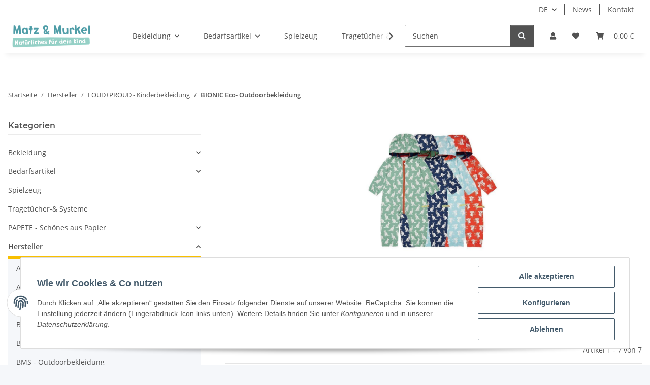

--- FILE ---
content_type: text/html; charset=utf-8
request_url: https://shop.matzundmurkel.de/BIONIC-Eco-Outdoorbekleidung
body_size: 45356
content:
<!DOCTYPE html>
<html lang="de" itemscope itemtype="https://schema.org/CollectionPage">
    
    <head>
        
            <meta http-equiv="content-type" content="text/html; charset=utf-8">
            <meta name="description" itemprop="description" content="BIONIC Eco- Outdoorbekleidung: Loud+Proud- Gefütterte Outdoorhose- Gr. 86-128 - Loud+Proud- Outdoor-Overall-- Koalas o. Kängurus- Gr. 74-92 - Loud+Proud- Ou">
                        <meta name="viewport" content="width=device-width, initial-scale=1.0">
            <meta http-equiv="X-UA-Compatible" content="IE=edge">
                        <meta name="robots" content="index, follow">

            <meta itemprop="url" content="https://shop.matzundmurkel.de/BIONIC-Eco-Outdoorbekleidung">
            <meta property="og:type" content="website">
            <meta property="og:site_name" content="BIONIC Eco- Outdoorbekleidung">
            <meta property="og:title" content="BIONIC Eco- Outdoorbekleidung">
            <meta property="og:description" content="BIONIC Eco- Outdoorbekleidung: Loud+Proud- Gefütterte Outdoorhose- Gr. 86-128 - Loud+Proud- Outdoor-Overall-- Koalas o. Kängurus- Gr. 74-92 - Loud+Proud- Ou">
            <meta property="og:url" content="https://shop.matzundmurkel.de/BIONIC-Eco-Outdoorbekleidung">

                                                                                                                        
                            <meta itemprop="image" content="https://shop.matzundmurkel.de/media/image/category/535/lg/bionic-eco-outdoorbekleidung.jpg">
                <meta property="og:image" content="https://shop.matzundmurkel.de/media/image/category/535/lg/bionic-eco-outdoorbekleidung.jpg">
                <meta property="og:image:width" content="1800">
                <meta property="og:image:height" content="600">
                    

        <title itemprop="name">BIONIC Eco- Outdoorbekleidung</title>

                    <link rel="canonical" href="https://shop.matzundmurkel.de/BIONIC-Eco-Outdoorbekleidung">
        
        
            <link rel="preconnect" href="//privacy-proxy.usercentrics.eu">
      <link rel="preload" href="//privacy-proxy.usercentrics.eu/latest/uc-block.bundle.js" as="script">
        <script id="usercentrics-cmp" data-settings-id="LIC-epffT1kFiIKWJ" data-language="de" src="https://app.usercentrics.eu/browser-ui/latest/loader.js" async> </script>
  
  

        
            <link rel="icon" href="https://shop.matzundmurkel.de/favicon.ico" sizes="48x48">
            <link rel="icon" href="https://shop.matzundmurkel.de/favicon.svg" sizes="any" type="image/svg+xml">
            <link rel="apple-touch-icon" href="https://shop.matzundmurkel.de/apple-touch-icon.png">
            <link rel="manifest" href="https://shop.matzundmurkel.de/site.webmanifest">
            <meta name="msapplication-TileColor" content="#f8bf00">
            <meta name="msapplication-TileImage" content="https://shop.matzundmurkel.de/mstile-144x144.png">
        
        
            <meta name="theme-color" content="#f8bf00">
        

        
                                                    
                <style id="criticalCSS">
                    
                        :root{--blue: #007bff;--indigo: #6610f2;--purple: #6f42c1;--pink: #e83e8c;--red: #dc3545;--orange: #fd7e14;--yellow: #ffc107;--green: #28a745;--teal: #20c997;--cyan: #17a2b8;--white: #ffffff;--gray: #707070;--gray-dark: #343a40;--primary: #F8BF00;--secondary: #525252;--success: #1C871E;--info: #525252;--warning: #a56823;--danger: #b90000;--light: #f5f7fa;--dark: #525252;--gray: #707070;--gray-light: #f5f7fa;--gray-medium: #ebebeb;--gray-dark: #9b9b9b;--gray-darker: #525252;--breakpoint-xs: 0;--breakpoint-sm: 576px;--breakpoint-md: 768px;--breakpoint-lg: 992px;--breakpoint-xl: 1300px;--font-family-sans-serif: "Open Sans", sans-serif;--font-family-monospace: SFMono-Regular, Menlo, Monaco, Consolas, "Liberation Mono", "Courier New", monospace}*,*::before,*::after{box-sizing:border-box}html{font-family:sans-serif;line-height:1.15;-webkit-text-size-adjust:100%;-webkit-tap-highlight-color:rgba(0, 0, 0, 0)}article,aside,figcaption,figure,footer,header,hgroup,main,nav,section{display:block}body{margin:0;font-family:"Open Sans", sans-serif;font-size:0.875rem;font-weight:400;line-height:1.5;color:#525252;text-align:left;background-color:#f5f7fa}[tabindex="-1"]:focus:not(:focus-visible){outline:0 !important}hr{box-sizing:content-box;height:0;overflow:visible}h1,h2,h3,h4,h5,h6{margin-top:0;margin-bottom:1rem}p{margin-top:0;margin-bottom:1rem}abbr[title],abbr[data-original-title]{text-decoration:underline;text-decoration:underline dotted;cursor:help;border-bottom:0;text-decoration-skip-ink:none}address{margin-bottom:1rem;font-style:normal;line-height:inherit}ol,ul,dl{margin-top:0;margin-bottom:1rem}ol ol,ul ul,ol ul,ul ol{margin-bottom:0}dt{font-weight:700}dd{margin-bottom:0.5rem;margin-left:0}blockquote{margin:0 0 1rem}b,strong{font-weight:bolder}small{font-size:80%}sub,sup{position:relative;font-size:75%;line-height:0;vertical-align:baseline}sub{bottom:-0.25em}sup{top:-0.5em}a{color:#525252;text-decoration:underline;background-color:transparent}a:hover{color:#F8BF00;text-decoration:none}a:not([href]):not([class]){color:inherit;text-decoration:none}a:not([href]):not([class]):hover{color:inherit;text-decoration:none}pre,code,kbd,samp{font-family:SFMono-Regular, Menlo, Monaco, Consolas, "Liberation Mono", "Courier New", monospace;font-size:1em}pre{margin-top:0;margin-bottom:1rem;overflow:auto;-ms-overflow-style:scrollbar}figure{margin:0 0 1rem}img{vertical-align:middle;border-style:none}svg{overflow:hidden;vertical-align:middle}table{border-collapse:collapse}caption{padding-top:0.75rem;padding-bottom:0.75rem;color:#707070;text-align:left;caption-side:bottom}th{text-align:inherit;text-align:-webkit-match-parent}label{display:inline-block;margin-bottom:0.5rem}button{border-radius:0}button:focus:not(:focus-visible){outline:0}input,button,select,optgroup,textarea{margin:0;font-family:inherit;font-size:inherit;line-height:inherit}button,input{overflow:visible}button,select{text-transform:none}[role="button"]{cursor:pointer}select{word-wrap:normal}button,[type="button"],[type="reset"],[type="submit"]{-webkit-appearance:button}button:not(:disabled),[type="button"]:not(:disabled),[type="reset"]:not(:disabled),[type="submit"]:not(:disabled){cursor:pointer}button::-moz-focus-inner,[type="button"]::-moz-focus-inner,[type="reset"]::-moz-focus-inner,[type="submit"]::-moz-focus-inner{padding:0;border-style:none}input[type="radio"],input[type="checkbox"]{box-sizing:border-box;padding:0}textarea{overflow:auto;resize:vertical}fieldset{min-width:0;padding:0;margin:0;border:0}legend{display:block;width:100%;max-width:100%;padding:0;margin-bottom:0.5rem;font-size:1.5rem;line-height:inherit;color:inherit;white-space:normal}progress{vertical-align:baseline}[type="number"]::-webkit-inner-spin-button,[type="number"]::-webkit-outer-spin-button{height:auto}[type="search"]{outline-offset:-2px;-webkit-appearance:none}[type="search"]::-webkit-search-decoration{-webkit-appearance:none}::-webkit-file-upload-button{font:inherit;-webkit-appearance:button}output{display:inline-block}summary{display:list-item;cursor:pointer}template{display:none}[hidden]{display:none !important}.img-fluid{max-width:100%;height:auto}.img-thumbnail{padding:0.25rem;background-color:#f5f7fa;border:1px solid #dee2e6;border-radius:0.125rem;box-shadow:0 1px 2px rgba(0, 0, 0, 0.075);max-width:100%;height:auto}.figure{display:inline-block}.figure-img{margin-bottom:0.5rem;line-height:1}.figure-caption{font-size:90%;color:#707070}code{font-size:87.5%;color:#e83e8c;word-wrap:break-word}a>code{color:inherit}kbd{padding:0.2rem 0.4rem;font-size:87.5%;color:#ffffff;background-color:#212529;border-radius:0.125rem;box-shadow:inset 0 -0.1rem 0 rgba(0, 0, 0, 0.25)}kbd kbd{padding:0;font-size:100%;font-weight:700;box-shadow:none}pre{display:block;font-size:87.5%;color:#212529}pre code{font-size:inherit;color:inherit;word-break:normal}.pre-scrollable{max-height:340px;overflow-y:scroll}.container,.container-fluid,.container-sm,.container-md,.container-lg,.container-xl{width:100%;padding-right:1rem;padding-left:1rem;margin-right:auto;margin-left:auto}@media (min-width:576px){.container,.container-sm{max-width:97vw}}@media (min-width:768px){.container,.container-sm,.container-md{max-width:720px}}@media (min-width:992px){.container,.container-sm,.container-md,.container-lg{max-width:960px}}@media (min-width:1300px){.container,.container-sm,.container-md,.container-lg,.container-xl{max-width:1250px}}.row{display:flex;flex-wrap:wrap;margin-right:-1rem;margin-left:-1rem}.no-gutters{margin-right:0;margin-left:0}.no-gutters>.col,.no-gutters>[class*="col-"]{padding-right:0;padding-left:0}.col-1,.col-2,.col-3,.col-4,.col-5,.col-6,.col-7,.col-8,.col-9,.col-10,.col-11,.col-12,.col,.col-auto,.col-sm-1,.col-sm-2,.col-sm-3,.col-sm-4,.col-sm-5,.col-sm-6,.col-sm-7,.col-sm-8,.col-sm-9,.col-sm-10,.col-sm-11,.col-sm-12,.col-sm,.col-sm-auto,.col-md-1,.col-md-2,.col-md-3,.col-md-4,.col-md-5,.col-md-6,.col-md-7,.col-md-8,.col-md-9,.col-md-10,.col-md-11,.col-md-12,.col-md,.col-md-auto,.col-lg-1,.col-lg-2,.col-lg-3,.col-lg-4,.col-lg-5,.col-lg-6,.col-lg-7,.col-lg-8,.col-lg-9,.col-lg-10,.col-lg-11,.col-lg-12,.col-lg,.col-lg-auto,.col-xl-1,.col-xl-2,.col-xl-3,.col-xl-4,.col-xl-5,.col-xl-6,.col-xl-7,.col-xl-8,.col-xl-9,.col-xl-10,.col-xl-11,.col-xl-12,.col-xl,.col-xl-auto{position:relative;width:100%;padding-right:1rem;padding-left:1rem}.col{flex-basis:0;flex-grow:1;max-width:100%}.row-cols-1>*{flex:0 0 100%;max-width:100%}.row-cols-2>*{flex:0 0 50%;max-width:50%}.row-cols-3>*{flex:0 0 33.3333333333%;max-width:33.3333333333%}.row-cols-4>*{flex:0 0 25%;max-width:25%}.row-cols-5>*{flex:0 0 20%;max-width:20%}.row-cols-6>*{flex:0 0 16.6666666667%;max-width:16.6666666667%}.col-auto{flex:0 0 auto;width:auto;max-width:100%}.col-1{flex:0 0 8.33333333%;max-width:8.33333333%}.col-2{flex:0 0 16.66666667%;max-width:16.66666667%}.col-3{flex:0 0 25%;max-width:25%}.col-4{flex:0 0 33.33333333%;max-width:33.33333333%}.col-5{flex:0 0 41.66666667%;max-width:41.66666667%}.col-6{flex:0 0 50%;max-width:50%}.col-7{flex:0 0 58.33333333%;max-width:58.33333333%}.col-8{flex:0 0 66.66666667%;max-width:66.66666667%}.col-9{flex:0 0 75%;max-width:75%}.col-10{flex:0 0 83.33333333%;max-width:83.33333333%}.col-11{flex:0 0 91.66666667%;max-width:91.66666667%}.col-12{flex:0 0 100%;max-width:100%}.order-first{order:-1}.order-last{order:13}.order-0{order:0}.order-1{order:1}.order-2{order:2}.order-3{order:3}.order-4{order:4}.order-5{order:5}.order-6{order:6}.order-7{order:7}.order-8{order:8}.order-9{order:9}.order-10{order:10}.order-11{order:11}.order-12{order:12}.offset-1{margin-left:8.33333333%}.offset-2{margin-left:16.66666667%}.offset-3{margin-left:25%}.offset-4{margin-left:33.33333333%}.offset-5{margin-left:41.66666667%}.offset-6{margin-left:50%}.offset-7{margin-left:58.33333333%}.offset-8{margin-left:66.66666667%}.offset-9{margin-left:75%}.offset-10{margin-left:83.33333333%}.offset-11{margin-left:91.66666667%}@media (min-width:576px){.col-sm{flex-basis:0;flex-grow:1;max-width:100%}.row-cols-sm-1>*{flex:0 0 100%;max-width:100%}.row-cols-sm-2>*{flex:0 0 50%;max-width:50%}.row-cols-sm-3>*{flex:0 0 33.3333333333%;max-width:33.3333333333%}.row-cols-sm-4>*{flex:0 0 25%;max-width:25%}.row-cols-sm-5>*{flex:0 0 20%;max-width:20%}.row-cols-sm-6>*{flex:0 0 16.6666666667%;max-width:16.6666666667%}.col-sm-auto{flex:0 0 auto;width:auto;max-width:100%}.col-sm-1{flex:0 0 8.33333333%;max-width:8.33333333%}.col-sm-2{flex:0 0 16.66666667%;max-width:16.66666667%}.col-sm-3{flex:0 0 25%;max-width:25%}.col-sm-4{flex:0 0 33.33333333%;max-width:33.33333333%}.col-sm-5{flex:0 0 41.66666667%;max-width:41.66666667%}.col-sm-6{flex:0 0 50%;max-width:50%}.col-sm-7{flex:0 0 58.33333333%;max-width:58.33333333%}.col-sm-8{flex:0 0 66.66666667%;max-width:66.66666667%}.col-sm-9{flex:0 0 75%;max-width:75%}.col-sm-10{flex:0 0 83.33333333%;max-width:83.33333333%}.col-sm-11{flex:0 0 91.66666667%;max-width:91.66666667%}.col-sm-12{flex:0 0 100%;max-width:100%}.order-sm-first{order:-1}.order-sm-last{order:13}.order-sm-0{order:0}.order-sm-1{order:1}.order-sm-2{order:2}.order-sm-3{order:3}.order-sm-4{order:4}.order-sm-5{order:5}.order-sm-6{order:6}.order-sm-7{order:7}.order-sm-8{order:8}.order-sm-9{order:9}.order-sm-10{order:10}.order-sm-11{order:11}.order-sm-12{order:12}.offset-sm-0{margin-left:0}.offset-sm-1{margin-left:8.33333333%}.offset-sm-2{margin-left:16.66666667%}.offset-sm-3{margin-left:25%}.offset-sm-4{margin-left:33.33333333%}.offset-sm-5{margin-left:41.66666667%}.offset-sm-6{margin-left:50%}.offset-sm-7{margin-left:58.33333333%}.offset-sm-8{margin-left:66.66666667%}.offset-sm-9{margin-left:75%}.offset-sm-10{margin-left:83.33333333%}.offset-sm-11{margin-left:91.66666667%}}@media (min-width:768px){.col-md{flex-basis:0;flex-grow:1;max-width:100%}.row-cols-md-1>*{flex:0 0 100%;max-width:100%}.row-cols-md-2>*{flex:0 0 50%;max-width:50%}.row-cols-md-3>*{flex:0 0 33.3333333333%;max-width:33.3333333333%}.row-cols-md-4>*{flex:0 0 25%;max-width:25%}.row-cols-md-5>*{flex:0 0 20%;max-width:20%}.row-cols-md-6>*{flex:0 0 16.6666666667%;max-width:16.6666666667%}.col-md-auto{flex:0 0 auto;width:auto;max-width:100%}.col-md-1{flex:0 0 8.33333333%;max-width:8.33333333%}.col-md-2{flex:0 0 16.66666667%;max-width:16.66666667%}.col-md-3{flex:0 0 25%;max-width:25%}.col-md-4{flex:0 0 33.33333333%;max-width:33.33333333%}.col-md-5{flex:0 0 41.66666667%;max-width:41.66666667%}.col-md-6{flex:0 0 50%;max-width:50%}.col-md-7{flex:0 0 58.33333333%;max-width:58.33333333%}.col-md-8{flex:0 0 66.66666667%;max-width:66.66666667%}.col-md-9{flex:0 0 75%;max-width:75%}.col-md-10{flex:0 0 83.33333333%;max-width:83.33333333%}.col-md-11{flex:0 0 91.66666667%;max-width:91.66666667%}.col-md-12{flex:0 0 100%;max-width:100%}.order-md-first{order:-1}.order-md-last{order:13}.order-md-0{order:0}.order-md-1{order:1}.order-md-2{order:2}.order-md-3{order:3}.order-md-4{order:4}.order-md-5{order:5}.order-md-6{order:6}.order-md-7{order:7}.order-md-8{order:8}.order-md-9{order:9}.order-md-10{order:10}.order-md-11{order:11}.order-md-12{order:12}.offset-md-0{margin-left:0}.offset-md-1{margin-left:8.33333333%}.offset-md-2{margin-left:16.66666667%}.offset-md-3{margin-left:25%}.offset-md-4{margin-left:33.33333333%}.offset-md-5{margin-left:41.66666667%}.offset-md-6{margin-left:50%}.offset-md-7{margin-left:58.33333333%}.offset-md-8{margin-left:66.66666667%}.offset-md-9{margin-left:75%}.offset-md-10{margin-left:83.33333333%}.offset-md-11{margin-left:91.66666667%}}@media (min-width:992px){.col-lg{flex-basis:0;flex-grow:1;max-width:100%}.row-cols-lg-1>*{flex:0 0 100%;max-width:100%}.row-cols-lg-2>*{flex:0 0 50%;max-width:50%}.row-cols-lg-3>*{flex:0 0 33.3333333333%;max-width:33.3333333333%}.row-cols-lg-4>*{flex:0 0 25%;max-width:25%}.row-cols-lg-5>*{flex:0 0 20%;max-width:20%}.row-cols-lg-6>*{flex:0 0 16.6666666667%;max-width:16.6666666667%}.col-lg-auto{flex:0 0 auto;width:auto;max-width:100%}.col-lg-1{flex:0 0 8.33333333%;max-width:8.33333333%}.col-lg-2{flex:0 0 16.66666667%;max-width:16.66666667%}.col-lg-3{flex:0 0 25%;max-width:25%}.col-lg-4{flex:0 0 33.33333333%;max-width:33.33333333%}.col-lg-5{flex:0 0 41.66666667%;max-width:41.66666667%}.col-lg-6{flex:0 0 50%;max-width:50%}.col-lg-7{flex:0 0 58.33333333%;max-width:58.33333333%}.col-lg-8{flex:0 0 66.66666667%;max-width:66.66666667%}.col-lg-9{flex:0 0 75%;max-width:75%}.col-lg-10{flex:0 0 83.33333333%;max-width:83.33333333%}.col-lg-11{flex:0 0 91.66666667%;max-width:91.66666667%}.col-lg-12{flex:0 0 100%;max-width:100%}.order-lg-first{order:-1}.order-lg-last{order:13}.order-lg-0{order:0}.order-lg-1{order:1}.order-lg-2{order:2}.order-lg-3{order:3}.order-lg-4{order:4}.order-lg-5{order:5}.order-lg-6{order:6}.order-lg-7{order:7}.order-lg-8{order:8}.order-lg-9{order:9}.order-lg-10{order:10}.order-lg-11{order:11}.order-lg-12{order:12}.offset-lg-0{margin-left:0}.offset-lg-1{margin-left:8.33333333%}.offset-lg-2{margin-left:16.66666667%}.offset-lg-3{margin-left:25%}.offset-lg-4{margin-left:33.33333333%}.offset-lg-5{margin-left:41.66666667%}.offset-lg-6{margin-left:50%}.offset-lg-7{margin-left:58.33333333%}.offset-lg-8{margin-left:66.66666667%}.offset-lg-9{margin-left:75%}.offset-lg-10{margin-left:83.33333333%}.offset-lg-11{margin-left:91.66666667%}}@media (min-width:1300px){.col-xl{flex-basis:0;flex-grow:1;max-width:100%}.row-cols-xl-1>*{flex:0 0 100%;max-width:100%}.row-cols-xl-2>*{flex:0 0 50%;max-width:50%}.row-cols-xl-3>*{flex:0 0 33.3333333333%;max-width:33.3333333333%}.row-cols-xl-4>*{flex:0 0 25%;max-width:25%}.row-cols-xl-5>*{flex:0 0 20%;max-width:20%}.row-cols-xl-6>*{flex:0 0 16.6666666667%;max-width:16.6666666667%}.col-xl-auto{flex:0 0 auto;width:auto;max-width:100%}.col-xl-1{flex:0 0 8.33333333%;max-width:8.33333333%}.col-xl-2{flex:0 0 16.66666667%;max-width:16.66666667%}.col-xl-3{flex:0 0 25%;max-width:25%}.col-xl-4{flex:0 0 33.33333333%;max-width:33.33333333%}.col-xl-5{flex:0 0 41.66666667%;max-width:41.66666667%}.col-xl-6{flex:0 0 50%;max-width:50%}.col-xl-7{flex:0 0 58.33333333%;max-width:58.33333333%}.col-xl-8{flex:0 0 66.66666667%;max-width:66.66666667%}.col-xl-9{flex:0 0 75%;max-width:75%}.col-xl-10{flex:0 0 83.33333333%;max-width:83.33333333%}.col-xl-11{flex:0 0 91.66666667%;max-width:91.66666667%}.col-xl-12{flex:0 0 100%;max-width:100%}.order-xl-first{order:-1}.order-xl-last{order:13}.order-xl-0{order:0}.order-xl-1{order:1}.order-xl-2{order:2}.order-xl-3{order:3}.order-xl-4{order:4}.order-xl-5{order:5}.order-xl-6{order:6}.order-xl-7{order:7}.order-xl-8{order:8}.order-xl-9{order:9}.order-xl-10{order:10}.order-xl-11{order:11}.order-xl-12{order:12}.offset-xl-0{margin-left:0}.offset-xl-1{margin-left:8.33333333%}.offset-xl-2{margin-left:16.66666667%}.offset-xl-3{margin-left:25%}.offset-xl-4{margin-left:33.33333333%}.offset-xl-5{margin-left:41.66666667%}.offset-xl-6{margin-left:50%}.offset-xl-7{margin-left:58.33333333%}.offset-xl-8{margin-left:66.66666667%}.offset-xl-9{margin-left:75%}.offset-xl-10{margin-left:83.33333333%}.offset-xl-11{margin-left:91.66666667%}}.nav{display:flex;flex-wrap:wrap;padding-left:0;margin-bottom:0;list-style:none}.nav-link{display:block;padding:0.5rem 1rem;text-decoration:none}.nav-link:hover,.nav-link:focus{text-decoration:none}.nav-link.disabled{color:#707070;pointer-events:none;cursor:default}.nav-tabs{border-bottom:1px solid #dee2e6}.nav-tabs .nav-link{margin-bottom:-1px;background-color:transparent;border:1px solid transparent;border-top-left-radius:0;border-top-right-radius:0}.nav-tabs .nav-link:hover,.nav-tabs .nav-link:focus{isolation:isolate;border-color:transparent}.nav-tabs .nav-link.disabled{color:#707070;background-color:transparent;border-color:transparent}.nav-tabs .nav-link.active,.nav-tabs .nav-item.show .nav-link{color:#525252;background-color:transparent;border-color:#F8BF00}.nav-tabs .dropdown-menu{margin-top:-1px;border-top-left-radius:0;border-top-right-radius:0}.nav-pills .nav-link{background:none;border:0;border-radius:0.125rem}.nav-pills .nav-link.active,.nav-pills .show>.nav-link{color:#ffffff;background-color:#F8BF00}.nav-fill>.nav-link,.nav-fill .nav-item{flex:1 1 auto;text-align:center}.nav-justified>.nav-link,.nav-justified .nav-item{flex-basis:0;flex-grow:1;text-align:center}.tab-content>.tab-pane{display:none}.tab-content>.active{display:block}.navbar{position:relative;display:flex;flex-wrap:wrap;align-items:center;justify-content:space-between;padding:0.4rem 1rem}.navbar .container,.navbar .container-fluid,.navbar .container-sm,.navbar .container-md,.navbar .container-lg,.navbar .container-xl,.navbar>.container-sm,.navbar>.container-md,.navbar>.container-lg,.navbar>.container-xl{display:flex;flex-wrap:wrap;align-items:center;justify-content:space-between}.navbar-brand{display:inline-block;padding-top:0.40625rem;padding-bottom:0.40625rem;margin-right:1rem;font-size:1rem;line-height:inherit;white-space:nowrap}.navbar-brand:hover,.navbar-brand:focus{text-decoration:none}.navbar-nav{display:flex;flex-direction:column;padding-left:0;margin-bottom:0;list-style:none}.navbar-nav .nav-link{padding-right:0;padding-left:0}.navbar-nav .dropdown-menu{position:static;float:none}.navbar-text{display:inline-block;padding-top:0.5rem;padding-bottom:0.5rem}.navbar-collapse{flex-basis:100%;flex-grow:1;align-items:center}.navbar-toggler{padding:0.25rem 0.75rem;font-size:1rem;line-height:1;background-color:transparent;border:1px solid transparent;border-radius:0.125rem}.navbar-toggler:hover,.navbar-toggler:focus{text-decoration:none}.navbar-toggler-icon{display:inline-block;width:1.5em;height:1.5em;vertical-align:middle;content:"";background:50% / 100% 100% no-repeat}.navbar-nav-scroll{max-height:75vh;overflow-y:auto}@media (max-width:575.98px){.navbar-expand-sm>.container,.navbar-expand-sm>.container-fluid,.navbar-expand-sm>.container-sm,.navbar-expand-sm>.container-md,.navbar-expand-sm>.container-lg,.navbar-expand-sm>.container-xl{padding-right:0;padding-left:0}}@media (min-width:576px){.navbar-expand-sm{flex-flow:row nowrap;justify-content:flex-start}.navbar-expand-sm .navbar-nav{flex-direction:row}.navbar-expand-sm .navbar-nav .dropdown-menu{position:absolute}.navbar-expand-sm .navbar-nav .nav-link{padding-right:1.5rem;padding-left:1.5rem}.navbar-expand-sm>.container,.navbar-expand-sm>.container-fluid,.navbar-expand-sm>.container-sm,.navbar-expand-sm>.container-md,.navbar-expand-sm>.container-lg,.navbar-expand-sm>.container-xl{flex-wrap:nowrap}.navbar-expand-sm .navbar-nav-scroll{overflow:visible}.navbar-expand-sm .navbar-collapse{display:flex !important;flex-basis:auto}.navbar-expand-sm .navbar-toggler{display:none}}@media (max-width:767.98px){.navbar-expand-md>.container,.navbar-expand-md>.container-fluid,.navbar-expand-md>.container-sm,.navbar-expand-md>.container-md,.navbar-expand-md>.container-lg,.navbar-expand-md>.container-xl{padding-right:0;padding-left:0}}@media (min-width:768px){.navbar-expand-md{flex-flow:row nowrap;justify-content:flex-start}.navbar-expand-md .navbar-nav{flex-direction:row}.navbar-expand-md .navbar-nav .dropdown-menu{position:absolute}.navbar-expand-md .navbar-nav .nav-link{padding-right:1.5rem;padding-left:1.5rem}.navbar-expand-md>.container,.navbar-expand-md>.container-fluid,.navbar-expand-md>.container-sm,.navbar-expand-md>.container-md,.navbar-expand-md>.container-lg,.navbar-expand-md>.container-xl{flex-wrap:nowrap}.navbar-expand-md .navbar-nav-scroll{overflow:visible}.navbar-expand-md .navbar-collapse{display:flex !important;flex-basis:auto}.navbar-expand-md .navbar-toggler{display:none}}@media (max-width:991.98px){.navbar-expand-lg>.container,.navbar-expand-lg>.container-fluid,.navbar-expand-lg>.container-sm,.navbar-expand-lg>.container-md,.navbar-expand-lg>.container-lg,.navbar-expand-lg>.container-xl{padding-right:0;padding-left:0}}@media (min-width:992px){.navbar-expand-lg{flex-flow:row nowrap;justify-content:flex-start}.navbar-expand-lg .navbar-nav{flex-direction:row}.navbar-expand-lg .navbar-nav .dropdown-menu{position:absolute}.navbar-expand-lg .navbar-nav .nav-link{padding-right:1.5rem;padding-left:1.5rem}.navbar-expand-lg>.container,.navbar-expand-lg>.container-fluid,.navbar-expand-lg>.container-sm,.navbar-expand-lg>.container-md,.navbar-expand-lg>.container-lg,.navbar-expand-lg>.container-xl{flex-wrap:nowrap}.navbar-expand-lg .navbar-nav-scroll{overflow:visible}.navbar-expand-lg .navbar-collapse{display:flex !important;flex-basis:auto}.navbar-expand-lg .navbar-toggler{display:none}}@media (max-width:1299.98px){.navbar-expand-xl>.container,.navbar-expand-xl>.container-fluid,.navbar-expand-xl>.container-sm,.navbar-expand-xl>.container-md,.navbar-expand-xl>.container-lg,.navbar-expand-xl>.container-xl{padding-right:0;padding-left:0}}@media (min-width:1300px){.navbar-expand-xl{flex-flow:row nowrap;justify-content:flex-start}.navbar-expand-xl .navbar-nav{flex-direction:row}.navbar-expand-xl .navbar-nav .dropdown-menu{position:absolute}.navbar-expand-xl .navbar-nav .nav-link{padding-right:1.5rem;padding-left:1.5rem}.navbar-expand-xl>.container,.navbar-expand-xl>.container-fluid,.navbar-expand-xl>.container-sm,.navbar-expand-xl>.container-md,.navbar-expand-xl>.container-lg,.navbar-expand-xl>.container-xl{flex-wrap:nowrap}.navbar-expand-xl .navbar-nav-scroll{overflow:visible}.navbar-expand-xl .navbar-collapse{display:flex !important;flex-basis:auto}.navbar-expand-xl .navbar-toggler{display:none}}.navbar-expand{flex-flow:row nowrap;justify-content:flex-start}.navbar-expand>.container,.navbar-expand>.container-fluid,.navbar-expand>.container-sm,.navbar-expand>.container-md,.navbar-expand>.container-lg,.navbar-expand>.container-xl{padding-right:0;padding-left:0}.navbar-expand .navbar-nav{flex-direction:row}.navbar-expand .navbar-nav .dropdown-menu{position:absolute}.navbar-expand .navbar-nav .nav-link{padding-right:1.5rem;padding-left:1.5rem}.navbar-expand>.container,.navbar-expand>.container-fluid,.navbar-expand>.container-sm,.navbar-expand>.container-md,.navbar-expand>.container-lg,.navbar-expand>.container-xl{flex-wrap:nowrap}.navbar-expand .navbar-nav-scroll{overflow:visible}.navbar-expand .navbar-collapse{display:flex !important;flex-basis:auto}.navbar-expand .navbar-toggler{display:none}.navbar-light .navbar-brand{color:rgba(0, 0, 0, 0.9)}.navbar-light .navbar-brand:hover,.navbar-light .navbar-brand:focus{color:rgba(0, 0, 0, 0.9)}.navbar-light .navbar-nav .nav-link{color:#525252}.navbar-light .navbar-nav .nav-link:hover,.navbar-light .navbar-nav .nav-link:focus{color:#F8BF00}.navbar-light .navbar-nav .nav-link.disabled{color:rgba(0, 0, 0, 0.3)}.navbar-light .navbar-nav .show>.nav-link,.navbar-light .navbar-nav .active>.nav-link,.navbar-light .navbar-nav .nav-link.show,.navbar-light .navbar-nav .nav-link.active{color:rgba(0, 0, 0, 0.9)}.navbar-light .navbar-toggler{color:#525252;border-color:rgba(0, 0, 0, 0.1)}.navbar-light .navbar-toggler-icon{background-image:url("data:image/svg+xml,%3csvg xmlns='http://www.w3.org/2000/svg' width='30' height='30' viewBox='0 0 30 30'%3e%3cpath stroke='%23525252' stroke-linecap='round' stroke-miterlimit='10' stroke-width='2' d='M4 7h22M4 15h22M4 23h22'/%3e%3c/svg%3e")}.navbar-light .navbar-text{color:#525252}.navbar-light .navbar-text a{color:rgba(0, 0, 0, 0.9)}.navbar-light .navbar-text a:hover,.navbar-light .navbar-text a:focus{color:rgba(0, 0, 0, 0.9)}.navbar-dark .navbar-brand{color:#ffffff}.navbar-dark .navbar-brand:hover,.navbar-dark .navbar-brand:focus{color:#ffffff}.navbar-dark .navbar-nav .nav-link{color:rgba(255, 255, 255, 0.5)}.navbar-dark .navbar-nav .nav-link:hover,.navbar-dark .navbar-nav .nav-link:focus{color:rgba(255, 255, 255, 0.75)}.navbar-dark .navbar-nav .nav-link.disabled{color:rgba(255, 255, 255, 0.25)}.navbar-dark .navbar-nav .show>.nav-link,.navbar-dark .navbar-nav .active>.nav-link,.navbar-dark .navbar-nav .nav-link.show,.navbar-dark .navbar-nav .nav-link.active{color:#ffffff}.navbar-dark .navbar-toggler{color:rgba(255, 255, 255, 0.5);border-color:rgba(255, 255, 255, 0.1)}.navbar-dark .navbar-toggler-icon{background-image:url("data:image/svg+xml,%3csvg xmlns='http://www.w3.org/2000/svg' width='30' height='30' viewBox='0 0 30 30'%3e%3cpath stroke='rgba%28255, 255, 255, 0.5%29' stroke-linecap='round' stroke-miterlimit='10' stroke-width='2' d='M4 7h22M4 15h22M4 23h22'/%3e%3c/svg%3e")}.navbar-dark .navbar-text{color:rgba(255, 255, 255, 0.5)}.navbar-dark .navbar-text a{color:#ffffff}.navbar-dark .navbar-text a:hover,.navbar-dark .navbar-text a:focus{color:#ffffff}.pagination-sm .page-item.active .page-link::after,.pagination-sm .page-item.active .page-text::after{left:0.375rem;right:0.375rem}.pagination-lg .page-item.active .page-link::after,.pagination-lg .page-item.active .page-text::after{left:1.125rem;right:1.125rem}.page-item{position:relative}.page-item.active{font-weight:700}.page-item.active .page-link::after,.page-item.active .page-text::after{content:"";position:absolute;left:0.5625rem;bottom:0;right:0.5625rem;border-bottom:4px solid #F8BF00}@media (min-width:768px){.dropdown-item.page-item{background-color:transparent}}.page-link,.page-text{text-decoration:none}.pagination{margin-bottom:0;justify-content:space-between;align-items:center}@media (min-width:768px){.pagination{justify-content:normal}.pagination .dropdown>.btn{display:none}.pagination .dropdown-menu{position:static !important;transform:none !important;display:flex;margin:0;padding:0;border:0;min-width:auto}.pagination .dropdown-item{width:auto;display:inline-block;padding:0}.pagination .dropdown-item.active{background-color:transparent;color:#525252}.pagination .dropdown-item:hover{background-color:transparent}.pagination .pagination-site{display:none}}@media (max-width:767.98px){.pagination .dropdown-item{padding:0}.pagination .dropdown-item.active .page-link,.pagination .dropdown-item.active .page-text,.pagination .dropdown-item:active .page-link,.pagination .dropdown-item:active .page-text{color:#525252}}.productlist-page-nav{align-items:center}.productlist-page-nav .pagination{margin:0}.productlist-page-nav .displayoptions{margin-bottom:1rem}@media (min-width:768px){.productlist-page-nav .displayoptions{margin-bottom:0}}.productlist-page-nav .displayoptions .btn-group+.btn-group+.btn-group{margin-left:0.5rem}.productlist-page-nav .result-option-wrapper{margin-right:0.5rem}.productlist-page-nav .productlist-item-info{margin-bottom:0.5rem;margin-left:auto;margin-right:auto;display:flex}@media (min-width:768px){.productlist-page-nav .productlist-item-info{margin-right:0;margin-bottom:0}.productlist-page-nav .productlist-item-info.productlist-item-border{border-right:1px solid #ebebeb;padding-right:1rem}}.productlist-page-nav.productlist-page-nav-header-m{margin-top:3rem}@media (min-width:768px){.productlist-page-nav.productlist-page-nav-header-m{margin-top:2rem}.productlist-page-nav.productlist-page-nav-header-m>.col{margin-top:1rem}}.productlist-page-nav-bottom{margin-bottom:2rem}.pagination-wrapper{margin-bottom:1rem;align-items:center;border-top:1px solid #f5f7fa;border-bottom:1px solid #f5f7fa;padding-top:0.5rem;padding-bottom:0.5rem}.pagination-wrapper .pagination-entries{font-weight:700;margin-bottom:1rem}@media (min-width:768px){.pagination-wrapper .pagination-entries{margin-bottom:0}}.pagination-wrapper .pagination-selects{margin-left:auto;margin-top:1rem}@media (min-width:768px){.pagination-wrapper .pagination-selects{margin-left:0;margin-top:0}}.pagination-wrapper .pagination-selects .pagination-selects-entries{margin-bottom:1rem}@media (min-width:768px){.pagination-wrapper .pagination-selects .pagination-selects-entries{margin-right:1rem;margin-bottom:0}}.pagination-no-wrapper{border:0;padding-top:0;padding-bottom:0}.topbar-wrapper{position:relative;z-index:1021;flex-direction:row-reverse}.sticky-header header{position:sticky;top:0}#jtl-nav-wrapper .form-control::placeholder,#jtl-nav-wrapper .form-control:focus::placeholder{color:#525252}#jtl-nav-wrapper .label-slide .form-group:not(.exclude-from-label-slide):not(.checkbox) label{background:#ffffff;color:#525252}header{box-shadow:0 1rem 0.5625rem -0.75rem rgba(0, 0, 0, 0.06);position:relative;z-index:1020}header .dropdown-menu{background-color:#ffffff;color:#525252}header .navbar-toggler{color:#525252}header .navbar-brand img{max-width:50vw;object-fit:contain}header .nav-right .dropdown-menu{margin-top:-0.03125rem;box-shadow:inset 0 1rem 0.5625rem -0.75rem rgba(0, 0, 0, 0.06)}@media (min-width:992px){header #mainNavigation{margin-right:1rem}}@media (max-width:991.98px){header .navbar-brand img{max-width:30vw}header .dropup,header .dropright,header .dropdown,header .dropleft,header .col,header [class*="col-"]{position:static}header .navbar-collapse{position:fixed;top:0;left:0;display:block;height:100vh !important;-webkit-overflow-scrolling:touch;max-width:16.875rem;transition:all 0.2s ease-in-out;z-index:1050;width:100%;background:#ffffff}header .navbar-collapse:not(.show){transform:translateX(-100%)}header .navbar-nav{transition:all 0.2s ease-in-out}header .navbar-nav .nav-item,header .navbar-nav .nav-link{margin-left:0;margin-right:0;padding-left:1rem;padding-right:1rem;padding-top:1rem;padding-bottom:1rem}header .navbar-nav .nav-link{margin-top:-1rem;margin-bottom:-1rem;margin-left:-1rem;margin-right:-1rem;display:flex;align-items:center;justify-content:space-between}header .navbar-nav .nav-link::after{content:'\f054' !important;font-family:"Font Awesome 5 Free" !important;font-weight:900;margin-left:0.5rem;margin-top:0;font-size:0.75em}header .navbar-nav .nav-item.dropdown>.nav-link>.product-count{display:none}header .navbar-nav .nav-item:not(.dropdown) .nav-link::after{display:none}header .navbar-nav .dropdown-menu{position:absolute;left:100%;top:0;box-shadow:none;width:100%;padding:0;margin:0}header .navbar-nav .dropdown-menu:not(.show){display:none}header .navbar-nav .dropdown-body{margin:0}header .navbar-nav .nav{flex-direction:column}header .nav-mobile-header{padding-left:1rem;padding-right:1rem}header .nav-mobile-header>.row{height:3.125rem}header .nav-mobile-header .nav-mobile-header-hr{margin-top:0;margin-bottom:0}header .nav-mobile-body{height:calc(100vh - 3.125rem);height:calc(var(--vh, 1vh) * 100 - 3.125rem);overflow-y:auto;position:relative}header .nav-scrollbar-inner{overflow:visible}header .nav-right{font-size:1rem}header .nav-right .dropdown-menu{width:100%}}@media (min-width:992px){header .navbar-collapse{height:4.3125rem}header .navbar-nav>.nav-item>.nav-link{position:relative;padding:1.5rem}header .navbar-nav>.nav-item>.nav-link::before{content:"";position:absolute;bottom:0;left:50%;transform:translateX(-50%);border-width:0 0 6px;border-color:#F8BF00;border-style:solid;transition:width 0.4s;width:0}header .navbar-nav>.nav-item.active>.nav-link::before,header .navbar-nav>.nav-item:hover>.nav-link::before,header .navbar-nav>.nav-item.hover>.nav-link::before{width:100%}header .navbar-nav>.nav-item>.dropdown-menu{max-height:calc(100vh - 12.5rem);overflow:auto;margin-top:-0.03125rem;box-shadow:inset 0 1rem 0.5625rem -0.75rem rgba(0, 0, 0, 0.06)}header .navbar-nav>.nav-item.dropdown-full{position:static}header .navbar-nav>.nav-item.dropdown-full .dropdown-menu{width:100%}header .navbar-nav>.nav-item .product-count{display:none}header .navbar-nav>.nav-item .nav{flex-wrap:wrap}header .navbar-nav .nav .nav-link{padding:0}header .navbar-nav .nav .nav-link::after{display:none}header .navbar-nav .dropdown .nav-item{width:100%}header .nav-mobile-body{align-self:flex-start;width:100%}header .nav-scrollbar-inner{width:100%}header .nav-right .nav-link{padding-top:1.5rem;padding-bottom:1.5rem}header .submenu-headline::after{display:none}header .submenu-headline-toplevel{font-family:Montserrat, sans-serif;font-size:1rem;border-bottom:1px solid #ebebeb;margin-bottom:1rem}header .subcategory-wrapper .categories-recursive-dropdown{display:block;position:static !important;box-shadow:none}header .subcategory-wrapper .categories-recursive-dropdown>.nav{flex-direction:column}header .subcategory-wrapper .categories-recursive-dropdown .categories-recursive-dropdown{margin-left:0.25rem}}header .submenu-headline-image{margin-bottom:1rem;display:none}@media (min-width:992px){header .submenu-headline-image{display:block}}header #burger-menu{margin-right:1rem}header .table,header .dropdown-item,header .btn-outline-primary{color:#525252}header .dropdown-item{background-color:transparent}header .dropdown-item:hover{background-color:#f5f7fa}header .btn-outline-primary:hover{color:#525252}@media (min-width:992px){.nav-item-lg-m{margin-top:1.5rem;margin-bottom:1.5rem}}.fixed-search{background-color:#ffffff;box-shadow:0 0.25rem 0.5rem rgba(0, 0, 0, 0.2);padding-top:0.5rem;padding-bottom:0.5rem}.fixed-search .form-control{background-color:#ffffff;color:#525252}.fixed-search .form-control::placeholder{color:#525252}.main-search .twitter-typeahead{display:flex;flex-grow:1}.form-clear{align-items:center;bottom:8px;color:#525252;cursor:pointer;display:flex;height:24px;justify-content:center;position:absolute;right:52px;width:24px;z-index:10}.account-icon-dropdown .account-icon-dropdown-pass{margin-bottom:2rem}.account-icon-dropdown .dropdown-footer{background-color:#f5f7fa}.account-icon-dropdown .dropdown-footer a{text-decoration:underline}.account-icon-dropdown .account-icon-dropdown-logout{padding-bottom:0.5rem}.cart-dropdown-shipping-notice{color:#707070}.is-checkout header,.is-checkout .navbar{height:2.8rem}@media (min-width:992px){.is-checkout header,.is-checkout .navbar{height:4.2625rem}}.is-checkout .search-form-wrapper-fixed,.is-checkout .fixed-search{display:none}@media (max-width:991.98px){.nav-icons{height:2.8rem}}.search-form-wrapper-fixed{padding-top:0.5rem;padding-bottom:0.5rem}.full-width-mega .main-search-wrapper .twitter-typeahead{flex:1}@media (min-width:992px){.full-width-mega .main-search-wrapper{display:block}}@media (max-width:991.98px){.full-width-mega.sticky-top .main-search-wrapper{padding-right:0;padding-left:0;flex:0 0 auto;width:auto;max-width:100%}.full-width-mega.sticky-top .main-search-wrapper+.col,.full-width-mega.sticky-top .main-search-wrapper a{padding-left:0}.full-width-mega.sticky-top .main-search-wrapper .nav-link{padding-right:0.7rem}.full-width-mega .secure-checkout-icon{flex:0 0 auto;width:auto;max-width:100%;margin-left:auto}.full-width-mega .toggler-logo-wrapper{position:initial;width:max-content}}.full-width-mega .nav-icons-wrapper{padding-left:0}.full-width-mega .nav-logo-wrapper{padding-right:0;margin-right:auto}@media (min-width:992px){.full-width-mega .navbar-expand-lg .nav-multiple-row .navbar-nav{flex-wrap:wrap}.full-width-mega #mainNavigation.nav-multiple-row{height:auto;margin-right:0}.full-width-mega .nav-multiple-row .nav-scrollbar-inner{padding-bottom:0}.full-width-mega .nav-multiple-row .nav-scrollbar-arrow{display:none}.full-width-mega .menu-search-position-center .main-search-wrapper{margin-right:auto}.full-width-mega .menu-search-position-left .main-search-wrapper{margin-right:auto}.full-width-mega .menu-search-position-left .nav-logo-wrapper{margin-right:initial}.full-width-mega .menu-center-center.menu-multiple-rows-multiple .nav-scrollbar-inner{justify-content:center}.full-width-mega .menu-center-space-between.menu-multiple-rows-multiple .nav-scrollbar-inner{justify-content:space-between}}@media (min-width:992px){header.full-width-mega .nav-right .dropdown-menu{box-shadow:0 0 7px #000000}header .nav-multiple-row .navbar-nav>.nav-item>.nav-link{padding:1rem 1.5rem}}.slick-slider{position:relative;display:block;box-sizing:border-box;-webkit-touch-callout:none;-webkit-user-select:none;-khtml-user-select:none;-moz-user-select:none;-ms-user-select:none;user-select:none;-ms-touch-action:pan-y;touch-action:pan-y;-webkit-tap-highlight-color:transparent}.slick-list{position:relative;overflow:hidden;display:block;margin:0;padding:0}.slick-list:focus{outline:none}.slick-list.dragging{cursor:pointer;cursor:hand}.slick-slider .slick-track,.slick-slider .slick-list{-webkit-transform:translate3d(0, 0, 0);-moz-transform:translate3d(0, 0, 0);-ms-transform:translate3d(0, 0, 0);-o-transform:translate3d(0, 0, 0);transform:translate3d(0, 0, 0)}.slick-track{position:relative;left:0;top:0;display:block;margin-left:auto;margin-right:auto;margin-bottom:2px}.slick-track:before,.slick-track:after{content:"";display:table}.slick-track:after{clear:both}.slick-loading .slick-track{visibility:hidden}.slick-slide{float:left;height:100%;min-height:1px;display:none}[dir="rtl"] .slick-slide{float:right}.slick-slide img{display:block}.slick-slide.slick-loading img{display:none}.slick-slide.dragging img{pointer-events:none}.slick-initialized .slick-slide{display:block}.slick-loading .slick-slide{visibility:hidden}.slick-vertical .slick-slide{display:block;height:auto;border:1px solid transparent}.slick-arrow.slick-hidden{display:none}:root{--vh: 1vh}.fa,.fas,.far,.fal{display:inline-block}h1,h2,h3,h4,h5,h6,.h1,.h2,.h3,.productlist-filter-headline,.sidepanel-left .box-normal .box-normal-link,.h4,.h5,.h6{margin-bottom:1rem;font-family:Montserrat, sans-serif;font-weight:400;line-height:1.2;color:#525252}h1,.h1{font-size:1.875rem}h2,.h2{font-size:1.5rem}h3,.h3,.productlist-filter-headline,.sidepanel-left .box-normal .box-normal-link{font-size:1rem}h4,.h4{font-size:0.875rem}h5,.h5{font-size:0.875rem}h6,.h6{font-size:0.875rem}.btn-skip-to{position:absolute;top:0;transition:transform 200ms;transform:scale(0);margin:1%;z-index:1070;background:#ffffff;border:3px solid #F8BF00;font-weight:400;color:#525252;text-align:center;vertical-align:middle;padding:0.625rem 0.9375rem;border-radius:0.125rem;font-weight:bolder;text-decoration:none}.btn-skip-to:focus{transform:scale(1)}.slick-slide a:hover,.slick-slide a:focus{color:#F8BF00;text-decoration:none}.slick-slide a:not([href]):not([class]):hover,.slick-slide a:not([href]):not([class]):focus{color:inherit;text-decoration:none}.banner .img-fluid{width:100%}.label-slide .form-group:not(.exclude-from-label-slide):not(.checkbox) label{display:none}.modal{display:none}.carousel-thumbnails .slick-arrow{opacity:0}.slick-dots{flex:0 0 100%;display:flex;justify-content:center;align-items:center;font-size:0;line-height:0;padding:0;height:1rem;width:100%;margin:2rem 0 0}.slick-dots li{margin:0 0.25rem;list-style-type:none}.slick-dots li button{width:0.75rem;height:0.75rem;padding:0;border-radius:50%;border:0.125rem solid #ebebeb;background-color:#ebebeb;transition:all 0.2s ease-in-out}.slick-dots li.slick-active button{background-color:#525252;border-color:#525252}.consent-modal:not(.active){display:none}.consent-banner-icon{width:1em;height:1em}.mini>#consent-banner{display:none}html{overflow-y:scroll}.dropdown-menu{display:none}.dropdown-toggle::after{content:"";margin-left:0.5rem;display:inline-block}.list-unstyled,.list-icons{padding-left:0;list-style:none}.input-group{position:relative;display:flex;flex-wrap:wrap;align-items:stretch;width:100%}.input-group>.form-control{flex:1 1 auto;width:1%}#main-wrapper{background:#ffffff}.container-fluid-xl{max-width:103.125rem}.nav-dividers .nav-item{position:relative}.nav-dividers .nav-item:not(:last-child)::after{content:"";position:absolute;right:0;top:0.5rem;height:calc(100% - 1rem);border-right:0.0625rem solid currentColor}.nav-link{text-decoration:none}.nav-scrollbar{overflow:hidden;display:flex;align-items:center}.nav-scrollbar .nav,.nav-scrollbar .navbar-nav{flex-wrap:nowrap}.nav-scrollbar .nav-item{white-space:nowrap}.nav-scrollbar-inner{overflow-x:auto;padding-bottom:1.5rem;align-self:flex-start}#shop-nav{align-items:center;flex-shrink:0;margin-left:auto}@media (max-width:767.98px){#shop-nav .nav-link{padding-left:0.7rem;padding-right:0.7rem}}.has-left-sidebar .breadcrumb-container{padding-left:0;padding-right:0}.breadcrumb{display:flex;flex-wrap:wrap;padding:0.5rem 0;margin-bottom:0;list-style:none;background-color:transparent;border-radius:0}.breadcrumb-item{display:none}@media (min-width:768px){.breadcrumb-item{display:flex}}.breadcrumb-item.active{font-weight:700}.breadcrumb-item.first{padding-left:0}.breadcrumb-item.first::before{display:none}.breadcrumb-item+.breadcrumb-item{padding-left:0.5rem}.breadcrumb-item+.breadcrumb-item::before{display:inline-block;padding-right:0.5rem;color:#707070;content:"/"}.breadcrumb-item.active{color:#525252;font-weight:700}.breadcrumb-item.first::before{display:none}.breadcrumb-arrow{display:flex}@media (min-width:768px){.breadcrumb-arrow{display:none}}.breadcrumb-arrow:first-child::before{content:'\f053' !important;font-family:"Font Awesome 5 Free" !important;font-weight:900;margin-right:6px}.breadcrumb-arrow:not(:first-child){padding-left:0}.breadcrumb-arrow:not(:first-child)::before{content:none}.breadcrumb-wrapper{margin-bottom:2rem}@media (min-width:992px){.breadcrumb-wrapper{border-style:solid;border-color:#ebebeb;border-width:1px 0}}.breadcrumb{font-size:0.8125rem}.breadcrumb a{text-decoration:none}.breadcrumb-back{padding-right:1rem;margin-right:1rem;border-right:1px solid #ebebeb}.hr-sect{display:flex;justify-content:center;flex-basis:100%;align-items:center;color:#525252;margin:8px 0;font-size:1.5rem;font-family:Montserrat, sans-serif}.hr-sect::before{margin:0 30px 0 0}.hr-sect::after{margin:0 0 0 30px}.hr-sect::before,.hr-sect::after{content:"";flex-grow:1;background:rgba(0, 0, 0, 0.1);height:1px;font-size:0;line-height:0}.hr-sect a{text-decoration:none;border-bottom:0.375rem solid transparent;font-weight:700}@media (max-width:991.98px){.hr-sect{text-align:center;border-top:1px solid rgba(0, 0, 0, 0.1);border-bottom:1px solid rgba(0, 0, 0, 0.1);padding:15px 0;margin:15px 0}.hr-sect::before,.hr-sect::after{margin:0;flex-grow:unset}.hr-sect a{border-bottom:none;margin:auto}}.slick-slider-other.is-not-opc{margin-bottom:2rem}.slick-slider-other.is-not-opc .carousel{margin-bottom:1.5rem}.slick-slider-other .slick-slider-other-container{padding-left:0;padding-right:0}@media (min-width:768px){.slick-slider-other .slick-slider-other-container{padding-left:1rem;padding-right:1rem}}.slick-slider-other .hr-sect{margin-bottom:2rem}#header-top-bar{position:relative;z-index:1021;flex-direction:row-reverse}#header-top-bar,header{background-color:#ffffff;color:#525252}.img-aspect-ratio{width:100%;height:auto}header{box-shadow:0 1rem 0.5625rem -0.75rem rgba(0, 0, 0, 0.06);position:relative;z-index:1020}header .navbar{padding:0;position:static}@media (min-width:992px){header{padding-bottom:0}header .navbar-brand{margin-right:3rem}}header .navbar-brand{padding:0.4rem;outline-offset:-3px}header .navbar-brand img{height:2rem;width:auto}header .nav-right .dropdown-menu{margin-top:-0.03125rem;box-shadow:inset 0 1rem 0.5625rem -0.75rem rgba(0, 0, 0, 0.06)}@media (min-width:992px){header .navbar-brand{padding-top:0.6rem;padding-bottom:0.6rem}header .navbar-brand img{height:3.0625rem}header .navbar-collapse{height:4.3125rem}header .navbar-nav>.nav-item>.nav-link{position:relative;padding:1.5rem}header .navbar-nav>.nav-item>.nav-link::before{content:"";position:absolute;bottom:0;left:50%;transform:translateX(-50%);border-width:0 0 6px;border-color:#F8BF00;border-style:solid;transition:width 0.4s;width:0}header .navbar-nav>.nav-item>.nav-link:focus{outline-offset:-2px}header .navbar-nav>.nav-item.active>.nav-link::before,header .navbar-nav>.nav-item:hover>.nav-link::before,header .navbar-nav>.nav-item.hover>.nav-link::before{width:100%}header .navbar-nav>.nav-item .nav{flex-wrap:wrap}header .navbar-nav .nav .nav-link{padding:0}header .navbar-nav .nav .nav-link::after{display:none}header .navbar-nav .dropdown .nav-item{width:100%}header .nav-mobile-body{align-self:flex-start;width:100%}header .nav-scrollbar-inner{width:100%}header .nav-right .nav-link{padding-top:1.5rem;padding-bottom:1.5rem}}.btn{display:inline-block;font-weight:600;color:#525252;text-align:center;vertical-align:middle;user-select:none;background-color:transparent;border:1px solid transparent;padding:0.625rem 0.9375rem;font-size:0.875rem;line-height:1.5;border-radius:0.125rem}.btn.disabled,.btn:disabled{opacity:0.65;box-shadow:none}.btn:not(:disabled):not(.disabled):active,.btn:not(:disabled):not(.disabled).active{box-shadow:inset 0 3px 5px rgba(0, 0, 0, 0.125)}.btn:not(:disabled):not(.disabled):active:focus,.btn:not(:disabled):not(.disabled).active:focus{box-shadow:0 0 0 0.2rem rgba(248, 191, 0, 0.25), inset 0 3px 5px rgba(0, 0, 0, 0.125)}.form-control{display:block;width:100%;height:calc(1.5em + 1.25rem + 2px);padding:0.625rem 0.9375rem;font-size:0.875rem;font-weight:400;line-height:1.5;color:#525252;background-color:#ffffff;background-clip:padding-box;border:1px solid #707070;border-radius:0.125rem;box-shadow:inset 0 1px 1px rgba(0, 0, 0, 0.075);transition:border-color 0.15s ease-in-out, box-shadow 0.15s ease-in-out}@media (prefers-reduced-motion:reduce){.form-control{transition:none}}.square{display:flex;position:relative}.square::before{content:"";display:inline-block;padding-bottom:100%}#product-offer .product-info ul.info-essential{margin:2rem 0;padding-left:0;list-style:none}.price_wrapper{margin-bottom:1.5rem}.price_wrapper .price{display:inline-block}.price_wrapper .bulk-prices{margin-top:1rem}.price_wrapper .bulk-prices .bulk-price{margin-right:0.25rem}#product-offer .product-info{border:0}#product-offer .product-info .bordered-top-bottom{padding:1rem;border-top:1px solid #f5f7fa;border-bottom:1px solid #f5f7fa}#product-offer .product-info ul.info-essential{margin:2rem 0}#product-offer .product-info .shortdesc{margin-bottom:1rem}#product-offer .product-info .product-offer{margin-bottom:2rem}#product-offer .product-info .product-offer>.row{margin-bottom:1.5rem}#product-offer .product-info .stock-information{border-top:1px solid #ebebeb;border-bottom:1px solid #ebebeb;align-items:flex-end}#product-offer .product-info .stock-information.stock-information-p{padding-top:1rem;padding-bottom:1rem}@media (max-width:767.98px){#product-offer .product-info .stock-information{margin-top:1rem}}#product-offer .product-info .question-on-item{margin-left:auto}#product-offer .product-info .question-on-item .question{padding:0}.product-detail .product-actions{position:absolute;z-index:1;right:2rem;top:1rem;display:flex;justify-content:center;align-items:center}.product-detail .product-actions .btn{margin:0 0.25rem}#image_wrapper{margin-bottom:3rem}#image_wrapper #gallery{margin-bottom:2rem}#image_wrapper .product-detail-image-topbar{display:none}.product-detail .product-thumbnails-wrapper .product-thumbnails{display:none}.flex-row-reverse{flex-direction:row-reverse !important}.flex-column{flex-direction:column !important}.justify-content-start{justify-content:flex-start !important}.collapse:not(.show){display:none}.d-none{display:none !important}.d-block{display:block !important}.d-flex{display:flex !important}.d-inline-block{display:inline-block !important}@media (min-width:992px){.d-lg-none{display:none !important}.d-lg-block{display:block !important}.d-lg-flex{display:flex !important}}@media (min-width:768px){.d-md-none{display:none !important}.d-md-block{display:block !important}.d-md-flex{display:flex !important}.d-md-inline-block{display:inline-block !important}}@media (min-width:992px){.justify-content-lg-end{justify-content:flex-end !important}}.list-gallery{display:flex;flex-direction:column}.list-gallery .second-wrapper{position:absolute;top:0;left:0;width:100%;height:100%}.list-gallery img.second{opacity:0}.form-group{margin-bottom:1rem}.btn-outline-secondary{color:#525252;border-color:#525252}.btn-group{display:inline-flex}.productlist-filter-headline{padding-bottom:0.5rem;margin-bottom:1rem}hr{margin-top:1rem;margin-bottom:1rem;border:0;border-top:1px solid rgba(0, 0, 0, 0.1)}.badge-circle-1{background-color:#ffffff}#content{padding-bottom:3rem}#content-wrapper{margin-top:0}#content-wrapper.has-fluid{padding-top:1rem}#content-wrapper:not(.has-fluid){padding-top:2rem}@media (min-width:992px){#content-wrapper:not(.has-fluid){padding-top:4rem}}.account-data-item h2{margin-bottom:0}aside h4{margin-bottom:1rem}aside .card{border:none;box-shadow:none;background-color:transparent}aside .card .card-title{margin-bottom:0.5rem;font-size:1.5rem;font-weight:600}aside .card.card-default .card-heading{border-bottom:none;padding-left:0;padding-right:0}aside .card.card-default>.card-heading>.card-title{color:#525252;font-weight:600;border-bottom:1px solid #ebebeb;padding:10px 0}aside .card>.card-body{padding:0}aside .card>.card-body .card-title{font-weight:600}aside .nav-panel .nav{flex-wrap:initial}aside .nav-panel>.nav>.active>.nav-link{border-bottom:0.375rem solid #F8BF00;cursor:pointer}aside .nav-panel .active>.nav-link{font-weight:700}aside .nav-panel .nav-link[aria-expanded=true] i.fa-chevron-down{transform:rotate(180deg)}aside .nav-panel .nav-link,aside .nav-panel .nav-item{clear:left}aside .box .nav-link,aside .box .nav a,aside .box .dropdown-menu .dropdown-item{text-decoration:none;white-space:normal}aside .box .nav-link{padding-left:0;padding-right:0}aside .box .snippets-categories-nav-link-child{padding-left:0.5rem;padding-right:0.5rem}aside .box-monthlynews a .value{text-decoration:underline}aside .box-monthlynews a .value:hover{text-decoration:none}.box-categories .dropdown .collapse,.box-linkgroup .dropdown .collapse{background:#f5f7fa}.box-categories .nav-link{cursor:pointer}.box_login .register{text-decoration:underline}.box_login .register:hover{text-decoration:none}.box_login .register .fa{color:#F8BF00}.box_login .resetpw{text-decoration:underline}.box_login .resetpw:hover{text-decoration:none}.jqcloud-word.w0{color:#fbd966;font-size:70%}.jqcloud-word.w1{color:#fad352;font-size:100%}.jqcloud-word.w2{color:#face3d;font-size:130%}.jqcloud-word.w3{color:#f9c929;font-size:160%}.jqcloud-word.w4{color:#f9c414;font-size:190%}.jqcloud-word.w5{color:#f8bf00;font-size:220%}.jqcloud-word.w6{color:#e4b000;font-size:250%}.jqcloud-word.w7{color:#d0a000;font-size:280%}.jqcloud{line-height:normal;overflow:hidden;position:relative}.jqcloud-word a{color:inherit !important;font-size:inherit !important;text-decoration:none !important}.jqcloud-word a:hover{color:#F8BF00 !important}.searchcloud{width:100%;height:200px}#footer-boxes .card{background:transparent;border:0}#footer-boxes .card a{text-decoration:none}@media (min-width:768px){.box-normal{margin-bottom:1.5rem}}.box-normal .box-normal-link{text-decoration:none;font-weight:700;margin-bottom:0.5rem}@media (min-width:768px){.box-normal .box-normal-link{display:none}}.box-filter-hr{margin-top:0.5rem;margin-bottom:0.5rem}.box-normal-hr{margin-top:1rem;margin-bottom:1rem;display:flex}@media (min-width:768px){.box-normal-hr{display:none}}.box-last-seen .box-last-seen-item{margin-bottom:1rem}.box-nav-item{margin-top:0.5rem}@media (min-width:768px){.box-nav-item{margin-top:0}}.box-login .box-login-resetpw{margin-bottom:0.5rem;padding-left:0;padding-right:0;display:block}.box-slider{margin-bottom:1.5rem}.box-link-wrapper{align-items:center;display:flex}.box-link-wrapper i.snippets-filter-item-icon-right{color:#707070}.box-link-wrapper .badge{margin-left:auto}.box-delete-button{text-align:right;white-space:nowrap}.box-delete-button .remove{float:right}.box-filter-price .box-filter-price-collapse{padding-bottom:1.5rem}.hr-no-top{margin-top:0;margin-bottom:1rem}.characteristic-collapse-btn-inner img{margin-right:0.25rem}#search{margin-right:1rem;display:none}@media (min-width:992px){#search{display:block}}.link-content{margin-bottom:1rem}#footer{margin-top:auto;padding:4rem 0 0;background-color:#f5f7fa;color:#525252}#copyright{background-color:#525252;color:#f5f7fa;margin-top:1rem}#copyright>div{padding-top:1rem;padding-bottom:1rem;font-size:0.75rem;text-align:center}.toggler-logo-wrapper{float:left}@media (max-width:991.98px){.toggler-logo-wrapper{position:absolute}.toggler-logo-wrapper .logo-wrapper{float:left}.toggler-logo-wrapper .burger-menu-wrapper{float:left;padding-top:1rem}}.navbar .container{display:block}.lazyload{opacity:0 !important}.btn-pause:focus,.btn-pause:focus-within{outline:2px solid #ffda5f !important}.stepper a:focus{text-decoration:underline}.search-wrapper{width:100%}#header-top-bar a:not(.dropdown-item):not(.btn),header a:not(.dropdown-item):not(.btn){text-decoration:none;color:#525252}#header-top-bar a:not(.dropdown-item):not(.btn):hover,header a:not(.dropdown-item):not(.btn):hover{color:#F8BF00}header .form-control,header .form-control:focus{background-color:#ffffff;color:#525252}.btn-secondary{background-color:#525252;color:#f5f7fa}.productlist-filter-headline{border-bottom:1px solid #ebebeb}.content-cats-small{margin-bottom:3rem}@media (min-width:768px){.content-cats-small>div{margin-bottom:1rem}}.content-cats-small .sub-categories{display:flex;flex-direction:column;flex-grow:1;flex-basis:auto;align-items:stretch;justify-content:flex-start;height:100%}.content-cats-small .sub-categories .subcategories-image{justify-content:center;align-items:flex-start;margin-bottom:1rem}.content-cats-small::after{display:block;clear:both;content:""}.content-cats-small .outer{margin-bottom:0.5rem}.content-cats-small .caption{margin-bottom:0.5rem}@media (min-width:768px){.content-cats-small .caption{text-align:center}}.content-cats-small hr{margin-top:1rem;margin-bottom:1rem;padding-left:0;list-style:none}.lazyloading{color:transparent;width:auto;height:auto;max-width:40px;max-height:40px}
                    
                    
                                                                            @media (min-width: 992px) {
                                header .navbar-brand img {
                                    height: 49px;
                                }
                                                                    nav.navbar {
                                        height: calc(49px + 1.2rem);
                                    }
                                                            }
                                            
                </style>
            
                                                            <link rel="preload" href="https://shop.matzundmurkel.de/templates/NOVA/themes/clear/clear.css?v=1.2.1" as="style" onload="this.onload=null;this.rel='stylesheet'">
                                    <link rel="preload" href="https://shop.matzundmurkel.de/templates/NOVA/themes/clear/custom.css?v=1.2.1" as="style" onload="this.onload=null;this.rel='stylesheet'">
                                                                            <link rel="preload" href="https://shop.matzundmurkel.de/plugins/jtl_search/frontend/css/suggest.css?v=1.2.1" as="style" onload="this.onload=null;this.rel='stylesheet'">
                                            <link rel="preload" href="https://shop.matzundmurkel.de/plugins/jtl_search/frontend/css/priceslider.css?v=1.2.1" as="style" onload="this.onload=null;this.rel='stylesheet'">
                                            <link rel="preload" href="https://shop.matzundmurkel.de/plugins/jtl_paypal_commerce/frontend/css/style.css?v=1.2.1" as="style" onload="this.onload=null;this.rel='stylesheet'">
                                            <link rel="preload" href="https://shop.matzundmurkel.de/plugins/css_gutschein/frontend/template/B4/css/plugin.css?v=1.2.1" as="style" onload="this.onload=null;this.rel='stylesheet'">
                                            <link rel="preload" href="https://shop.matzundmurkel.de/plugins/css_gutschein/frontend/assets/css/css-gutschein.css?v=1.2.1" as="style" onload="this.onload=null;this.rel='stylesheet'">
                                    
                <noscript>
                                            <link rel="stylesheet" href="https://shop.matzundmurkel.de/templates/NOVA/themes/clear/clear.css?v=1.2.1">
                                            <link rel="stylesheet" href="https://shop.matzundmurkel.de/templates/NOVA/themes/clear/custom.css?v=1.2.1">
                                                                                            <link href="https://shop.matzundmurkel.de/plugins/jtl_search/frontend/css/suggest.css?v=1.2.1" rel="stylesheet">
                                                    <link href="https://shop.matzundmurkel.de/plugins/jtl_search/frontend/css/priceslider.css?v=1.2.1" rel="stylesheet">
                                                    <link href="https://shop.matzundmurkel.de/plugins/jtl_paypal_commerce/frontend/css/style.css?v=1.2.1" rel="stylesheet">
                                                    <link href="https://shop.matzundmurkel.de/plugins/css_gutschein/frontend/template/B4/css/plugin.css?v=1.2.1" rel="stylesheet">
                                                    <link href="https://shop.matzundmurkel.de/plugins/css_gutschein/frontend/assets/css/css-gutschein.css?v=1.2.1" rel="stylesheet">
                                                            </noscript>
            
                                    <script>
                /*! loadCSS rel=preload polyfill. [c]2017 Filament Group, Inc. MIT License */
                (function (w) {
                    "use strict";
                    if (!w.loadCSS) {
                        w.loadCSS = function (){};
                    }
                    var rp = loadCSS.relpreload = {};
                    rp.support                  = (function () {
                        var ret;
                        try {
                            ret = w.document.createElement("link").relList.supports("preload");
                        } catch (e) {
                            ret = false;
                        }
                        return function () {
                            return ret;
                        };
                    })();
                    rp.bindMediaToggle          = function (link) {
                        var finalMedia = link.media || "all";

                        function enableStylesheet() {
                            if (link.addEventListener) {
                                link.removeEventListener("load", enableStylesheet);
                            } else if (link.attachEvent) {
                                link.detachEvent("onload", enableStylesheet);
                            }
                            link.setAttribute("onload", null);
                            link.media = finalMedia;
                        }

                        if (link.addEventListener) {
                            link.addEventListener("load", enableStylesheet);
                        } else if (link.attachEvent) {
                            link.attachEvent("onload", enableStylesheet);
                        }
                        setTimeout(function () {
                            link.rel   = "stylesheet";
                            link.media = "only x";
                        });
                        setTimeout(enableStylesheet, 3000);
                    };

                    rp.poly = function () {
                        if (rp.support()) {
                            return;
                        }
                        var links = w.document.getElementsByTagName("link");
                        for (var i = 0; i < links.length; i++) {
                            var link = links[i];
                            if (link.rel === "preload" && link.getAttribute("as") === "style" && !link.getAttribute("data-loadcss")) {
                                link.setAttribute("data-loadcss", true);
                                rp.bindMediaToggle(link);
                            }
                        }
                    };

                    if (!rp.support()) {
                        rp.poly();

                        var run = w.setInterval(rp.poly, 500);
                        if (w.addEventListener) {
                            w.addEventListener("load", function () {
                                rp.poly();
                                w.clearInterval(run);
                            });
                        } else if (w.attachEvent) {
                            w.attachEvent("onload", function () {
                                rp.poly();
                                w.clearInterval(run);
                            });
                        }
                    }

                    if (typeof exports !== "undefined") {
                        exports.loadCSS = loadCSS;
                    }
                    else {
                        w.loadCSS = loadCSS;
                    }
                }(typeof global !== "undefined" ? global : this));
            </script>
                                        <link rel="alternate" type="application/rss+xml" title="Newsfeed Matz und Murkel  Shop" href="https://shop.matzundmurkel.de/rss.xml">
                                                                                    <link rel="alternate" hreflang="de" href="https://shop.matzundmurkel.de/BIONIC-Eco-Outdoorbekleidung">
                                        <link rel="alternate" hreflang="x-default" href="https://shop.matzundmurkel.de/BIONIC-Eco-Outdoorbekleidung">
                                                        <link rel="alternate" hreflang="en" href="https://shop.matzundmurkel.de/?k=535&amp;lang=eng">
                                                        

                

        <script src="https://shop.matzundmurkel.de/templates/NOVA/js/jquery-3.7.1.min.js"></script>

                                                                            <script defer src="https://shop.matzundmurkel.de/templates/NOVA/js/bootstrap-toolkit.js?v=1.2.1"></script>
                            <script defer src="https://shop.matzundmurkel.de/templates/NOVA/js/bootstrap.bundle.min.js?v=1.2.1"></script>
                            <script defer src="https://shop.matzundmurkel.de/templates/NOVA/js/slick.min.js?v=1.2.1"></script>
                            <script defer src="https://shop.matzundmurkel.de/templates/NOVA/js/eModal.min.js?v=1.2.1"></script>
                            <script defer src="https://shop.matzundmurkel.de/templates/NOVA/js/jquery.nivo.slider.pack.js?v=1.2.1"></script>
                            <script defer src="https://shop.matzundmurkel.de/templates/NOVA/js/bootstrap-select.min.js?v=1.2.1"></script>
                            <script defer src="https://shop.matzundmurkel.de/templates/NOVA/js/jtl.evo.js?v=1.2.1"></script>
                            <script defer src="https://shop.matzundmurkel.de/templates/NOVA/js/typeahead.bundle.min.js?v=1.2.1"></script>
                            <script defer src="https://shop.matzundmurkel.de/templates/NOVA/js/wow.min.js?v=1.2.1"></script>
                            <script defer src="https://shop.matzundmurkel.de/templates/NOVA/js/colcade.js?v=1.2.1"></script>
                            <script defer src="https://shop.matzundmurkel.de/templates/NOVA/js/global.js?v=1.2.1"></script>
                            <script defer src="https://shop.matzundmurkel.de/templates/NOVA/js/slick-lightbox.min.js?v=1.2.1"></script>
                            <script defer src="https://shop.matzundmurkel.de/templates/NOVA/js/jquery.serialize-object.min.js?v=1.2.1"></script>
                            <script defer src="https://shop.matzundmurkel.de/templates/NOVA/js/jtl.io.js?v=1.2.1"></script>
                            <script defer src="https://shop.matzundmurkel.de/templates/NOVA/js/jtl.article.js?v=1.2.1"></script>
                            <script defer src="https://shop.matzundmurkel.de/templates/NOVA/js/jtl.basket.js?v=1.2.1"></script>
                            <script defer src="https://shop.matzundmurkel.de/templates/NOVA/js/parallax.min.js?v=1.2.1"></script>
                            <script defer src="https://shop.matzundmurkel.de/templates/NOVA/js/jqcloud.js?v=1.2.1"></script>
                            <script defer src="https://shop.matzundmurkel.de/templates/NOVA/js/nouislider.min.js?v=1.2.1"></script>
                            <script defer src="https://shop.matzundmurkel.de/templates/NOVA/js/consent.js?v=1.2.1"></script>
                            <script defer src="https://shop.matzundmurkel.de/templates/NOVA/js/consent.youtube.js?v=1.2.1"></script>
                                        <script defer src="https://shop.matzundmurkel.de/plugins/jtl_search/frontend/js/jquery.dependClass.js?v=1.2.1"></script>
                            <script defer src="https://shop.matzundmurkel.de/plugins/jtl_search/frontend/js/jquery.slider.js?v=1.2.1"></script>
                            <script defer src="https://shop.matzundmurkel.de/plugins/jtl_search/frontend/js/suggest.js?v=1.2.1"></script>
                            <script defer src="https://shop.matzundmurkel.de/plugins/ws5_mollie/frontend/js/applePay.js?v=1.2.1"></script>
                            <script defer src="https://shop.matzundmurkel.de/plugins/css_gutschein/frontend/template/B4/js/jquery.md5.js?v=1.2.1"></script>
                            <script defer src="https://shop.matzundmurkel.de/plugins/css_gutschein/frontend/template/B4/js/plugin.js?v=1.2.1"></script>
                    
        
                    <script defer src="https://shop.matzundmurkel.de/templates/NOVA/js/custom.js?v=1.2.1"></script>
        
        

        
                            <link rel="preload" href="https://shop.matzundmurkel.de/templates/NOVA/themes/base/fonts/opensans/open-sans-600.woff2" as="font" crossorigin>
                <link rel="preload" href="https://shop.matzundmurkel.de/templates/NOVA/themes/base/fonts/opensans/open-sans-regular.woff2" as="font" crossorigin>
                <link rel="preload" href="https://shop.matzundmurkel.de/templates/NOVA/themes/base/fonts/montserrat/Montserrat-SemiBold.woff2" as="font" crossorigin>
                        <link rel="preload" href="https://shop.matzundmurkel.de/templates/NOVA/themes/base/fontawesome/webfonts/fa-solid-900.woff2" as="font" crossorigin>
            <link rel="preload" href="https://shop.matzundmurkel.de/templates/NOVA/themes/base/fontawesome/webfonts/fa-regular-400.woff2" as="font" crossorigin>
        
        
            <link rel="modulepreload" href="https://shop.matzundmurkel.de/templates/NOVA/js/app/globals.js" as="script" crossorigin>
            <link rel="modulepreload" href="https://shop.matzundmurkel.de/templates/NOVA/js/app/snippets/form-counter.js" as="script" crossorigin>
            <link rel="modulepreload" href="https://shop.matzundmurkel.de/templates/NOVA/js/app/plugins/navscrollbar.js" as="script" crossorigin>
            <link rel="modulepreload" href="https://shop.matzundmurkel.de/templates/NOVA/js/app/plugins/tabdrop.js" as="script" crossorigin>
            <link rel="modulepreload" href="https://shop.matzundmurkel.de/templates/NOVA/js/app/views/header.js" as="script" crossorigin>
            <link rel="modulepreload" href="https://shop.matzundmurkel.de/templates/NOVA/js/app/views/productdetails.js" as="script" crossorigin>
        
                        
                    
        <script type="module" src="https://shop.matzundmurkel.de/templates/NOVA/js/app/app.js"></script>
        <script>(function(){
            // back-to-list-link mechanics

                            window.sessionStorage.setItem('has_starting_point', 'true');
                window.sessionStorage.removeItem('cur_product_id');
                window.sessionStorage.removeItem('product_page_visits');
                window.should_render_backtolist_link = false;
                    })()</script>
    </head>
    

    
    
        <body class="                     wish-compare-animation-mobile                     wish-compare-animation-desktop                                           is-nova" data-page="2">
    
            
            <a href="#main-wrapper" class="btn-skip-to">
                    Zum Hauptinhalt springen
            
</a>                            <a href="#search-header" class="btn-skip-to">
                        Zur Suche springen
                
</a>                <a href="#mainNavigation" class="btn-skip-to">
                        Zum Menü springen
                
</a>                    
        
                            <input id="consent-manager-show-banner" type="hidden" value="1">
                
    <div id="consent-manager" class="d-none">
                
        
            <button type="button" class="consent-btn consent-btn-outline-primary d-none" id="consent-settings-btn" title="Datenschutz-Einstellungen">
                <span class="consent-icon">
                    <svg xmlns="http://www.w3.org/2000/svg" viewbox="0 0 512 512" role="img"><path fill="currentColor" d="M256.12 245.96c-13.25 0-24 10.74-24 24 1.14 72.25-8.14 141.9-27.7 211.55-2.73 9.72 2.15 30.49 23.12 30.49 10.48 0 20.11-6.92 23.09-17.52 13.53-47.91 31.04-125.41 29.48-224.52.01-13.25-10.73-24-23.99-24zm-.86-81.73C194 164.16 151.25 211.3 152.1 265.32c.75 47.94-3.75 95.91-13.37 142.55-2.69 12.98 5.67 25.69 18.64 28.36 13.05 2.67 25.67-5.66 28.36-18.64 10.34-50.09 15.17-101.58 14.37-153.02-.41-25.95 19.92-52.49 54.45-52.34 31.31.47 57.15 25.34 57.62 55.47.77 48.05-2.81 96.33-10.61 143.55-2.17 13.06 6.69 25.42 19.76 27.58 19.97 3.33 26.81-15.1 27.58-19.77 8.28-50.03 12.06-101.21 11.27-152.11-.88-55.8-47.94-101.88-104.91-102.72zm-110.69-19.78c-10.3-8.34-25.37-6.8-33.76 3.48-25.62 31.5-39.39 71.28-38.75 112 .59 37.58-2.47 75.27-9.11 112.05-2.34 13.05 6.31 25.53 19.36 27.89 20.11 3.5 27.07-14.81 27.89-19.36 7.19-39.84 10.5-80.66 9.86-121.33-.47-29.88 9.2-57.88 28-80.97 8.35-10.28 6.79-25.39-3.49-33.76zm109.47-62.33c-15.41-.41-30.87 1.44-45.78 4.97-12.89 3.06-20.87 15.98-17.83 28.89 3.06 12.89 16 20.83 28.89 17.83 11.05-2.61 22.47-3.77 34-3.69 75.43 1.13 137.73 61.5 138.88 134.58.59 37.88-1.28 76.11-5.58 113.63-1.5 13.17 7.95 25.08 21.11 26.58 16.72 1.95 25.51-11.88 26.58-21.11a929.06 929.06 0 0 0 5.89-119.85c-1.56-98.75-85.07-180.33-186.16-181.83zm252.07 121.45c-2.86-12.92-15.51-21.2-28.61-18.27-12.94 2.86-21.12 15.66-18.26 28.61 4.71 21.41 4.91 37.41 4.7 61.6-.11 13.27 10.55 24.09 23.8 24.2h.2c13.17 0 23.89-10.61 24-23.8.18-22.18.4-44.11-5.83-72.34zm-40.12-90.72C417.29 43.46 337.6 1.29 252.81.02 183.02-.82 118.47 24.91 70.46 72.94 24.09 119.37-.9 181.04.14 246.65l-.12 21.47c-.39 13.25 10.03 24.31 23.28 24.69.23.02.48.02.72.02 12.92 0 23.59-10.3 23.97-23.3l.16-23.64c-.83-52.5 19.16-101.86 56.28-139 38.76-38.8 91.34-59.67 147.68-58.86 69.45 1.03 134.73 35.56 174.62 92.39 7.61 10.86 22.56 13.45 33.42 5.86 10.84-7.62 13.46-22.59 5.84-33.43z"></path></svg>
                </span>
            </button>
        

        
            <div id="consent-banner">
                
                    <div class="consent-banner-icon">
                        <svg xmlns="http://www.w3.org/2000/svg" viewbox="0 0 512 512" role="img"><path fill="currentColor" d="M256.12 245.96c-13.25 0-24 10.74-24 24 1.14 72.25-8.14 141.9-27.7 211.55-2.73 9.72 2.15 30.49 23.12 30.49 10.48 0 20.11-6.92 23.09-17.52 13.53-47.91 31.04-125.41 29.48-224.52.01-13.25-10.73-24-23.99-24zm-.86-81.73C194 164.16 151.25 211.3 152.1 265.32c.75 47.94-3.75 95.91-13.37 142.55-2.69 12.98 5.67 25.69 18.64 28.36 13.05 2.67 25.67-5.66 28.36-18.64 10.34-50.09 15.17-101.58 14.37-153.02-.41-25.95 19.92-52.49 54.45-52.34 31.31.47 57.15 25.34 57.62 55.47.77 48.05-2.81 96.33-10.61 143.55-2.17 13.06 6.69 25.42 19.76 27.58 19.97 3.33 26.81-15.1 27.58-19.77 8.28-50.03 12.06-101.21 11.27-152.11-.88-55.8-47.94-101.88-104.91-102.72zm-110.69-19.78c-10.3-8.34-25.37-6.8-33.76 3.48-25.62 31.5-39.39 71.28-38.75 112 .59 37.58-2.47 75.27-9.11 112.05-2.34 13.05 6.31 25.53 19.36 27.89 20.11 3.5 27.07-14.81 27.89-19.36 7.19-39.84 10.5-80.66 9.86-121.33-.47-29.88 9.2-57.88 28-80.97 8.35-10.28 6.79-25.39-3.49-33.76zm109.47-62.33c-15.41-.41-30.87 1.44-45.78 4.97-12.89 3.06-20.87 15.98-17.83 28.89 3.06 12.89 16 20.83 28.89 17.83 11.05-2.61 22.47-3.77 34-3.69 75.43 1.13 137.73 61.5 138.88 134.58.59 37.88-1.28 76.11-5.58 113.63-1.5 13.17 7.95 25.08 21.11 26.58 16.72 1.95 25.51-11.88 26.58-21.11a929.06 929.06 0 0 0 5.89-119.85c-1.56-98.75-85.07-180.33-186.16-181.83zm252.07 121.45c-2.86-12.92-15.51-21.2-28.61-18.27-12.94 2.86-21.12 15.66-18.26 28.61 4.71 21.41 4.91 37.41 4.7 61.6-.11 13.27 10.55 24.09 23.8 24.2h.2c13.17 0 23.89-10.61 24-23.8.18-22.18.4-44.11-5.83-72.34zm-40.12-90.72C417.29 43.46 337.6 1.29 252.81.02 183.02-.82 118.47 24.91 70.46 72.94 24.09 119.37-.9 181.04.14 246.65l-.12 21.47c-.39 13.25 10.03 24.31 23.28 24.69.23.02.48.02.72.02 12.92 0 23.59-10.3 23.97-23.3l.16-23.64c-.83-52.5 19.16-101.86 56.28-139 38.76-38.8 91.34-59.67 147.68-58.86 69.45 1.03 134.73 35.56 174.62 92.39 7.61 10.86 22.56 13.45 33.42 5.86 10.84-7.62 13.46-22.59 5.84-33.43z"></path></svg>
                    </div>
                
                
                    <div class="consent-banner-body">
                        
                            <div class="consent-banner-actions">
                                <div class="consent-btn-helper">
                                    <div class="consent-accept">
                                        <button type="button" class="consent-btn consent-btn-outline-primary btn-block" id="consent-banner-btn-all">
                                            Alle akzeptieren
                                        </button>
                                    </div>
                                    <div>
                                        <button type="button" class="consent-btn consent-btn-outline-primary btn-block" id="consent-banner-btn-settings">
                                            Konfigurieren
                                        </button>
                                    </div>
                                    <div>
                                        <button type="button" class="consent-btn consent-btn-outline-primary btn-block" id="consent-banner-btn-close" title="Ablehnen">
                                            Ablehnen
                                        </button>
                                    </div>
                                </div>
                            </div>
                        
                        
                            <div class="consent-banner-description">
                                
                                    <span class="consent-display-2">
                                        Wie wir Cookies &amp; Co nutzen
                                    </span>
                                
                                                                                                
                                    <p>
                                        Durch Klicken auf „Alle akzeptieren“ gestatten Sie den Einsatz folgender Dienste auf unserer Website: ReCaptcha. Sie können die Einstellung jederzeit ändern (Fingerabdruck-Icon links unten). Weitere Details finden Sie unter <i>Konfigurieren</i> und in unserer <i>Datenschutzerklärung</i>.
                                    </p>
                                                                                                                                            
                            </div>
                        
                    </div>
                
            </div>
        
        
            <div id="consent-settings" class="consent-modal" role="dialog" aria-modal="true">
                <div class="consent-modal-content" role="document">
                    
                        <button type="button" class="consent-modal-close" data-toggle="consent-close" title="Ablehnen">
                            <i class="fa fas fa-times"></i>
                        </button>
                    
                    
                        <div class="consent-modal-icon">
                            <svg xmlns="http://www.w3.org/2000/svg" viewbox="0 0 512 512" role="img"><path fill="currentColor" d="M256.12 245.96c-13.25 0-24 10.74-24 24 1.14 72.25-8.14 141.9-27.7 211.55-2.73 9.72 2.15 30.49 23.12 30.49 10.48 0 20.11-6.92 23.09-17.52 13.53-47.91 31.04-125.41 29.48-224.52.01-13.25-10.73-24-23.99-24zm-.86-81.73C194 164.16 151.25 211.3 152.1 265.32c.75 47.94-3.75 95.91-13.37 142.55-2.69 12.98 5.67 25.69 18.64 28.36 13.05 2.67 25.67-5.66 28.36-18.64 10.34-50.09 15.17-101.58 14.37-153.02-.41-25.95 19.92-52.49 54.45-52.34 31.31.47 57.15 25.34 57.62 55.47.77 48.05-2.81 96.33-10.61 143.55-2.17 13.06 6.69 25.42 19.76 27.58 19.97 3.33 26.81-15.1 27.58-19.77 8.28-50.03 12.06-101.21 11.27-152.11-.88-55.8-47.94-101.88-104.91-102.72zm-110.69-19.78c-10.3-8.34-25.37-6.8-33.76 3.48-25.62 31.5-39.39 71.28-38.75 112 .59 37.58-2.47 75.27-9.11 112.05-2.34 13.05 6.31 25.53 19.36 27.89 20.11 3.5 27.07-14.81 27.89-19.36 7.19-39.84 10.5-80.66 9.86-121.33-.47-29.88 9.2-57.88 28-80.97 8.35-10.28 6.79-25.39-3.49-33.76zm109.47-62.33c-15.41-.41-30.87 1.44-45.78 4.97-12.89 3.06-20.87 15.98-17.83 28.89 3.06 12.89 16 20.83 28.89 17.83 11.05-2.61 22.47-3.77 34-3.69 75.43 1.13 137.73 61.5 138.88 134.58.59 37.88-1.28 76.11-5.58 113.63-1.5 13.17 7.95 25.08 21.11 26.58 16.72 1.95 25.51-11.88 26.58-21.11a929.06 929.06 0 0 0 5.89-119.85c-1.56-98.75-85.07-180.33-186.16-181.83zm252.07 121.45c-2.86-12.92-15.51-21.2-28.61-18.27-12.94 2.86-21.12 15.66-18.26 28.61 4.71 21.41 4.91 37.41 4.7 61.6-.11 13.27 10.55 24.09 23.8 24.2h.2c13.17 0 23.89-10.61 24-23.8.18-22.18.4-44.11-5.83-72.34zm-40.12-90.72C417.29 43.46 337.6 1.29 252.81.02 183.02-.82 118.47 24.91 70.46 72.94 24.09 119.37-.9 181.04.14 246.65l-.12 21.47c-.39 13.25 10.03 24.31 23.28 24.69.23.02.48.02.72.02 12.92 0 23.59-10.3 23.97-23.3l.16-23.64c-.83-52.5 19.16-101.86 56.28-139 38.76-38.8 91.34-59.67 147.68-58.86 69.45 1.03 134.73 35.56 174.62 92.39 7.61 10.86 22.56 13.45 33.42 5.86 10.84-7.62 13.46-22.59 5.84-33.43z"></path></svg>
                        </div>
                    
                    
                        <span class="consent-display-1">Datenschutz-Einstellungen</span>
                    
                    
                        <p>Einstellungen, die Sie hier vornehmen, werden auf Ihrem Endgerät im „Local Storage“ gespeichert und sind beim nächsten Besuch unseres Onlineshops wieder aktiv. Sie können diese Einstellungen jederzeit ändern (Fingerabdruck-Icon links unten).<br><br>Informationen zur Cookie-Funktionsdauer sowie Details zu technisch notwendigen Cookies erhalten Sie in unserer <i>Datenschutzerklärung</i>.</p>
                                            
                    
                        <div class="consent-btn-holder">
                            <div class="consent-switch">
                                <input type="checkbox" class="consent-input" id="consent-all-1" name="consent-all-1" data-toggle="consent-all">
                                <label class="consent-label consent-label-secondary" for="consent-all-1">
                                    <span>Alle ab-/auswählen</span>
                                </label>
                            </div>
                        </div>
                    
                    
                        <hr>
                    
                    
                                                                                <div class="consent-switch">
                                
                                    <input type="checkbox" class="consent-input" id="consent-6" name="consent-6" data-storage-key="recaptcha">
                                    <label class="consent-label" for="consent-6">ReCaptcha</label>
                                
                                
                                                                            <a class="consent-show-more" href="#" data-collapse="consent-6-description">
                                            Weitere Informationen
                                            <span class="consent-icon">
											<svg xmlns="http://www.w3.org/2000/svg" viewbox="0 0 512 512" role="img"><path fill="currentColor" d="M256 8C119.043 8 8 119.083 8 256c0 136.997 111.043 248 248 248s248-111.003 248-248C504 119.083 392.957 8 256 8zm0 110c23.196 0 42 18.804 42 42s-18.804 42-42 42-42-18.804-42-42 18.804-42 42-42zm56 254c0 6.627-5.373 12-12 12h-88c-6.627 0-12-5.373-12-12v-24c0-6.627 5.373-12 12-12h12v-64h-12c-6.627 0-12-5.373-12-12v-24c0-6.627 5.373-12 12-12h64c6.627 0 12 5.373 12 12v100h12c6.627 0 12 5.373 12 12v24z"></path></svg>
										</span>
                                        </a>
                                                                    
                                
                                    <div class="consent-help">
                                        <p>Um Formulare auf dieser Seite absenden zu können, ist Ihre Zustimmung zur Datenweitergabe und Speicherung von Drittanbieter-Cookies des Anbieters Google erforderlich.
						Durch Ihre Zustimmung wird reCAPTCHA, ein Dienst von Google zur Vermeidung von Formular-SPAM, eingebettet.
						Dieser Dienst erlaubt uns die sichere Bereitstellung von Online-Formularen für unsere Kunden und schließt gleichzeitig SPAM-Bots aus, welche ansonsten unsere Services beeinträchtigen könnten.
						Sie werden nach Ihrer Zustimmung unter Umständen dazu aufgefordert, eine Sicherheitsabfrage zu beantworten, um das Formular absenden zu können.
						Stimmen Sie nicht zu, ist eine Nutzung dieses Formulars leider nicht möglich. Nehmen Sie bitte über einen alternativen Weg zu uns Kontakt auf.
					</p>
                                    </div>
                                
                                
                                                                            <div class="consent-help consent-more-description consent-hidden" id="consent-6-description">
                                                                                            <span class="consent-display-3 consent-no-space">
                                                    Beschreibung:
                                                </span>
                                                <p>Stoppt SPAM-Bots</p>
                                                                                                                                        <span class="consent-display-3 consent-no-space">
                                                    Verarbeitende Firma:
                                                </span>
                                                <p>Google Inc.</p>
                                                                                                                                        <span class="consent-display-3 consent-no-space">
												    Nutzungsbedingungen:
											    </span>
                                                <a href="https://policies.google.com/privacy?hl=de" target="_blank" rel="noopener">
                                                    https://policies.google.com/privacy?hl=de
                                                </a>
                                                                                    </div>
                                                                    
                            </div>
                            
                                <hr>
                            
                                            
                    
                        <div class="consent-btn-holder">
                            <div class="consent-switch">
                                <input type="checkbox" class="consent-input" id="consent-all-2" name="consent-all-2" data-toggle="consent-all">
                                <label class="consent-label consent-label-secondary" for="consent-all-2">
                                    <span>Alle ab-/auswählen</span>
                                </label>
                            </div>
                            <div class="consent-accept">
                                <button type="button" id="consent-accept-banner-btn-close" class="consent-btn consent-btn-tertiary consent-btn-block consent-btn-primary consent-btn-sm" data-toggle="consent-close">
                                    Übernehmen
                                </button>
                            </div>
                        </div>
                    
                </div>
            </div>
        

        
            <div id="consent-confirm" class="consent-modal">
                
                    <input type="hidden" id="consent-confirm-key">
                
                
                    <div class="consent-modal-content">
                        
                            <button type="button" class="consent-modal-close" data-toggle="consent-close" title="Ablehnen">
                                <svg xmlns="http://www.w3.org/2000/svg" viewbox="0 0 320 512"><path fill="currentColor" d="M207.6 256l107.72-107.72c6.23-6.23 6.23-16.34 0-22.58l-25.03-25.03c-6.23-6.23-16.34-6.23-22.58 0L160 208.4 52.28 100.68c-6.23-6.23-16.34-6.23-22.58 0L4.68 125.7c-6.23 6.23-6.23 16.34 0 22.58L112.4 256 4.68 363.72c-6.23 6.23-6.23 16.34 0 22.58l25.03 25.03c6.23 6.23 16.34 6.23 22.58 0L160 303.6l107.72 107.72c6.23 6.23 16.34 6.23 22.58 0l25.03-25.03c6.23-6.23 6.23-16.34 0-22.58L207.6 256z"></path></svg>
                            </button>
                        
                        
                            <div class="consent-modal-icon">
                                <svg xmlns="http://www.w3.org/2000/svg" viewbox="0 0 512 512"><path fill="currentColor" d="M256.12 245.96c-13.25 0-24 10.74-24 24 1.14 72.25-8.14 141.9-27.7 211.55-2.73 9.72 2.15 30.49 23.12 30.49 10.48 0 20.11-6.92 23.09-17.52 13.53-47.91 31.04-125.41 29.48-224.52.01-13.25-10.73-24-23.99-24zm-.86-81.73C194 164.16 151.25 211.3 152.1 265.32c.75 47.94-3.75 95.91-13.37 142.55-2.69 12.98 5.67 25.69 18.64 28.36 13.05 2.67 25.67-5.66 28.36-18.64 10.34-50.09 15.17-101.58 14.37-153.02-.41-25.95 19.92-52.49 54.45-52.34 31.31.47 57.15 25.34 57.62 55.47.77 48.05-2.81 96.33-10.61 143.55-2.17 13.06 6.69 25.42 19.76 27.58 19.97 3.33 26.81-15.1 27.58-19.77 8.28-50.03 12.06-101.21 11.27-152.11-.88-55.8-47.94-101.88-104.91-102.72zm-110.69-19.78c-10.3-8.34-25.37-6.8-33.76 3.48-25.62 31.5-39.39 71.28-38.75 112 .59 37.58-2.47 75.27-9.11 112.05-2.34 13.05 6.31 25.53 19.36 27.89 20.11 3.5 27.07-14.81 27.89-19.36 7.19-39.84 10.5-80.66 9.86-121.33-.47-29.88 9.2-57.88 28-80.97 8.35-10.28 6.79-25.39-3.49-33.76zm109.47-62.33c-15.41-.41-30.87 1.44-45.78 4.97-12.89 3.06-20.87 15.98-17.83 28.89 3.06 12.89 16 20.83 28.89 17.83 11.05-2.61 22.47-3.77 34-3.69 75.43 1.13 137.73 61.5 138.88 134.58.59 37.88-1.28 76.11-5.58 113.63-1.5 13.17 7.95 25.08 21.11 26.58 16.72 1.95 25.51-11.88 26.58-21.11a929.06 929.06 0 0 0 5.89-119.85c-1.56-98.75-85.07-180.33-186.16-181.83zm252.07 121.45c-2.86-12.92-15.51-21.2-28.61-18.27-12.94 2.86-21.12 15.66-18.26 28.61 4.71 21.41 4.91 37.41 4.7 61.6-.11 13.27 10.55 24.09 23.8 24.2h.2c13.17 0 23.89-10.61 24-23.8.18-22.18.4-44.11-5.83-72.34zm-40.12-90.72C417.29 43.46 337.6 1.29 252.81.02 183.02-.82 118.47 24.91 70.46 72.94 24.09 119.37-.9 181.04.14 246.65l-.12 21.47c-.39 13.25 10.03 24.31 23.28 24.69.23.02.48.02.72.02 12.92 0 23.59-10.3 23.97-23.3l.16-23.64c-.83-52.5 19.16-101.86 56.28-139 38.76-38.8 91.34-59.67 147.68-58.86 69.45 1.03 134.73 35.56 174.62 92.39 7.61 10.86 22.56 13.45 33.42 5.86 10.84-7.62 13.46-22.59 5.84-33.43z"></path></svg>
                            </div>
                        
                        
                            <span class="consent-display-1">Datenschutz-Einstellungen</span>
                        
                        
                            <p>Sie möchten diesen Inhalt sehen? Aktivieren Sie den gewünschten Inhalt einmalig oder legen Sie eine dauerhafte Freigabe fest. Bei Zustimmung werden Daten beim genannten Drittanbieter abgerufen. Dabei werden unter Umständen Drittanbieter-Cookies auf Ihrem Endgerät gespeichert. Sie können diese Einstellungen jederzeit ändern (Fingerabdruck-Icon links unten). Weitere Details finden Sie in unserer <a href="#" target="_blank">Datenschutzerklärung</a>.</p>
                        
                        
                            <div class="consent-info">
                                
                                    <a class="consent-show-more" href="#" data-collapse="consent-confirm-info-description">
                                        Weitere Informationen<span class="consent-icon"><svg xmlns="http://www.w3.org/2000/svg" viewbox="0 0 512 512"><path fill="currentColor" d="M256 8C119.043 8 8 119.083 8 256c0 136.997 111.043 248 248 248s248-111.003 248-248C504 119.083 392.957 8 256 8zm0 110c23.196 0 42 18.804 42 42s-18.804 42-42 42-42-18.804-42-42 18.804-42 42-42zm56 254c0 6.627-5.373 12-12 12h-88c-6.627 0-12-5.373-12-12v-24c0-6.627 5.373-12 12-12h12v-64h-12c-6.627 0-12-5.373-12-12v-24c0-6.627 5.373-12 12-12h64c6.627 0 12 5.373 12 12v100h12c6.627 0 12 5.373 12 12v24z"></path></svg></span>
                                    </a>
                                
                                
                                
                                    <span class="consent-display-2" id="consent-confirm-info-headline">{{headline}}</span>
                                    <span class="consent-help" id="consent-confirm-info-help">{{description}}</span>
                                    <div class="consent-help consent-more-description consent-hidden" id="consent-confirm-info-description"></div>
                                
                                
                            </div>
                        
                        
                            <div class="consent-btn-helper">
                                <div>
                                    <button type="button" class="consent-btn consent-btn-outline-primary btn-block" id="consent-btn-once">Einmalig zustimmen</button>
                                </div>
                                <div>
                                    <button type="button" class="consent-btn consent-btn-tertiary btn-block" id="consent-btn-always">Dauerhaft zustimmen</button>
                                </div>
                            </div>
                        
                    </div>
                
            </div>
        
    </div>

                <script defer src="[data-uri]"></script>                    
                            
                
        
                                        
                    <div id="header-top-bar" class="d-none topbar-wrapper   d-lg-flex">
                        <div class="container-fluid container-fluid-xl d-lg-flex flex-row-reverse">
                            
    <ul class="nav topbar-main nav-dividers">
    
            

                        <li class="nav-item dropdown language-dropdown " aria-label="Sprache">
    <a class="nav-link nav-link-custom dropdown-toggle" href="#" data-toggle="dropdown" aria-haspopup="true" aria-expanded="false" role="button">
                                                        
                        DE
                    
                                                                
    </a>
    <div class="dropdown-menu dropdown-menu-right">
                                    
                    <a target="_self" href="https://shop.matzundmurkel.de/BIONIC-Eco-Outdoorbekleidung" class="dropdown-item link-lang active" data-iso="ger" hreflang="de">
                        DE
                    
</a>
                
                            
                    <a target="_self" href="https://shop.matzundmurkel.de/?k=535&amp;lang=eng" class="dropdown-item link-lang" data-iso="eng" hreflang="en">
                        EN
                    
</a>
                
                    
    </div>
</li>
    
<li class="nav-item">
    <a class="nav-link " title="Aktuelle Neuigkeiten" target="_self" href="https://shop.matzundmurkel.de/News">
    News
    </a>
</li>
<li class="nav-item">
    <a class="nav-link " title="" target="_self" href="https://shop.matzundmurkel.de/Kontakt">
    Kontakt
    </a>
</li>

</ul>

                        </div>
                    </div>
                
                        <header class="d-print-none                         sticky-top                        fixed-navbar theme-clear" id="jtl-nav-wrapper" role="banner">
                                    
                        <div class="container-fluid container-fluid-xl">
                        
                            
                                
    <div class="toggler-logo-wrapper">
        
            <button id="burger-menu" class="burger-menu-wrapper navbar-toggler collapsed " type="button" data-toggle="collapse" data-target="#mainNavigation" aria-controls="mainNavigation" aria-expanded="false" aria-label="Menü ausklappbar">
                <span class="navbar-toggler-icon"></span>
            </button>
        

        
            <div id="logo" class="logo-wrapper" itemprop="publisher" itemscope itemtype="https://schema.org/Organization">
                <span itemprop="name" class="d-none"></span>
                <meta itemprop="url" content="https://shop.matzundmurkel.de/">
                <meta itemprop="logo" content="https://shop.matzundmurkel.de/bilder/intern/shoplogo/matz-und-murkel-kinderbekleidung-weimar-logo.png">
                <a href="https://shop.matzundmurkel.de/" class="navbar-brand">
                                        
            <img src="https://shop.matzundmurkel.de/bilder/intern/shoplogo/matz-und-murkel-kinderbekleidung-weimar-logo.png" class="" id="shop-logo" alt="Matz und Murkel  Shop Startseite " width="180" height="50">
    
                                
</a>            </div>
        
    </div>

                            
                            <nav class="navbar justify-content-start align-items-lg-end navbar-expand-lg navbar-expand-1">
                                                                        
                                        
    <ul id="shop-nav" class="nav nav-right order-lg-last nav-icons" role="navigation">
            
                            
    
        <li class="nav-item" id="search">
            <div class="search-wrapper">
                <form action="https://shop.matzundmurkel.de/search/" method="get" role="search">
                    <div class="form-icon">
                        <div class="input-group " role="group">
                                    <input type="text" class="form-control ac_input" placeholder="Suchen" id="search-header" name="qs" autocomplete="off" aria-label="Suchen">

                            <div class="input-group-append ">
                                                
    
<button type="submit" class="btn  btn-secondary" title="Suchen" aria-label="Suchen">
    <span class="fas fa-search"></span>
</button>
                            
    </div>
                            <span class="form-clear d-none" aria-label="Suche löschen" title="Suche löschen"><i class="fas fa-times"></i></span>
                        
    </div>
                    </div>
                </form>
            </div>
        </li>
    
    
            

                    
        
                    
        
            
                        <li class="nav-item dropdown language-dropdown d-flex d-lg-none" aria-label="Sprache">
    <a class="nav-link nav-link-custom dropdown-toggle" href="#" data-toggle="dropdown" aria-haspopup="true" aria-expanded="false" role="button">
                                                        
                        DE
                    
                                                                
    </a>
    <div class="dropdown-menu dropdown-menu-right">
                                    
                    <a target="_self" href="https://shop.matzundmurkel.de/BIONIC-Eco-Outdoorbekleidung" class="dropdown-item link-lang active" data-iso="ger" hreflang="de">
                        DE
                    
</a>
                
                            
                    <a target="_self" href="https://shop.matzundmurkel.de/?k=535&amp;lang=eng" class="dropdown-item link-lang" data-iso="eng" hreflang="en">
                        EN
                    
</a>
                
                    
    </div>
</li>
    
        
        
            
    <li class="nav-item dropdown account-icon-dropdown" aria-controls="account-dropdown-menu">
    <a class="nav-link nav-link-custom" href="#" data-toggle="dropdown" aria-haspopup="true" aria-expanded="false" role="button" aria-label="Mein Konto">
        <span class="fas fa-user" title="Mein Konto"></span>
    </a>
    <div class="dropdown-menu dropdown-menu-right">
                            
                <div id="account-dropdown-menu" class="dropdown-body lg-min-w-lg">
                    <form class="jtl-validate label-slide" target="_self" action="https://shop.matzundmurkel.de/Mein-Konto" method="post">
    <input type="hidden" class="jtl_token" name="jtl_token" value="a3fb3ed65084037bc553f182715322ee310624facf99cc3762ca62c81dfb1300">
                                
                            <fieldset id="quick-login">
                                
                                    <legend>
                                        Anmelden für registrierte Kunden
                                    </legend>
                                
                                
                                        <div id="696f25305ac42" aria-labelledby="form-group-label-696f25305ac42" class="form-group " role="group">
                    <div class="d-flex flex-column-reverse">
                                                                        <input type="email" class="form-control  form-control-sm" placeholder=" " id="email_quick" required name="email" autocomplete="email">

                                    
                <label id="form-group-label-696f25305ac42" for="email_quick" class="col-form-label pt-0">
                    E-Mail-Adresse
                </label>
            </div>
            </div>
                                
                                
                                        <div id="696f25305acdb" aria-labelledby="form-group-label-696f25305acdb" class="form-group account-icon-dropdown-pass" role="group">
                    <div class="d-flex flex-column-reverse">
                                                                        <input type="password" class="form-control  form-control-sm" placeholder=" " id="password_quick" required name="passwort" autocomplete="current-password">

                                    
                <label id="form-group-label-696f25305acdb" for="password_quick" class="col-form-label pt-0">
                    Passwort
                </label>
            </div>
            </div>
                                
                                
                                                                    
                                
                                    <input type="hidden" class="form-control " value="1" name="login">

                                                                            
    
<button type="submit" class="btn  btn-primary btn-sm btn-block" id="submit-btn">
    Anmelden
</button>
                                
                            </fieldset>
                        
                    
</form>
                    
                        <a href="https://shop.matzundmurkel.de/Passwort-vergessen" title="Passwort vergessen" rel="nofollow">
                                Passwort vergessen
                        
</a>                    
                </div>
                
                    <div class="dropdown-footer">
                        Neu hier?
                        <a href="https://shop.matzundmurkel.de/Registrieren" title="Jetzt registrieren!" rel="nofollow">
                                Jetzt registrieren!
                        
</a>                    </div>
                
            
            
    </div>
</li>

        
                                    
                    
        <li id="shop-nav-compare" title="Vergleichsliste" class="nav-item dropdown d-none">
        
            <a href="#" class="nav-link" aria-haspopup="true" aria-expanded="false" aria-label="Vergleichsliste" aria-controls="comparelist-dropdown-container" data-toggle="dropdown">
                    <i class="fas fa-list" title="Vergleichsliste" aria-label="Vergleichsliste">
                    <span id="comparelist-badge" class="fa-sup" title="0">
                        0
                    </span>
                </i>
            
</a>        
        
            <div id="comparelist-dropdown-container" class="dropdown-menu dropdown-menu-right lg-min-w-lg">
                <div id="comparelist-dropdown-content">
                    
                        
    
        <div class="comparelist-dropdown-table table-responsive max-h-sm lg-max-h">
                    </div>
    
    
        <div class="comparelist-dropdown-table-body dropdown-body">
                            
                    Bitte fügen Sie mindestens zwei Artikel zur Vergleichsliste hinzu.
                
                    </div>
    

                    
                </div>
            </div>
        
    </li>

                
                        
                
                            <li id="shop-nav-wish" class="nav-item dropdown ">
            
                <a href="#" class="nav-link" aria-expanded="false" aria-label="Wunschzettel" aria-controls="nav-wishlist-collapse" data-toggle="dropdown">
                        <i class="fas fa-heart" title="Wunschzettel">
                        <span id="badge-wl-count" class="fa-sup  d-none" title="0">
                            0
                        </span>
                    </i>
                
</a>            
            
                <div id="nav-wishlist-collapse" class="dropdown-menu dropdown-menu-right lg-min-w-lg">
                    <div id="wishlist-dropdown-container">
                        
                            
    
        
        <div class="wishlist-dropdown-footer dropdown-body">
            
                    
    
<a class="btn  btn-primary btn-sm btn-block" href="https://shop.matzundmurkel.de/Wunschliste?newWL=1">
                        Wunschzettel erstellen
                
</a>
            
        </div>
    

                        
                    </div>
                </div>
            
        </li>
    
            
                
            
    <li class="cart-icon-dropdown nav-item dropdown ">
        
            <a href="#" class="nav-link" aria-expanded="false" aria-label="Warenkorb" aria-controls="cart-dropdown-container" data-toggle="dropdown">
                    
                    <i class="fas fa-shopping-cart cart-icon-dropdown-icon">
                                            </i>
                
                
                    <span class="cart-icon-dropdown-price">0,00 €</span>
                
            
</a>        
        
            
    <div id="cart-dropdown-container" class="cart-dropdown dropdown-menu dropdown-menu-right lg-min-w-lg">
                
                    
                    
                <a target="_self" href="https://shop.matzundmurkel.de/Warenkorb" class="dropdown-item cart-dropdown-empty" rel="nofollow" title="Es befinden sich keine Artikel im Warenkorb.">
                    Es befinden sich keine Artikel im Warenkorb.
                
</a>
            
            </div>

        
    </li>

        
    
</ul>

                                    

                                    
                                        
    <div id="mainNavigation" class="collapse navbar-collapse nav-scrollbar" tabindex="-1">
        
            <div class="nav-mobile-header d-lg-none">
                

<div class="row align-items-center-util">
                    
<div class="col nav-mobile-header-toggler">
                
                    <button class="navbar-toggler collapsed" type="button" data-toggle="collapse" data-target="#mainNavigation" aria-controls="mainNavigation" aria-expanded="false" aria-label="Menü ausklappbar">
                        <span class="navbar-toggler-icon"></span>
                    </button>
                
                
</div>
                
<div class="col col-auto nav-mobile-header-name ml-auto-util">
                    <span class="nav-offcanvas-title">Menü</span>
                
                    <a href="#" class="nav-offcanvas-title d-none" data-menu-back="">
                            <span class="fas fa-chevron-left icon-mr-2"></span>
                        <span>Zurück</span>
                    
</a>                
                
</div>
                
</div>
                <hr class="nav-mobile-header-hr">
            </div>
        
        
            <div class="nav-mobile-body">
                <ul class="navbar-nav nav-scrollbar-inner mr-auto">
                                    
                    
    <li class="nav-item nav-scrollbar-item dropdown dropdown-full">
<a href="https://shop.matzundmurkel.de/Naturkleidung-Biokleidung-Fairtrade-Kleidung-Oekokleidung-Bio-Oeko-Biobaumwolle-Organic-cotton-Wolle-Kbt-Baumwolle-Kba" title="Bekleidung" class="nav-link dropdown-toggle" target="_self" aria-controls="category-dropdown-2" aria-expanded="false" data-category-id="2">
    <span class="nav-mobile-heading">Bekleidung</span>
</a><div id="category-dropdown-2" class="dropdown-menu"><div class="dropdown-body">
<div class="container subcategory-wrapper">
    

<div class="row lg-row-lg nav">
            
<div class="col nav-item-lg-m nav-item dropdown d-lg-none col-lg-4 col-xl-3">
<a href="https://shop.matzundmurkel.de/Naturkleidung-Biokleidung-Fairtrade-Kleidung-Oekokleidung-Bio-Oeko-Biobaumwolle-Organic-cotton-Wolle-Kbt-Baumwolle-Kba">
    <strong class="nav-mobile-heading">Bekleidung anzeigen</strong>
</a>
</div>
        
<div class="col nav-item-lg-m nav-item dropdown col-lg-4 col-xl-3">

    
            
    
        <a href="https://shop.matzundmurkel.de/Shirt-langarm-Strickjacke-Pulli-Hoody-Kapuzenpullover-Pullover-Langarmshirt-T-shirt-Tunika-Bluse-Top" class="categories-recursive-link d-lg-block submenu-headline submenu-headline-toplevel 1 nav-link dropdown-toggle" aria-expanded="false" data-category-id="44">
                            <span class="text-truncate d-block">
                Oberteile            </span>
        
</a>    
            
            <div class="categories-recursive-dropdown dropdown-menu">
                <ul class="nav ">
                        
                        <li class="nav-item d-lg-none">
                            <a href="https://shop.matzundmurkel.de/Shirt-langarm-Strickjacke-Pulli-Hoody-Kapuzenpullover-Pullover-Langarmshirt-T-shirt-Tunika-Bluse-Top">
                                    <strong class="nav-mobile-heading">
                                    Oberteile anzeigen
                                </strong>
                            
</a>                        </li>
                    
                    
                                                                                    
                                    <li class="nav-item" data-category-id="43">
    <a class="nav-link " target="_self" href="https://shop.matzundmurkel.de/T-shirt-kurzarm-Poloshirt-Sommershirt">
                                            <span class="text-truncate d-block">
                                            T-Shirts/Tops                                        </span>
                                    
    </a>
</li>
                                
                                                                                                                
                                    <li class="nav-item" data-category-id="192">
    <a class="nav-link " target="_self" href="https://shop.matzundmurkel.de/Oberhemd-Blueschen-Fischerhemd-festlich">
                                            <span class="text-truncate d-block">
                                            Hemden / Blusen                                        </span>
                                    
    </a>
</li>
                                
                                                                                                                
                                    <li class="nav-item" data-category-id="191">
    <a class="nav-link " target="_self" href="https://shop.matzundmurkel.de/Langarm-Longsleeve-Shirt">
                                            <span class="text-truncate d-block">
                                            Langarmshirts                                        </span>
                                    
    </a>
</li>
                                
                                                                                                                
                                    <li class="nav-item" data-category-id="189">
    <a class="nav-link " target="_self" href="https://shop.matzundmurkel.de/Pullover-Pulli-Sweatshirt-Sweater">
                                            <span class="text-truncate d-block">
                                            Pullover / Hoodies<span class="more-subcategories"> (2)</span>                                        </span>
                                    
    </a>
</li>
                                
                                                                                                                
                                    <li class="nav-item" data-category-id="193">
    <a class="nav-link " target="_self" href="https://shop.matzundmurkel.de/Strick-Wolle-Jaeckchen-Cardigan-Schluettli">
                                            <span class="text-truncate d-block">
                                            Strickjacken                                        </span>
                                    
    </a>
</li>
                                
                                                                        
                
</ul>
            </div>
        
    

</div>
        
<div class="col nav-item-lg-m nav-item dropdown col-lg-4 col-xl-3">

    
            
    
        <a href="https://shop.matzundmurkel.de/Baggy-Pants-Pumphose-Latzhose-Shorts-Babyhosen-Jogginghosen-Freizeithose-Cargohose-Jeans-Kordhose" class="categories-recursive-link d-lg-block submenu-headline submenu-headline-toplevel 1 nav-link dropdown-toggle" aria-expanded="false" data-category-id="24">
                            <span class="text-truncate d-block">
                Hosen            </span>
        
</a>    
            
            <div class="categories-recursive-dropdown dropdown-menu">
                <ul class="nav ">
                        
                        <li class="nav-item d-lg-none">
                            <a href="https://shop.matzundmurkel.de/Baggy-Pants-Pumphose-Latzhose-Shorts-Babyhosen-Jogginghosen-Freizeithose-Cargohose-Jeans-Kordhose">
                                    <strong class="nav-mobile-heading">
                                    Hosen anzeigen
                                </strong>
                            
</a>                        </li>
                    
                    
                                                                                    
                                    <li class="nav-item" data-category-id="47">
    <a class="nav-link " target="_self" href="https://shop.matzundmurkel.de/Hose-Kind-Cargo-Jeans-Frottee">
                                            <span class="text-truncate d-block">
                                            Pump-&amp; Sweathosen                                        </span>
                                    
    </a>
</li>
                                
                                                                                                                
                                    <li class="nav-item" data-category-id="465">
    <a class="nav-link " target="_self" href="https://shop.matzundmurkel.de/Jeans">
                                            <span class="text-truncate d-block">
                                            Jeans                                        </span>
                                    
    </a>
</li>
                                
                                                                                                                
                                    <li class="nav-item" data-category-id="195">
    <a class="nav-link " target="_self" href="https://shop.matzundmurkel.de/Latz-Traegerhose-Gaertnerhose">
                                            <span class="text-truncate d-block">
                                            Latzhosen                                        </span>
                                    
    </a>
</li>
                                
                                                                                                                
                                    <li class="nav-item" data-category-id="196">
    <a class="nav-link " target="_self" href="https://shop.matzundmurkel.de/Wolle-Winterhose-gefuettert-Disana-Wollfleece">
                                            <span class="text-truncate d-block">
                                            Gefütterte- und kräftige Hosen<span class="more-subcategories"> (2)</span>                                        </span>
                                    
    </a>
</li>
                                
                                                                                                                
                                    <li class="nav-item" data-category-id="197">
    <a class="nav-link " target="_self" href="https://shop.matzundmurkel.de/Sommerhose-kurze-Hose-leichte-Hose-capri-Shorts-3/4-Hose">
                                            <span class="text-truncate d-block">
                                            Sommerhosen / Shorts                                        </span>
                                    
    </a>
</li>
                                
                                                                                                                
                                    <li class="nav-item" data-category-id="48">
    <a class="nav-link " target="_self" href="https://shop.matzundmurkel.de/Kinderlegging-Babylegging-Legging-legging-gemustert-legging-uni">
                                            <span class="text-truncate d-block">
                                            Leggings<span class="more-subcategories"> (2)</span>                                        </span>
                                    
    </a>
</li>
                                
                                                                        
                
</ul>
            </div>
        
    

</div>
        
<div class="col nav-item-lg-m nav-item dropdown col-lg-4 col-xl-3">

    
            
    
        <a href="https://shop.matzundmurkel.de/Overall-Babyanzug-Babyoverall-Walkoverall-Fleeceoverall-Onecie" class="categories-recursive-link d-lg-block submenu-headline submenu-headline-toplevel 1 nav-link dropdown-toggle" aria-expanded="false" data-category-id="160">
                            <span class="text-truncate d-block">
                Einteiler            </span>
        
</a>    
            
            <div class="categories-recursive-dropdown dropdown-menu">
                <ul class="nav ">
                        
                        <li class="nav-item d-lg-none">
                            <a href="https://shop.matzundmurkel.de/Overall-Babyanzug-Babyoverall-Walkoverall-Fleeceoverall-Onecie">
                                    <strong class="nav-mobile-heading">
                                    Einteiler anzeigen
                                </strong>
                            
</a>                        </li>
                    
                    
                                                                                    
                                    <li class="nav-item" data-category-id="200">
    <a class="nav-link " target="_self" href="https://shop.matzundmurkel.de/Romper-Sommerlatzhose-Spieler">
                                            <span class="text-truncate d-block">
                                            Spieler                                        </span>
                                    
    </a>
</li>
                                
                                                                                                                
                                    <li class="nav-item" data-category-id="45">
    <a class="nav-link " target="_self" href="https://shop.matzundmurkel.de/Babystrampler-Einteiler-Strampelanzug">
                                            <span class="text-truncate d-block">
                                            Strampler                                        </span>
                                    
    </a>
</li>
                                
                                                                                                                
                                    <li class="nav-item" data-category-id="479">
    <a class="nav-link " target="_self" href="https://shop.matzundmurkel.de/Jumpsuits">
                                            <span class="text-truncate d-block">
                                            Jumpsuits                                        </span>
                                    
    </a>
</li>
                                
                                                                        
                
</ul>
            </div>
        
    

</div>
        
<div class="col nav-item-lg-m nav-item dropdown col-lg-4 col-xl-3">

    
            
    
        <a href="https://shop.matzundmurkel.de/Kleid-Rock" class="categories-recursive-link d-lg-block submenu-headline submenu-headline-toplevel 1 nav-link dropdown-toggle" aria-expanded="false" data-category-id="167">
                            <span class="text-truncate d-block">
                Kleider / Röcke            </span>
        
</a>    
            
            <div class="categories-recursive-dropdown dropdown-menu">
                <ul class="nav ">
                        
                        <li class="nav-item d-lg-none">
                            <a href="https://shop.matzundmurkel.de/Kleid-Rock">
                                    <strong class="nav-mobile-heading">
                                    Kleider / Röcke anzeigen
                                </strong>
                            
</a>                        </li>
                    
                    
                                                                                    
                                    <li class="nav-item" data-category-id="50">
    <a class="nav-link " target="_self" href="https://shop.matzundmurkel.de/Kleid-kurzarm-Sommerkleid-Sommerstoff">
                                            <span class="text-truncate d-block">
                                            Kurzarm / Träger- Kleider                                        </span>
                                    
    </a>
</li>
                                
                                                                                                                
                                    <li class="nav-item" data-category-id="201">
    <a class="nav-link " target="_self" href="https://shop.matzundmurkel.de/langarm-Kleid-Kord-Kleid-lang">
                                            <span class="text-truncate d-block">
                                            Langarm - Kleider                                        </span>
                                    
    </a>
</li>
                                
                                                                                                                
                                    <li class="nav-item" data-category-id="387">
    <a class="nav-link " target="_self" href="https://shop.matzundmurkel.de/Winter-Kleider">
                                            <span class="text-truncate d-block">
                                            Winter - Kleider                                        </span>
                                    
    </a>
</li>
                                
                                                                                                                
                                    <li class="nav-item" data-category-id="49">
    <a class="nav-link " target="_self" href="https://shop.matzundmurkel.de/Roeckchen-Rock-Wenderock-Hosenrock">
                                            <span class="text-truncate d-block">
                                            Röcke / Skorts                                        </span>
                                    
    </a>
</li>
                                
                                                                        
                
</ul>
            </div>
        
    

</div>
        
<div class="col nav-item-lg-m nav-item  col-lg-4 col-xl-3">

    
            
    
        <a href="https://shop.matzundmurkel.de/Festbekleidung" class="categories-recursive-link d-lg-block submenu-headline submenu-headline-toplevel 1 " aria-expanded="false" data-category-id="477">
                            <span class="text-truncate d-block">
                Festbekleidung            </span>
        
</a>    
    

</div>
        
<div class="col nav-item-lg-m nav-item dropdown col-lg-4 col-xl-3">

    
            
    
        <a href="https://shop.matzundmurkel.de/Schluepfer-Unterhemd-Wolle/Seide-Body-lange-Unterhose" class="categories-recursive-link d-lg-block submenu-headline submenu-headline-toplevel 1 nav-link dropdown-toggle" aria-expanded="false" data-category-id="22">
                            <span class="text-truncate d-block">
                Unterwäsche            </span>
        
</a>    
            
            <div class="categories-recursive-dropdown dropdown-menu">
                <ul class="nav ">
                        
                        <li class="nav-item d-lg-none">
                            <a href="https://shop.matzundmurkel.de/Schluepfer-Unterhemd-Wolle/Seide-Body-lange-Unterhose">
                                    <strong class="nav-mobile-heading">
                                    Unterwäsche anzeigen
                                </strong>
                            
</a>                        </li>
                    
                    
                                                                                    
                                    <li class="nav-item" data-category-id="233">
    <a class="nav-link " target="_self" href="https://shop.matzundmurkel.de/Bodies-Kurzarm-BW">
                                            <span class="text-truncate d-block">
                                            Bodies Kurzarm BW                                        </span>
                                    
    </a>
</li>
                                
                                                                                                                
                                    <li class="nav-item" data-category-id="31">
    <a class="nav-link " target="_self" href="https://shop.matzundmurkel.de/Wickelbody-Body-Wolle/Seide-langarm-Body">
                                            <span class="text-truncate d-block">
                                            Bodies Langarm BW                                        </span>
                                    
    </a>
</li>
                                
                                                                                                                
                                    <li class="nav-item" data-category-id="32">
    <a class="nav-link " target="_self" href="https://shop.matzundmurkel.de/Wolle/Seide-langarm-kurzarm-Wolle">
                                            <span class="text-truncate d-block">
                                            Unterhemden BW                                        </span>
                                    
    </a>
</li>
                                
                                                                                                                
                                    <li class="nav-item" data-category-id="33">
    <a class="nav-link " target="_self" href="https://shop.matzundmurkel.de/Shorts-Bermudashorts-Slip-Schluepfer">
                                            <span class="text-truncate d-block">
                                            Slips / Boxershorts / Unterhosen                                        </span>
                                    
    </a>
</li>
                                
                                                                        
                
</ul>
            </div>
        
    

</div>
        
<div class="col nav-item-lg-m nav-item  col-lg-4 col-xl-3">

    
            
    
        <a href="https://shop.matzundmurkel.de/Wolle-Seide-Material" class="categories-recursive-link d-lg-block submenu-headline submenu-headline-toplevel 1 " aria-expanded="false" data-category-id="501">
                            <span class="text-truncate d-block">
                Wolle/Seide Material            </span>
        
</a>    
    

</div>
        
<div class="col nav-item-lg-m nav-item dropdown col-lg-4 col-xl-3">

    
            
    
        <a href="https://shop.matzundmurkel.de/Schlafanzug-Nachthemd-Overall" class="categories-recursive-link d-lg-block submenu-headline submenu-headline-toplevel 1 nav-link dropdown-toggle" aria-expanded="false" data-category-id="23">
                            <span class="text-truncate d-block">
                Nachtwäsche            </span>
        
</a>    
            
            <div class="categories-recursive-dropdown dropdown-menu">
                <ul class="nav ">
                        
                        <li class="nav-item d-lg-none">
                            <a href="https://shop.matzundmurkel.de/Schlafanzug-Nachthemd-Overall">
                                    <strong class="nav-mobile-heading">
                                    Nachtwäsche anzeigen
                                </strong>
                            
</a>                        </li>
                    
                    
                                                                                    
                                    <li class="nav-item" data-category-id="42">
    <a class="nav-link " target="_self" href="https://shop.matzundmurkel.de/Nachthemd">
                                            <span class="text-truncate d-block">
                                            Nachthemden                                        </span>
                                    
    </a>
</li>
                                
                                                                                                                
                                    <li class="nav-item" data-category-id="234">
    <a class="nav-link " target="_self" href="https://shop.matzundmurkel.de/Schlafanzuege-kurz">
                                            <span class="text-truncate d-block">
                                            Schlafanzüge kurz                                        </span>
                                    
    </a>
</li>
                                
                                                                                                                
                                    <li class="nav-item" data-category-id="41">
    <a class="nav-link " target="_self" href="https://shop.matzundmurkel.de/Pyjama-Schlafanzug-Schlafanzug-zweiteilig">
                                            <span class="text-truncate d-block">
                                            Schlafanzüge lang                                        </span>
                                    
    </a>
</li>
                                
                                                                        
                
</ul>
            </div>
        
    

</div>
        
<div class="col nav-item-lg-m nav-item  col-lg-4 col-xl-3">

    
            
    
        <a href="https://shop.matzundmurkel.de/Tiny-Baby-Fruehchen" class="categories-recursive-link d-lg-block submenu-headline submenu-headline-toplevel 1 " aria-expanded="false" data-category-id="475">
                            <span class="text-truncate d-block">
                Tiny Baby / Frühchen            </span>
        
</a>    
    

</div>
        
<div class="col nav-item-lg-m nav-item  col-lg-4 col-xl-3">

    
            
    
        <a href="https://shop.matzundmurkel.de/Basics" class="categories-recursive-link d-lg-block submenu-headline submenu-headline-toplevel 1 " aria-expanded="false" data-category-id="439">
                            <span class="text-truncate d-block">
                Basics            </span>
        
</a>    
    

</div>
        
<div class="col nav-item-lg-m nav-item dropdown col-lg-4 col-xl-3">

    
            
    
        <a href="https://shop.matzundmurkel.de/Schuhe" class="categories-recursive-link d-lg-block submenu-headline submenu-headline-toplevel 1 nav-link dropdown-toggle" aria-expanded="false" data-category-id="30">
                            <span class="text-truncate d-block">
                Schuhe            </span>
        
</a>    
            
            <div class="categories-recursive-dropdown dropdown-menu">
                <ul class="nav ">
                        
                        <li class="nav-item d-lg-none">
                            <a href="https://shop.matzundmurkel.de/Schuhe">
                                    <strong class="nav-mobile-heading">
                                    Schuhe anzeigen
                                </strong>
                            
</a>                        </li>
                    
                    
                                                                                    
                                    <li class="nav-item" data-category-id="71">
    <a class="nav-link " target="_self" href="https://shop.matzundmurkel.de/Walkschuhe-Walkstiefel-Booties-Wollfleeceschuhe">
                                            <span class="text-truncate d-block">
                                            Baby- &amp; Trageschuhe                                        </span>
                                    
    </a>
</li>
                                
                                                                                                                
                                    <li class="nav-item" data-category-id="72">
    <a class="nav-link " target="_self" href="https://shop.matzundmurkel.de/Flummy-Schuhu-Deero-Puschen-Lederschuhe-Krabbelschuhe">
                                            <span class="text-truncate d-block">
                                            Krabbel- &amp; Lauflernschuhe                                        </span>
                                    
    </a>
</li>
                                
                                                                                                                
                                    <li class="nav-item" data-category-id="74">
    <a class="nav-link " target="_self" href="https://shop.matzundmurkel.de/Grand-Step-Kautschukstiefel">
                                            <span class="text-truncate d-block">
                                            Gummistiefel                                        </span>
                                    
    </a>
</li>
                                
                                                                                                                
                                    <li class="nav-item" data-category-id="312">
    <a class="nav-link " target="_self" href="https://shop.matzundmurkel.de/Sandalen">
                                            <span class="text-truncate d-block">
                                            Sandalen                                        </span>
                                    
    </a>
</li>
                                
                                                                                                                
                                    <li class="nav-item" data-category-id="159">
    <a class="nav-link " target="_self" href="https://shop.matzundmurkel.de/Halbschuh">
                                            <span class="text-truncate d-block">
                                            Übergangsschuhe                                        </span>
                                    
    </a>
</li>
                                
                                                                                                                
                                    <li class="nav-item" data-category-id="319">
    <a class="nav-link " target="_self" href="https://shop.matzundmurkel.de/Winterschuhe">
                                            <span class="text-truncate d-block">
                                            Winterschuhe                                        </span>
                                    
    </a>
</li>
                                
                                                                        
                
</ul>
            </div>
        
    

</div>
        
<div class="col nav-item-lg-m nav-item dropdown col-lg-4 col-xl-3">

    
            
    
        <a href="https://shop.matzundmurkel.de/Struempfe-Socken-Strumpfhosen-Stulpen-Stoppersocken-Kniestruempfe-Babylegs" class="categories-recursive-link d-lg-block submenu-headline submenu-headline-toplevel 1 nav-link dropdown-toggle" aria-expanded="false" data-category-id="29">
                            <span class="text-truncate d-block">
                Strumpfwaren            </span>
        
</a>    
            
            <div class="categories-recursive-dropdown dropdown-menu">
                <ul class="nav ">
                        
                        <li class="nav-item d-lg-none">
                            <a href="https://shop.matzundmurkel.de/Struempfe-Socken-Strumpfhosen-Stulpen-Stoppersocken-Kniestruempfe-Babylegs">
                                    <strong class="nav-mobile-heading">
                                    Strumpfwaren anzeigen
                                </strong>
                            
</a>                        </li>
                    
                    
                                                                                    
                                    <li class="nav-item" data-category-id="65">
    <a class="nav-link " target="_self" href="https://shop.matzundmurkel.de/Strumpf-Socke-Struempfe-Stoppersocken">
                                            <span class="text-truncate d-block">
                                            Socken                                        </span>
                                    
    </a>
</li>
                                
                                                                                                                
                                    <li class="nav-item" data-category-id="66">
    <a class="nav-link " target="_self" href="https://shop.matzundmurkel.de/Kniestrumpf-Langsocke-Langstrumpf-overknee">
                                            <span class="text-truncate d-block">
                                            Kniestrümpfe                                        </span>
                                    
    </a>
</li>
                                
                                                                                                                
                                    <li class="nav-item" data-category-id="324">
    <a class="nav-link " target="_self" href="https://shop.matzundmurkel.de/Stoppersocken">
                                            <span class="text-truncate d-block">
                                            Stoppersocken                                        </span>
                                    
    </a>
</li>
                                
                                                                                                                
                                    <li class="nav-item" data-category-id="67">
    <a class="nav-link " target="_self" href="https://shop.matzundmurkel.de/Strumpfhose-Kinderstrumpfhose-Babystrumpfhose">
                                            <span class="text-truncate d-block">
                                            Strumpfhosen                                        </span>
                                    
    </a>
</li>
                                
                                                                                                                
                                    <li class="nav-item" data-category-id="171">
    <a class="nav-link " target="_self" href="https://shop.matzundmurkel.de/Legging-gestrickt">
                                            <span class="text-truncate d-block">
                                            Strickleggings                                        </span>
                                    
    </a>
</li>
                                
                                                                        
                
</ul>
            </div>
        
    

</div>
        
<div class="col nav-item-lg-m nav-item dropdown col-lg-4 col-xl-3">

    
            
    
        <a href="https://shop.matzundmurkel.de/Regensachen-Matschhose-Regenjacke-Matschanzug-Regenanzug-Regenhose-Skibekleidung-Schneebekleidung-Schneehose-Skihose-Skianzug-Skijacke-Schneeanzug" class="categories-recursive-link d-lg-block submenu-headline submenu-headline-toplevel 1 nav-link dropdown-toggle" aria-expanded="false" data-category-id="54">
                            <span class="text-truncate d-block">
                Outdoorbekleidung            </span>
        
</a>    
            
            <div class="categories-recursive-dropdown dropdown-menu">
                <ul class="nav ">
                        
                        <li class="nav-item d-lg-none">
                            <a href="https://shop.matzundmurkel.de/Regensachen-Matschhose-Regenjacke-Matschanzug-Regenanzug-Regenhose-Skibekleidung-Schneebekleidung-Schneehose-Skihose-Skianzug-Skijacke-Schneeanzug">
                                    <strong class="nav-mobile-heading">
                                    Outdoorbekleidung anzeigen
                                </strong>
                            
</a>                        </li>
                    
                    
                                                                                    
                                    <li class="nav-item" data-category-id="315">
    <a class="nav-link " target="_self" href="https://shop.matzundmurkel.de/Outdoorbekleidung-BW">
                                            <span class="text-truncate d-block">
                                            Outdoorbekleidung BW                                        </span>
                                    
    </a>
</li>
                                
                                                                                                                
                                    <li class="nav-item" data-category-id="212">
    <a class="nav-link " target="_self" href="https://shop.matzundmurkel.de/Matschhose-Regenhose-Regenbunhose-Regenlatzhose-wasserdicht">
                                            <span class="text-truncate d-block">
                                            Regen-&amp; Matschsachen                                        </span>
                                    
    </a>
</li>
                                
                                                                                                                
                                    <li class="nav-item" data-category-id="297">
    <a class="nav-link " target="_self" href="https://shop.matzundmurkel.de/Uebergang-Zip-In">
                                            <span class="text-truncate d-block">
                                            Übergang/- Zip In                                        </span>
                                    
    </a>
</li>
                                
                                                                                                                
                                    <li class="nav-item" data-category-id="444">
    <a class="nav-link " target="_self" href="https://shop.matzundmurkel.de/Outdoor-Winter">
                                            <span class="text-truncate d-block">
                                            Outdoor-Winter<span class="more-subcategories"> (2)</span>                                        </span>
                                    
    </a>
</li>
                                
                                                                        
                
</ul>
            </div>
        
    

</div>
        
<div class="col nav-item-lg-m nav-item dropdown col-lg-4 col-xl-3">

    
            
    
        <a href="https://shop.matzundmurkel.de/Badeanzug-Handtuch-Poncho-Kaputzenhandtuch-Frotte-Bademantel-Badehose-Schwimmwindel-Badeschuhe-Schwimmen-Bikini-Tankini" class="categories-recursive-link d-lg-block submenu-headline submenu-headline-toplevel 1 nav-link dropdown-toggle" aria-expanded="false" data-category-id="3">
                            <span class="text-truncate d-block">
                Bade-Mode            </span>
        
</a>    
            
            <div class="categories-recursive-dropdown dropdown-menu">
                <ul class="nav ">
                        
                        <li class="nav-item d-lg-none">
                            <a href="https://shop.matzundmurkel.de/Badeanzug-Handtuch-Poncho-Kaputzenhandtuch-Frotte-Bademantel-Badehose-Schwimmwindel-Badeschuhe-Schwimmen-Bikini-Tankini">
                                    <strong class="nav-mobile-heading">
                                    Bade-Mode anzeigen
                                </strong>
                            
</a>                        </li>
                    
                    
                                                                                    
                                    <li class="nav-item" data-category-id="207">
    <a class="nav-link " target="_self" href="https://shop.matzundmurkel.de/Bikini-Tankini-Badeanzug">
                                            <span class="text-truncate d-block">
                                            Bikinis / Badeanzüge / Einteiler                                        </span>
                                    
    </a>
</li>
                                
                                                                                                                
                                    <li class="nav-item" data-category-id="208">
    <a class="nav-link " target="_self" href="https://shop.matzundmurkel.de/Strandshorts-Badehose-Badeshorts-Schwimmhose">
                                            <span class="text-truncate d-block">
                                            Badehosen / Shorts                                        </span>
                                    
    </a>
</li>
                                
                                                                                                                
                                    <li class="nav-item" data-category-id="76">
    <a class="nav-link " target="_self" href="https://shop.matzundmurkel.de/Schwimmhose-Badewindel-Badehoeschen-Badehose">
                                            <span class="text-truncate d-block">
                                            Schwimmwindeln                                        </span>
                                    
    </a>
</li>
                                
                                                                                                                
                                    <li class="nav-item" data-category-id="209">
    <a class="nav-link " target="_self" href="https://shop.matzundmurkel.de/rutschfest-Badeschuh">
                                            <span class="text-truncate d-block">
                                            Badeschuhe                                        </span>
                                    
    </a>
</li>
                                
                                                                                                                
                                    <li class="nav-item" data-category-id="206">
    <a class="nav-link " target="_self" href="https://shop.matzundmurkel.de/Ponchos-Strandkleid-Bademantel">
                                            <span class="text-truncate d-block">
                                            Bademäntel                                        </span>
                                    
    </a>
</li>
                                
                                                                        
                
</ul>
            </div>
        
    

</div>
        
<div class="col nav-item-lg-m nav-item dropdown col-lg-4 col-xl-3">

    
            
    
        <a href="https://shop.matzundmurkel.de/Sommermuetze-Babymuetze-Kindermuetze-Uebergangsmuetze-Wintermuetze-Hut" class="categories-recursive-link d-lg-block submenu-headline submenu-headline-toplevel 1 nav-link dropdown-toggle" aria-expanded="false" data-category-id="26">
                            <span class="text-truncate d-block">
                Mützen            </span>
        
</a>    
            
            <div class="categories-recursive-dropdown dropdown-menu">
                <ul class="nav ">
                        
                        <li class="nav-item d-lg-none">
                            <a href="https://shop.matzundmurkel.de/Sommermuetze-Babymuetze-Kindermuetze-Uebergangsmuetze-Wintermuetze-Hut">
                                    <strong class="nav-mobile-heading">
                                    Mützen anzeigen
                                </strong>
                            
</a>                        </li>
                    
                    
                                                                                    
                                    <li class="nav-item" data-category-id="57">
    <a class="nav-link " target="_self" href="https://shop.matzundmurkel.de/Haeubchen-Erstlingsmuetze-Wollhaeubchen-Babymuetze">
                                            <span class="text-truncate d-block">
                                            Babyhäubchen                                        </span>
                                    
    </a>
</li>
                                
                                                                                                                
                                    <li class="nav-item" data-category-id="59">
    <a class="nav-link " target="_self" href="https://shop.matzundmurkel.de/Uebergansmuetze-duenne-Muetze-Baumwollmuetze-Radlermuetze-Ringelmuetze">
                                            <span class="text-truncate d-block">
                                            Übergangs - Mützen                                        </span>
                                    
    </a>
</li>
                                
                                                                                                                
                                    <li class="nav-item" data-category-id="58">
    <a class="nav-link " target="_self" href="https://shop.matzundmurkel.de/Sonnenhut-Hut-Bandana-Kopftuch-Sommermuetze-Basecap-Schirmtuch-UV-Schutz-Muetze">
                                            <span class="text-truncate d-block">
                                            Sommer - Mützen                                        </span>
                                    
    </a>
</li>
                                
                                                                                                                
                                    <li class="nav-item" data-category-id="60">
    <a class="nav-link " target="_self" href="https://shop.matzundmurkel.de/Schlupfmuetze-Wollmuetze-Pudelmuetze-Strickmuetze-Bommelmuetze-Wintermuetze">
                                            <span class="text-truncate d-block">
                                            Winter- Mützen                                        </span>
                                    
    </a>
</li>
                                
                                                                        
                
</ul>
            </div>
        
    

</div>
        
<div class="col nav-item-lg-m nav-item dropdown col-lg-4 col-xl-3">

    
            
    
        <a href="https://shop.matzundmurkel.de/Laetzchen-Bandana-Halstuch-Babylegs" class="categories-recursive-link d-lg-block submenu-headline submenu-headline-toplevel 1 nav-link dropdown-toggle" aria-expanded="false" data-category-id="28">
                            <span class="text-truncate d-block">
                Accessoires            </span>
        
</a>    
            
            <div class="categories-recursive-dropdown dropdown-menu">
                <ul class="nav ">
                        
                        <li class="nav-item d-lg-none">
                            <a href="https://shop.matzundmurkel.de/Laetzchen-Bandana-Halstuch-Babylegs">
                                    <strong class="nav-mobile-heading">
                                    Accessoires anzeigen
                                </strong>
                            
</a>                        </li>
                    
                    
                                                                                    
                                    <li class="nav-item" data-category-id="317">
    <a class="nav-link " target="_self" href="https://shop.matzundmurkel.de/Guertel-Hosentraeger">
                                            <span class="text-truncate d-block">
                                            Gürtel / Hosenträger                                        </span>
                                    
    </a>
</li>
                                
                                                                                                                
                                    <li class="nav-item" data-category-id="62">
    <a class="nav-link " target="_self" href="https://shop.matzundmurkel.de/Kopftuch-Haarband-Bandana">
                                            <span class="text-truncate d-block">
                                            Haarbänder / Kopftücher                                        </span>
                                    
    </a>
</li>
                                
                                                                                                                
                                    <li class="nav-item" data-category-id="27">
    <a class="nav-link " target="_self" href="https://shop.matzundmurkel.de/Handschuh-Wollschal-Wollhandschuhe-Skihandschuhe-wasserfeste-Handschuhe-Faeustlinge">
                                            <span class="text-truncate d-block">
                                            Handschuhe                                        </span>
                                    
    </a>
</li>
                                
                                                                                                                
                                    <li class="nav-item" data-category-id="210">
    <a class="nav-link " target="_self" href="https://shop.matzundmurkel.de/Schal-Strickschal">
                                            <span class="text-truncate d-block">
                                            Loops/Schals                                        </span>
                                    
    </a>
</li>
                                
                                                                                                                
                                    <li class="nav-item" data-category-id="61">
    <a class="nav-link " target="_self" href="https://shop.matzundmurkel.de/Halstuch-Dreieckstuch-Baumwolltuch-Nickytuch">
                                            <span class="text-truncate d-block">
                                            Tücher                                        </span>
                                    
    </a>
</li>
                                
                                                                        
                
</ul>
            </div>
        
    

</div>

</div>

</div>
</div></div>
</li>
<li class="nav-item nav-scrollbar-item dropdown dropdown-full">
<a href="https://shop.matzundmurkel.de/Bedarfsartikel" title="Bedarfsartikel" class="nav-link dropdown-toggle" target="_self" aria-controls="category-dropdown-218" aria-expanded="false" data-category-id="218">
    <span class="nav-mobile-heading">Bedarfsartikel</span>
</a><div id="category-dropdown-218" class="dropdown-menu"><div class="dropdown-body">
<div class="container subcategory-wrapper">
    

<div class="row lg-row-lg nav">
            
<div class="col nav-item-lg-m nav-item dropdown d-lg-none col-lg-4 col-xl-3">
<a href="https://shop.matzundmurkel.de/Bedarfsartikel">
    <strong class="nav-mobile-heading">Bedarfsartikel anzeigen</strong>
</a>
</div>
        
<div class="col nav-item-lg-m nav-item  col-lg-4 col-xl-3">

    
            
    
        <a href="https://shop.matzundmurkel.de/Babylatz-Aermellaetzchen-wasserfestes-Laetzchen-Baumwolllaetzchen-Spucklaetzchen-Sabberlaetzchen" class="categories-recursive-link d-lg-block submenu-headline submenu-headline-toplevel 1 " aria-expanded="false" data-category-id="63">
                            <span class="text-truncate d-block">
                Essen / Trinken            </span>
        
</a>    
    

</div>
        
<div class="col nav-item-lg-m nav-item dropdown col-lg-4 col-xl-3">

    
            
    
        <a href="https://shop.matzundmurkel.de/Gesunder-Schlaf" class="categories-recursive-link d-lg-block submenu-headline submenu-headline-toplevel 1 nav-link dropdown-toggle" aria-expanded="false" data-category-id="17">
                            <span class="text-truncate d-block">
                Gesunder Schlaf            </span>
        
</a>    
            
            <div class="categories-recursive-dropdown dropdown-menu">
                <ul class="nav ">
                        
                        <li class="nav-item d-lg-none">
                            <a href="https://shop.matzundmurkel.de/Gesunder-Schlaf">
                                    <strong class="nav-mobile-heading">
                                    Gesunder Schlaf anzeigen
                                </strong>
                            
</a>                        </li>
                    
                    
                                                                                    
                                    <li class="nav-item" data-category-id="137">
    <a class="nav-link " target="_self" href="https://shop.matzundmurkel.de/Babydecke-Kinderdecke-Kuscheldecke">
                                            <span class="text-truncate d-block">
                                            Babydecken<span class="more-subcategories"> (1)</span>                                        </span>
                                    
    </a>
</li>
                                
                                                                                                                
                                    <li class="nav-item" data-category-id="138">
    <a class="nav-link " target="_self" href="https://shop.matzundmurkel.de/Bettlaken-Bettbezug-Kissenbezug">
                                            <span class="text-truncate d-block">
                                            Bettwäsche                                        </span>
                                    
    </a>
</li>
                                
                                                                                                                
                                    <li class="nav-item" data-category-id="140">
    <a class="nav-link " target="_self" href="https://shop.matzundmurkel.de/Spieluhren-Kautschuksauger-Nuckel-Spieluhr">
                                            <span class="text-truncate d-block">
                                            Einschlafhilfen                                        </span>
                                    
    </a>
</li>
                                
                                                                                                                
                                    <li class="nav-item" data-category-id="132">
    <a class="nav-link " target="_self" href="https://shop.matzundmurkel.de/Schlafsack-Lavalan-Winterschlafsack-Sommerschlafsack">
                                            <span class="text-truncate d-block">
                                            Schlafsäcke<span class="more-subcategories"> (3)</span>                                        </span>
                                    
    </a>
</li>
                                
                                                                        
                
</ul>
            </div>
        
    

</div>
        
<div class="col nav-item-lg-m nav-item  col-lg-4 col-xl-3">

    
            
    
        <a href="https://shop.matzundmurkel.de/Waschlappen-Handtuch-Waschpad-Bademantel" class="categories-recursive-link d-lg-block submenu-headline submenu-headline-toplevel 1 " aria-expanded="false" data-category-id="141">
                            <span class="text-truncate d-block">
                Körperhygiene            </span>
        
</a>    
    

</div>
        
<div class="col nav-item-lg-m nav-item  col-lg-4 col-xl-3">

    
            
    
        <a href="https://shop.matzundmurkel.de/Nuckel-Zahnen" class="categories-recursive-link d-lg-block submenu-headline submenu-headline-toplevel 1 " aria-expanded="false" data-category-id="480">
                            <span class="text-truncate d-block">
                Nuckel / Zahnen            </span>
        
</a>    
    

</div>
        
<div class="col nav-item-lg-m nav-item dropdown col-lg-4 col-xl-3">

    
            
    
        <a href="https://shop.matzundmurkel.de/Stillen" class="categories-recursive-link d-lg-block submenu-headline submenu-headline-toplevel 1 nav-link dropdown-toggle" aria-expanded="false" data-category-id="15">
                            <span class="text-truncate d-block">
                Stillen            </span>
        
</a>    
            
            <div class="categories-recursive-dropdown dropdown-menu">
                <ul class="nav ">
                        
                        <li class="nav-item d-lg-none">
                            <a href="https://shop.matzundmurkel.de/Stillen">
                                    <strong class="nav-mobile-heading">
                                    Stillen anzeigen
                                </strong>
                            
</a>                        </li>
                    
                    
                                                                                    
                                    <li class="nav-item" data-category-id="122">
    <a class="nav-link " target="_self" href="https://shop.matzundmurkel.de/Stillmond">
                                            <span class="text-truncate d-block">
                                            Stillkissen                                        </span>
                                    
    </a>
</li>
                                
                                                                                                                
                                    <li class="nav-item" data-category-id="123">
    <a class="nav-link " target="_self" href="https://shop.matzundmurkel.de/Still-BH-Stillbustier-Stilltop-Medela">
                                            <span class="text-truncate d-block">
                                            Stillbekleidung                                        </span>
                                    
    </a>
</li>
                                
                                                                                                                
                                    <li class="nav-item" data-category-id="124">
    <a class="nav-link " target="_self" href="https://shop.matzundmurkel.de/Stillaccessoires">
                                            <span class="text-truncate d-block">
                                            Stillaccessoires                                        </span>
                                    
    </a>
</li>
                                
                                                                        
                
</ul>
            </div>
        
    

</div>
        
<div class="col nav-item-lg-m nav-item dropdown col-lg-4 col-xl-3">

    
            
    
        <a href="https://shop.matzundmurkel.de/Wickeln" class="categories-recursive-link d-lg-block submenu-headline submenu-headline-toplevel 1 nav-link dropdown-toggle" aria-expanded="false" data-category-id="16">
                            <span class="text-truncate d-block">
                Wickeln            </span>
        
</a>    
            
            <div class="categories-recursive-dropdown dropdown-menu">
                <ul class="nav ">
                        
                        <li class="nav-item d-lg-none">
                            <a href="https://shop.matzundmurkel.de/Wickeln">
                                    <strong class="nav-mobile-heading">
                                    Wickeln anzeigen
                                </strong>
                            
</a>                        </li>
                    
                    
                                                                                    
                                    <li class="nav-item" data-category-id="235">
    <a class="nav-link " target="_self" href="https://shop.matzundmurkel.de/Stoffwindeln">
                                            <span class="text-truncate d-block">
                                            Stoffwindeln                                        </span>
                                    
    </a>
</li>
                                
                                                                                                                
                                    <li class="nav-item" data-category-id="128">
    <a class="nav-link " target="_self" href="https://shop.matzundmurkel.de/Moltoneinlage-Baumwolleinlage-Windeleinlage-Saugeinlage">
                                            <span class="text-truncate d-block">
                                            Einlagen                                        </span>
                                    
    </a>
</li>
                                
                                                                                                                
                                    <li class="nav-item" data-category-id="129">
    <a class="nav-link " target="_self" href="https://shop.matzundmurkel.de/Wolwikkel-Schlupfhose-Kletthose-Gummihose">
                                            <span class="text-truncate d-block">
                                            Überhosen                                        </span>
                                    
    </a>
</li>
                                
                                                                        
                
</ul>
            </div>
        
    

</div>

</div>

</div>
</div></div>
</li>
<li class="nav-item nav-scrollbar-item 
                                    " data-category-id="587">
    <a class="nav-link " title="Spielzeug" target="_self" href="https://shop.matzundmurkel.de/Spielzeug">
    <span class="text-truncate d-block">Spielzeug</span>
    </a>
</li>
<li class="nav-item nav-scrollbar-item 
                                    " data-category-id="1">
    <a class="nav-link " title="Tragetücher-&amp; Systeme" target="_self" href="https://shop.matzundmurkel.de/Tragetuecher-Systeme">
    <span class="text-truncate d-block">Tragetücher-&amp; Systeme</span>
    </a>
</li>
<li class="nav-item nav-scrollbar-item dropdown dropdown-full">
<a href="https://shop.matzundmurkel.de/PAPETE-Schoenes-aus-Papier" title="PAPETE - Schönes aus Papier" class="nav-link dropdown-toggle" target="_self" aria-controls="category-dropdown-505" aria-expanded="false" data-category-id="505">
    <span class="nav-mobile-heading">PAPETE - Schönes aus Papier</span>
</a><div id="category-dropdown-505" class="dropdown-menu"><div class="dropdown-body">
<div class="container subcategory-wrapper">
    

<div class="row lg-row-lg nav">
            
<div class="col nav-item-lg-m nav-item dropdown d-lg-none col-lg-4 col-xl-3">
<a href="https://shop.matzundmurkel.de/PAPETE-Schoenes-aus-Papier">
    <strong class="nav-mobile-heading">PAPETE - Schönes aus Papier anzeigen</strong>
</a>
</div>
        
<div class="col nav-item-lg-m nav-item  col-lg-4 col-xl-3">

    
            
    
        <a href="https://shop.matzundmurkel.de/Klappkarten-mit-Umschlag" class="categories-recursive-link d-lg-block submenu-headline submenu-headline-toplevel 1 " aria-expanded="false" data-category-id="507">
                            <span class="text-truncate d-block">
                Klappkarten mit Umschlag            </span>
        
</a>    
    

</div>
        
<div class="col nav-item-lg-m nav-item  col-lg-4 col-xl-3">

    
            
    
        <a href="https://shop.matzundmurkel.de/Notizen" class="categories-recursive-link d-lg-block submenu-headline submenu-headline-toplevel 1 " aria-expanded="false" data-category-id="588">
                            <span class="text-truncate d-block">
                Notizen            </span>
        
</a>    
    

</div>
        
<div class="col nav-item-lg-m nav-item  col-lg-4 col-xl-3">

    
            
    
        <a href="https://shop.matzundmurkel.de/Poster-50x70cm" class="categories-recursive-link d-lg-block submenu-headline submenu-headline-toplevel 1 " aria-expanded="false" data-category-id="567">
                            <span class="text-truncate d-block">
                Poster 50x70cm            </span>
        
</a>    
    

</div>
        
<div class="col nav-item-lg-m nav-item  col-lg-4 col-xl-3">

    
            
    
        <a href="https://shop.matzundmurkel.de/Postkarten" class="categories-recursive-link d-lg-block submenu-headline submenu-headline-toplevel 1 " aria-expanded="false" data-category-id="506">
                            <span class="text-truncate d-block">
                Postkarten            </span>
        
</a>    
    

</div>
        
<div class="col nav-item-lg-m nav-item  col-lg-4 col-xl-3">

    
            
    
        <a href="https://shop.matzundmurkel.de/Prints-A4" class="categories-recursive-link d-lg-block submenu-headline submenu-headline-toplevel 1 " aria-expanded="false" data-category-id="561">
                            <span class="text-truncate d-block">
                Prints A4            </span>
        
</a>    
    

</div>
        
<div class="col nav-item-lg-m nav-item  col-lg-4 col-xl-3">

    
            
    
        <a href="https://shop.matzundmurkel.de/Windlichter" class="categories-recursive-link d-lg-block submenu-headline submenu-headline-toplevel 1 " aria-expanded="false" data-category-id="577">
                            <span class="text-truncate d-block">
                Windlichter            </span>
        
</a>    
    

</div>
        
<div class="col nav-item-lg-m nav-item dropdown col-lg-4 col-xl-3">

    
            
    
        <a href="https://shop.matzundmurkel.de/Anlaesse_1" class="categories-recursive-link d-lg-block submenu-headline submenu-headline-toplevel 1 nav-link dropdown-toggle" aria-expanded="false" data-category-id="508">
                            <span class="text-truncate d-block">
                Anlässe            </span>
        
</a>    
            
            <div class="categories-recursive-dropdown dropdown-menu">
                <ul class="nav ">
                        
                        <li class="nav-item d-lg-none">
                            <a href="https://shop.matzundmurkel.de/Anlaesse_1">
                                    <strong class="nav-mobile-heading">
                                    Anlässe anzeigen
                                </strong>
                            
</a>                        </li>
                    
                    
                                                                                    
                                    <li class="nav-item" data-category-id="509">
    <a class="nav-link " target="_self" href="https://shop.matzundmurkel.de/Baby-Geburt">
                                            <span class="text-truncate d-block">
                                            Baby / Geburt                                        </span>
                                    
    </a>
</li>
                                
                                                                                                                
                                    <li class="nav-item" data-category-id="520">
    <a class="nav-link " target="_self" href="https://shop.matzundmurkel.de/Danke-sagen">
                                            <span class="text-truncate d-block">
                                            Danke sagen                                        </span>
                                    
    </a>
</li>
                                
                                                                                                                
                                    <li class="nav-item" data-category-id="518">
    <a class="nav-link " target="_self" href="https://shop.matzundmurkel.de/Erwachsen-werden">
                                            <span class="text-truncate d-block">
                                            Erwachsen werden                                        </span>
                                    
    </a>
</li>
                                
                                                                                                                
                                    <li class="nav-item" data-category-id="522">
    <a class="nav-link " target="_self" href="https://shop.matzundmurkel.de/Geburtstag_1">
                                            <span class="text-truncate d-block">
                                            Geburtstag                                        </span>
                                    
    </a>
</li>
                                
                                                                                                                
                                    <li class="nav-item" data-category-id="510">
    <a class="nav-link " target="_self" href="https://shop.matzundmurkel.de/Liebe-Familie">
                                            <span class="text-truncate d-block">
                                            Liebe / Familie                                        </span>
                                    
    </a>
</li>
                                
                                                                                                                
                                    <li class="nav-item" data-category-id="516">
    <a class="nav-link " target="_self" href="https://shop.matzundmurkel.de/Ostern_1">
                                            <span class="text-truncate d-block">
                                            Ostern                                        </span>
                                    
    </a>
</li>
                                
                                                                                                                
                                    <li class="nav-item" data-category-id="532">
    <a class="nav-link " target="_self" href="https://shop.matzundmurkel.de/Querbeet">
                                            <span class="text-truncate d-block">
                                            Querbeet                                        </span>
                                    
    </a>
</li>
                                
                                                                                                                
                                    <li class="nav-item" data-category-id="512">
    <a class="nav-link " target="_self" href="https://shop.matzundmurkel.de/Schulanfang_1">
                                            <span class="text-truncate d-block">
                                            Schulanfang                                        </span>
                                    
    </a>
</li>
                                
                                                                                                                
                                    <li class="nav-item" data-category-id="519">
    <a class="nav-link " target="_self" href="https://shop.matzundmurkel.de/Taufe">
                                            <span class="text-truncate d-block">
                                            Taufe                                        </span>
                                    
    </a>
</li>
                                
                                                                                                                
                                    <li class="nav-item" data-category-id="517">
    <a class="nav-link " target="_self" href="https://shop.matzundmurkel.de/Trauer-schwere-Zeiten">
                                            <span class="text-truncate d-block">
                                            Trauer / schwere Zeiten                                        </span>
                                    
    </a>
</li>
                                
                                                                                                                
                                    <li class="nav-item" data-category-id="511">
    <a class="nav-link " target="_self" href="https://shop.matzundmurkel.de/Weihnachten">
                                            <span class="text-truncate d-block">
                                            Weihnachten                                        </span>
                                    
    </a>
</li>
                                
                                                                        
                
</ul>
            </div>
        
    

</div>

</div>

</div>
</div></div>
</li>
<li class="nav-item nav-scrollbar-item dropdown dropdown-full active">
<a href="https://shop.matzundmurkel.de/Hersteller" title="Hersteller" class="nav-link dropdown-toggle" target="_self" aria-controls="category-dropdown-340" aria-expanded="false" data-category-id="340">
    <span class="nav-mobile-heading">Hersteller</span>
</a><div id="category-dropdown-340" class="dropdown-menu"><div class="dropdown-body">
<div class="container subcategory-wrapper">
    

<div class="row lg-row-lg nav">
            
<div class="col nav-item-lg-m nav-item dropdown d-lg-none col-lg-4 col-xl-3">
<a href="https://shop.matzundmurkel.de/Hersteller">
    <strong class="nav-mobile-heading">Hersteller anzeigen</strong>
</a>
</div>
        
<div class="col nav-item-lg-m nav-item  col-lg-4 col-xl-3">

    
            
    
        <a href="https://shop.matzundmurkel.de/ALKENA-Bekleidung-aus-Seide" class="categories-recursive-link d-lg-block submenu-headline submenu-headline-toplevel 1 " aria-expanded="false" data-category-id="484">
                            <span class="text-truncate d-block">
                ALKENA - Bekleidung aus Seide            </span>
        
</a>    
    

</div>
        
<div class="col nav-item-lg-m nav-item  col-lg-4 col-xl-3">

    
            
    
        <a href="https://shop.matzundmurkel.de/AVA-YVES-Spielzeug-Papeterie" class="categories-recursive-link d-lg-block submenu-headline submenu-headline-toplevel 1 " aria-expanded="false" data-category-id="379">
                            <span class="text-truncate d-block">
                AVA &amp; YVES - Spielzeug &amp; Papeterie            </span>
        
</a>    
    

</div>
        
<div class="col nav-item-lg-m nav-item  col-lg-4 col-xl-3">

    
            
    
        <a href="https://shop.matzundmurkel.de/AVOCADO-Stoffwindel-Zubehoer" class="categories-recursive-link d-lg-block submenu-headline submenu-headline-toplevel 1 " aria-expanded="false" data-category-id="410">
                            <span class="text-truncate d-block">
                AVO+CADO - Stoffwindel-Zubehör            </span>
        
</a>    
    

</div>
        
<div class="col nav-item-lg-m nav-item  col-lg-4 col-xl-3">

    
            
    
        <a href="https://shop.matzundmurkel.de/BAUER-Kinderbekleidung-Muetzen" class="categories-recursive-link d-lg-block submenu-headline submenu-headline-toplevel 1 " aria-expanded="false" data-category-id="350">
                            <span class="text-truncate d-block">
                BAUER- Kinderbekleidung &amp; Mützen            </span>
        
</a>    
    

</div>
        
<div class="col nav-item-lg-m nav-item  col-lg-4 col-xl-3">

    
            
    
        <a href="https://shop.matzundmurkel.de/BLUeMCHEN-Stoffwindeln-Zubehoer" class="categories-recursive-link d-lg-block submenu-headline submenu-headline-toplevel 1 " aria-expanded="false" data-category-id="413">
                            <span class="text-truncate d-block">
                BLÜMCHEN - Stoffwindeln &amp; Zubehör            </span>
        
</a>    
    

</div>
        
<div class="col nav-item-lg-m nav-item  col-lg-4 col-xl-3">

    
            
    
        <a href="https://shop.matzundmurkel.de/BMS-Outdoorbekleidung" class="categories-recursive-link d-lg-block submenu-headline submenu-headline-toplevel 1 " aria-expanded="false" data-category-id="355">
                            <span class="text-truncate d-block">
                BMS - Outdoorbekleidung            </span>
        
</a>    
    

</div>
        
<div class="col nav-item-lg-m nav-item  col-lg-4 col-xl-3">

    
            
    
        <a href="https://shop.matzundmurkel.de/BUNDGAARD-Schuhe" class="categories-recursive-link d-lg-block submenu-headline submenu-headline-toplevel 1 " aria-expanded="false" data-category-id="468">
                            <span class="text-truncate d-block">
                BUNDGAARD - Schuhe            </span>
        
</a>    
    

</div>
        
<div class="col nav-item-lg-m nav-item  col-lg-4 col-xl-3">

    
            
    
        <a href="https://shop.matzundmurkel.de/CELAVI-Regenbekleidung" class="categories-recursive-link d-lg-block submenu-headline submenu-headline-toplevel 1 " aria-expanded="false" data-category-id="443">
                            <span class="text-truncate d-block">
                CELAVI - Regenbekleidung            </span>
        
</a>    
    

</div>
        
<div class="col nav-item-lg-m nav-item  col-lg-4 col-xl-3">

    
            
    
        <a href="https://shop.matzundmurkel.de/DER-FLOTTE-BOY-Accessoires" class="categories-recursive-link d-lg-block submenu-headline submenu-headline-toplevel 1 " aria-expanded="false" data-category-id="467">
                            <span class="text-truncate d-block">
                DER FLOTTE BOY - Accessoires            </span>
        
</a>    
    

</div>
        
<div class="col nav-item-lg-m nav-item  col-lg-4 col-xl-3">

    
            
    
        <a href="https://shop.matzundmurkel.de/DERBE-Hamburg-Outdoorbekleidung" class="categories-recursive-link d-lg-block submenu-headline submenu-headline-toplevel 1 " aria-expanded="false" data-category-id="354">
                            <span class="text-truncate d-block">
                DERBE Hamburg - Outdoorbekleidung            </span>
        
</a>    
    

</div>
        
<div class="col nav-item-lg-m nav-item  col-lg-4 col-xl-3">

    
            
    
        <a href="https://shop.matzundmurkel.de/DISANA-Wollstrick-Wollwalk" class="categories-recursive-link d-lg-block submenu-headline submenu-headline-toplevel 1 " aria-expanded="false" data-category-id="342">
                            <span class="text-truncate d-block">
                DISANA - Wollstrick/Wollwalk            </span>
        
</a>    
    

</div>
        
<div class="col nav-item-lg-m nav-item  col-lg-4 col-xl-3">

    
            
    
        <a href="https://shop.matzundmurkel.de/DJECO-Spielwaren-Kreativitaet" class="categories-recursive-link d-lg-block submenu-headline submenu-headline-toplevel 1 " aria-expanded="false" data-category-id="402">
                            <span class="text-truncate d-block">
                DJECO - Spielwaren &amp; Kreativität            </span>
        
</a>    
    

</div>
        
<div class="col nav-item-lg-m nav-item  col-lg-4 col-xl-3">

    
            
    
        <a href="https://shop.matzundmurkel.de/ENFANT-TERRIBLE-Kinderbekleidung" class="categories-recursive-link d-lg-block submenu-headline submenu-headline-toplevel 1 " aria-expanded="false" data-category-id="364">
                            <span class="text-truncate d-block">
                ENFANT TERRIBLE - Kinderbekleidung            </span>
        
</a>    
    

</div>
        
<div class="col nav-item-lg-m nav-item  col-lg-4 col-xl-3">

    
            
    
        <a href="https://shop.matzundmurkel.de/ENGEL-Natur-Strickwaren-aus-Wolle-Seide" class="categories-recursive-link d-lg-block submenu-headline submenu-headline-toplevel 1 " aria-expanded="false" data-category-id="343">
                            <span class="text-truncate d-block">
                ENGEL Natur - Strickwaren aus Wolle &amp; Seide            </span>
        
</a>    
    

</div>
        
<div class="col nav-item-lg-m nav-item  col-lg-4 col-xl-3">

    
            
    
        <a href="https://shop.matzundmurkel.de/FELDMAN-Kinderbekleidung-aus-Musselin" class="categories-recursive-link d-lg-block submenu-headline submenu-headline-toplevel 1 " aria-expanded="false" data-category-id="388">
                            <span class="text-truncate d-block">
                FELDMAN - Kinderbekleidung aus Musselin            </span>
        
</a>    
    

</div>
        
<div class="col nav-item-lg-m nav-item dropdown col-lg-4 col-xl-3">

    
            
    
        <a href="https://shop.matzundmurkel.de/FINKID-Outdoorbekleidung" class="categories-recursive-link d-lg-block submenu-headline submenu-headline-toplevel 1 nav-link dropdown-toggle" aria-expanded="false" data-category-id="341">
                            <span class="text-truncate d-block">
                FINKID - Outdoorbekleidung            </span>
        
</a>    
            
            <div class="categories-recursive-dropdown dropdown-menu">
                <ul class="nav ">
                        
                        <li class="nav-item d-lg-none">
                            <a href="https://shop.matzundmurkel.de/FINKID-Outdoorbekleidung">
                                    <strong class="nav-mobile-heading">
                                    FINKID - Outdoorbekleidung anzeigen
                                </strong>
                            
</a>                        </li>
                    
                    
                                                                                    
                                    <li class="nav-item" data-category-id="527">
    <a class="nav-link " target="_self" href="https://shop.matzundmurkel.de/Sommer">
                                            <span class="text-truncate d-block">
                                            Sommer                                        </span>
                                    
    </a>
</li>
                                
                                                                                                                
                                    <li class="nav-item" data-category-id="529">
    <a class="nav-link " target="_self" href="https://shop.matzundmurkel.de/Wind-Regen-Uebergang">
                                            <span class="text-truncate d-block">
                                            Wind-Regen / Übergang                                        </span>
                                    
    </a>
</li>
                                
                                                                                                                
                                    <li class="nav-item" data-category-id="528">
    <a class="nav-link " target="_self" href="https://shop.matzundmurkel.de/Herbst-Winter">
                                            <span class="text-truncate d-block">
                                            Herbst/Winter                                        </span>
                                    
    </a>
</li>
                                
                                                                        
                
</ul>
            </div>
        
    

</div>
        
<div class="col nav-item-lg-m nav-item  col-lg-4 col-xl-3">

    
            
    
        <a href="https://shop.matzundmurkel.de/FRAU-OTTILIE-Papeterie" class="categories-recursive-link d-lg-block submenu-headline submenu-headline-toplevel 1 " aria-expanded="false" data-category-id="385">
                            <span class="text-truncate d-block">
                FRAU OTTILIE - Papeterie            </span>
        
</a>    
    

</div>
        
<div class="col nav-item-lg-m nav-item  col-lg-4 col-xl-3">

    
            
    
        <a href="https://shop.matzundmurkel.de/FREDs-WORLD-by-Green-Cotton-Kinderbekleidung" class="categories-recursive-link d-lg-block submenu-headline submenu-headline-toplevel 1 " aria-expanded="false" data-category-id="366">
                            <span class="text-truncate d-block">
                FREDs WORLD by Green Cotton - Kinderbekleidung            </span>
        
</a>    
    

</div>
        
<div class="col nav-item-lg-m nav-item  col-lg-4 col-xl-3">

    
            
    
        <a href="https://shop.matzundmurkel.de/FROY-DIND-ONNOLULU-Kinderbekleidung" class="categories-recursive-link d-lg-block submenu-headline submenu-headline-toplevel 1 " aria-expanded="false" data-category-id="378">
                            <span class="text-truncate d-block">
                FROY &amp; DIND / ONNOLULU - Kinderbekleidung            </span>
        
</a>    
    

</div>
        
<div class="col nav-item-lg-m nav-item  col-lg-4 col-xl-3">

    
            
    
        <a href="https://shop.matzundmurkel.de/FRUGI-Kinderbekleidung" class="categories-recursive-link d-lg-block submenu-headline submenu-headline-toplevel 1 " aria-expanded="false" data-category-id="348">
                            <span class="text-truncate d-block">
                FRUGI - Kinderbekleidung            </span>
        
</a>    
    

</div>
        
<div class="col nav-item-lg-m nav-item  col-lg-4 col-xl-3">

    
            
    
        <a href="https://shop.matzundmurkel.de/GIRASOL-Babytrage" class="categories-recursive-link d-lg-block submenu-headline submenu-headline-toplevel 1 " aria-expanded="false" data-category-id="359">
                            <span class="text-truncate d-block">
                GIRASOL - Babytrage            </span>
        
</a>    
    

</div>
        
<div class="col nav-item-lg-m nav-item  col-lg-4 col-xl-3">

    
            
    
        <a href="https://shop.matzundmurkel.de/GOKI-Spielzeug" class="categories-recursive-link d-lg-block submenu-headline submenu-headline-toplevel 1 " aria-expanded="false" data-category-id="400">
                            <span class="text-truncate d-block">
                GOKI - Spielzeug            </span>
        
</a>    
    

</div>
        
<div class="col nav-item-lg-m nav-item  col-lg-4 col-xl-3">

    
            
    
        <a href="https://shop.matzundmurkel.de/GROeDO-Strumpfwaren" class="categories-recursive-link d-lg-block submenu-headline submenu-headline-toplevel 1 " aria-expanded="false" data-category-id="414">
                            <span class="text-truncate d-block">
                GRÖDO - Strumpfwaren            </span>
        
</a>    
    

</div>
        
<div class="col nav-item-lg-m nav-item  col-lg-4 col-xl-3">

    
            
    
        <a href="https://shop.matzundmurkel.de/GRIMMS-Holzspielzeug" class="categories-recursive-link d-lg-block submenu-headline submenu-headline-toplevel 1 " aria-expanded="false" data-category-id="349">
                            <span class="text-truncate d-block">
                GRIMMS - Holzspielzeug            </span>
        
</a>    
    

</div>
        
<div class="col nav-item-lg-m nav-item  col-lg-4 col-xl-3">

    
            
    
        <a href="https://shop.matzundmurkel.de/HOLZTIGER-Tiere-aus-Holz" class="categories-recursive-link d-lg-block submenu-headline submenu-headline-toplevel 1 " aria-expanded="false" data-category-id="352">
                            <span class="text-truncate d-block">
                HOLZTIGER - Tiere aus Holz            </span>
        
</a>    
    

</div>
        
<div class="col nav-item-lg-m nav-item  col-lg-4 col-xl-3">

    
            
    
        <a href="https://shop.matzundmurkel.de/IMSE-VIMSE-Stoffwindeln-co" class="categories-recursive-link d-lg-block submenu-headline submenu-headline-toplevel 1 " aria-expanded="false" data-category-id="481">
                            <span class="text-truncate d-block">
                IMSE VIMSE- Stoffwindeln &amp; co.            </span>
        
</a>    
    

</div>
        
<div class="col nav-item-lg-m nav-item  col-lg-4 col-xl-3">

    
            
    
        <a href="https://shop.matzundmurkel.de/IOBIO-Kinderbekleidung" class="categories-recursive-link d-lg-block submenu-headline submenu-headline-toplevel 1 " aria-expanded="false" data-category-id="392">
                            <span class="text-truncate d-block">
                IOBIO - Kinderbekleidung            </span>
        
</a>    
    

</div>
        
<div class="col nav-item-lg-m nav-item  col-lg-4 col-xl-3">

    
            
    
        <a href="https://shop.matzundmurkel.de/JANOSCH-Holzbuchstaben" class="categories-recursive-link d-lg-block submenu-headline submenu-headline-toplevel 1 " aria-expanded="false" data-category-id="472">
                            <span class="text-truncate d-block">
                JANOSCH- Holzbuchstaben            </span>
        
</a>    
    

</div>
        
<div class="col nav-item-lg-m nav-item  col-lg-4 col-xl-3">

    
            
    
        <a href="https://shop.matzundmurkel.de/KIKADU-Spielzeug-Bedarfsartikel" class="categories-recursive-link d-lg-block submenu-headline submenu-headline-toplevel 1 " aria-expanded="false" data-category-id="450">
                            <span class="text-truncate d-block">
                KIKADU - Spielzeug &amp; Bedarfsartikel            </span>
        
</a>    
    

</div>
        
<div class="col nav-item-lg-m nav-item  col-lg-4 col-xl-3">

    
            
    
        <a href="https://shop.matzundmurkel.de/KITE-Kinderbekleidung" class="categories-recursive-link d-lg-block submenu-headline submenu-headline-toplevel 1 " aria-expanded="false" data-category-id="370">
                            <span class="text-truncate d-block">
                KITE - Kinderbekleidung            </span>
        
</a>    
    

</div>
        
<div class="col nav-item-lg-m nav-item  col-lg-4 col-xl-3">

    
            
    
        <a href="https://shop.matzundmurkel.de/LENYA-Bedarfsartikel" class="categories-recursive-link d-lg-block submenu-headline submenu-headline-toplevel 1 " aria-expanded="false" data-category-id="377">
                            <span class="text-truncate d-block">
                LENYA - Bedarfsartikel            </span>
        
</a>    
    

</div>
        
<div class="col nav-item-lg-m nav-item  col-lg-4 col-xl-3">

    
            
    
        <a href="https://shop.matzundmurkel.de/LEO-et-LEA-Geschirr-Accessoires" class="categories-recursive-link d-lg-block submenu-headline submenu-headline-toplevel 1 " aria-expanded="false" data-category-id="426">
                            <span class="text-truncate d-block">
                LEO et LEA - Geschirr &amp; Accessoires            </span>
        
</a>    
    

</div>
        
<div class="col nav-item-lg-m nav-item  col-lg-4 col-xl-3">

    
            
    
        <a href="https://shop.matzundmurkel.de/LILANO-Strickwaren-aus-Wolle-Seide" class="categories-recursive-link d-lg-block submenu-headline submenu-headline-toplevel 1 " aria-expanded="false" data-category-id="390">
                            <span class="text-truncate d-block">
                LILANO - Strickwaren aus Wolle &amp; Seide            </span>
        
</a>    
    

</div>
        
<div class="col nav-item-lg-m nav-item dropdown col-lg-4 col-xl-3">

    
            
    
        <a href="https://shop.matzundmurkel.de/LOUDPROUD-Kinderbekleidung" class="categories-recursive-link d-lg-block submenu-headline submenu-headline-toplevel 1 nav-link dropdown-toggle" aria-expanded="false" data-category-id="369">
                            <span class="text-truncate d-block">
                LOUD+PROUD - Kinderbekleidung            </span>
        
</a>    
            
            <div class="categories-recursive-dropdown dropdown-menu">
                <ul class="nav ">
                        
                        <li class="nav-item d-lg-none">
                            <a href="https://shop.matzundmurkel.de/LOUDPROUD-Kinderbekleidung">
                                    <strong class="nav-mobile-heading">
                                    LOUD+PROUD - Kinderbekleidung anzeigen
                                </strong>
                            
</a>                        </li>
                    
                    
                                                                                    
                                    <li class="nav-item" data-category-id="535">
    <a class="nav-link " target="_self" href="https://shop.matzundmurkel.de/BIONIC-Eco-Outdoorbekleidung">
                                            <span class="text-truncate d-block">
                                            BIONIC Eco- Outdoorbekleidung                                        </span>
                                    
    </a>
</li>
                                
                                                                        
                
</ul>
            </div>
        
    

</div>
        
<div class="col nav-item-lg-m nav-item  col-lg-4 col-xl-3">

    
            
    
        <a href="https://shop.matzundmurkel.de/MANDUCA-Babytrage" class="categories-recursive-link d-lg-block submenu-headline submenu-headline-toplevel 1 " aria-expanded="false" data-category-id="360">
                            <span class="text-truncate d-block">
                MANDUCA - Babytrage            </span>
        
</a>    
    

</div>
        
<div class="col nav-item-lg-m nav-item  col-lg-4 col-xl-3">

    
            
    
        <a href="https://shop.matzundmurkel.de/MATZ-MURKEL-Eigenmarke" class="categories-recursive-link d-lg-block submenu-headline submenu-headline-toplevel 1 " aria-expanded="false" data-category-id="427">
                            <span class="text-truncate d-block">
                MATZ &amp; MURKEL - Eigenmarke            </span>
        
</a>    
    

</div>
        
<div class="col nav-item-lg-m nav-item  col-lg-4 col-xl-3">

    
            
    
        <a href="https://shop.matzundmurkel.de/MAXOMORRA-Kinderbekleidung" class="categories-recursive-link d-lg-block submenu-headline submenu-headline-toplevel 1 " aria-expanded="false" data-category-id="371">
                            <span class="text-truncate d-block">
                MAXOMORRA - Kinderbekleidung            </span>
        
</a>    
    

</div>
        
<div class="col nav-item-lg-m nav-item  col-lg-4 col-xl-3">

    
            
    
        <a href="https://shop.matzundmurkel.de/MOULIN-ROTY-Spielzeug" class="categories-recursive-link d-lg-block submenu-headline submenu-headline-toplevel 1 " aria-expanded="false" data-category-id="403">
                            <span class="text-truncate d-block">
                MOULIN ROTY - Spielzeug            </span>
        
</a>    
    

</div>
        
<div class="col nav-item-lg-m nav-item  col-lg-4 col-xl-3">

    
            
    
        <a href="https://shop.matzundmurkel.de/https/matzundmurkel-shopde/MUeSLI-by-Green-Cotton_3" class="categories-recursive-link d-lg-block submenu-headline submenu-headline-toplevel 1 " aria-expanded="false" data-category-id="365">
                            <span class="text-truncate d-block">
                MÜSLI by Green Cotton - Bekleidung &amp; Bedarf            </span>
        
</a>    
    

</div>
        
<div class="col nav-item-lg-m nav-item  col-lg-4 col-xl-3">

    
            
    
        <a href="https://shop.matzundmurkel.de/NANCHEN-Puppenmanufaktur" class="categories-recursive-link d-lg-block submenu-headline submenu-headline-toplevel 1 " aria-expanded="false" data-category-id="382">
                            <span class="text-truncate d-block">
                NANCHEN - Puppenmanufaktur            </span>
        
</a>    
    

</div>
        
<div class="col nav-item-lg-m nav-item  col-lg-4 col-xl-3">

    
            
    
        <a href="https://shop.matzundmurkel.de/OeKONORM-Mal-und-Bastelprodukte" class="categories-recursive-link d-lg-block submenu-headline submenu-headline-toplevel 1 " aria-expanded="false" data-category-id="353">
                            <span class="text-truncate d-block">
                ÖKONORM -  Mal-und Bastelprodukte            </span>
        
</a>    
    

</div>
        
<div class="col nav-item-lg-m nav-item  col-lg-4 col-xl-3">

    
            
    
        <a href="https://shop.matzundmurkel.de/PANTOLINOS-Krabbelschuhe" class="categories-recursive-link d-lg-block submenu-headline submenu-headline-toplevel 1 " aria-expanded="false" data-category-id="367">
                            <span class="text-truncate d-block">
                PANTOLINOS - Krabbelschuhe            </span>
        
</a>    
    

</div>
        
<div class="col nav-item-lg-m nav-item  col-lg-4 col-xl-3">

    
            
    
        <a href="https://shop.matzundmurkel.de/PICKAPOOH-Muetzen-Accessoires" class="categories-recursive-link d-lg-block submenu-headline submenu-headline-toplevel 1 " aria-expanded="false" data-category-id="372">
                            <span class="text-truncate d-block">
                PICKAPOOH - Mützen &amp; Accessoires            </span>
        
</a>    
    

</div>
        
<div class="col nav-item-lg-m nav-item  col-lg-4 col-xl-3">

    
            
    
        <a href="https://shop.matzundmurkel.de/PLANTOYS-Spielzeug" class="categories-recursive-link d-lg-block submenu-headline submenu-headline-toplevel 1 " aria-expanded="false" data-category-id="351">
                            <span class="text-truncate d-block">
                PLANTOYS - Spielzeug            </span>
        
</a>    
    

</div>
        
<div class="col nav-item-lg-m nav-item  col-lg-4 col-xl-3">

    
            
    
        <a href="https://shop.matzundmurkel.de/POPOLINI-Bedarfsartikel" class="categories-recursive-link d-lg-block submenu-headline submenu-headline-toplevel 1 " aria-expanded="false" data-category-id="419">
                            <span class="text-truncate d-block">
                POPOLINI - Bedarfsartikel            </span>
        
</a>    
    

</div>
        
<div class="col nav-item-lg-m nav-item  col-lg-4 col-xl-3">

    
            
    
        <a href="https://shop.matzundmurkel.de/PURA-EssenTrinken-Zubehoer" class="categories-recursive-link d-lg-block submenu-headline submenu-headline-toplevel 1 " aria-expanded="false" data-category-id="357">
                            <span class="text-truncate d-block">
                PURA - Essen&amp;Trinken Zubehör            </span>
        
</a>    
    

</div>
        
<div class="col nav-item-lg-m nav-item  col-lg-4 col-xl-3">

    
            
    
        <a href="https://shop.matzundmurkel.de/PWO-Kinderbekleidung-Accessoires" class="categories-recursive-link d-lg-block submenu-headline submenu-headline-toplevel 1 " aria-expanded="false" data-category-id="473">
                            <span class="text-truncate d-block">
                PWO - Kinderbekleidung &amp; Accessoires            </span>
        
</a>    
    

</div>
        
<div class="col nav-item-lg-m nav-item  col-lg-4 col-xl-3">

    
            
    
        <a href="https://shop.matzundmurkel.de/REIFF-Strickwaren-aus-Wolle" class="categories-recursive-link d-lg-block submenu-headline submenu-headline-toplevel 1 " aria-expanded="false" data-category-id="344">
                            <span class="text-truncate d-block">
                REIFF- Strickwaren aus Wolle            </span>
        
</a>    
    

</div>
        
<div class="col nav-item-lg-m nav-item  col-lg-4 col-xl-3">

    
            
    
        <a href="https://shop.matzundmurkel.de/THERALINE-Stillkissen" class="categories-recursive-link d-lg-block submenu-headline submenu-headline-toplevel 1 " aria-expanded="false" data-category-id="412">
                            <span class="text-truncate d-block">
                THERALINE - Stillkissen            </span>
        
</a>    
    

</div>
        
<div class="col nav-item-lg-m nav-item  col-lg-4 col-xl-3">

    
            
    
        <a href="https://shop.matzundmurkel.de/ZOOCCHINI-Bedarfsartikel" class="categories-recursive-link d-lg-block submenu-headline submenu-headline-toplevel 1 " aria-expanded="false" data-category-id="442">
                            <span class="text-truncate d-block">
                ZOOCCHINI - Bedarfsartikel            </span>
        
</a>    
    

</div>

</div>

</div>
</div></div>
</li>
<li class="nav-item nav-scrollbar-item dropdown dropdown-full">
<a href="https://shop.matzundmurkel.de/Anlaesse" title="Anlässe" class="nav-link dropdown-toggle" target="_self" aria-controls="category-dropdown-380" aria-expanded="false" data-category-id="380">
    <span class="nav-mobile-heading">Anlässe</span>
</a><div id="category-dropdown-380" class="dropdown-menu"><div class="dropdown-body">
<div class="container subcategory-wrapper">
    

<div class="row lg-row-lg nav">
            
<div class="col nav-item-lg-m nav-item dropdown d-lg-none col-lg-4 col-xl-3">
<a href="https://shop.matzundmurkel.de/Anlaesse">
    <strong class="nav-mobile-heading">Anlässe anzeigen</strong>
</a>
</div>
        
<div class="col nav-item-lg-m nav-item  col-lg-4 col-xl-3">

    
            
    
        <a href="https://shop.matzundmurkel.de/Geburt" class="categories-recursive-link d-lg-block submenu-headline submenu-headline-toplevel 1 " aria-expanded="false" data-category-id="389">
                            <span class="text-truncate d-block">
                Geburt            </span>
        
</a>    
    

</div>
        
<div class="col nav-item-lg-m nav-item  col-lg-4 col-xl-3">

    
            
    
        <a href="https://shop.matzundmurkel.de/Geburtstag" class="categories-recursive-link d-lg-block submenu-headline submenu-headline-toplevel 1 " aria-expanded="false" data-category-id="395">
                            <span class="text-truncate d-block">
                Geburtstag            </span>
        
</a>    
    

</div>
        
<div class="col nav-item-lg-m nav-item  col-lg-4 col-xl-3">

    
            
    
        <a href="https://shop.matzundmurkel.de/Kindergeburtstag" class="categories-recursive-link d-lg-block submenu-headline submenu-headline-toplevel 1 " aria-expanded="false" data-category-id="513">
                            <span class="text-truncate d-block">
                Kindergeburtstag            </span>
        
</a>    
    

</div>
        
<div class="col nav-item-lg-m nav-item  col-lg-4 col-xl-3">

    
            
    
        <a href="https://shop.matzundmurkel.de/Ostern" class="categories-recursive-link d-lg-block submenu-headline submenu-headline-toplevel 1 " aria-expanded="false" data-category-id="399">
                            <span class="text-truncate d-block">
                Ostern            </span>
        
</a>    
    

</div>
        
<div class="col nav-item-lg-m nav-item  col-lg-4 col-xl-3">

    
            
    
        <a href="https://shop.matzundmurkel.de/Schulanfang" class="categories-recursive-link d-lg-block submenu-headline submenu-headline-toplevel 1 " aria-expanded="false" data-category-id="396">
                            <span class="text-truncate d-block">
                Schulanfang            </span>
        
</a>    
    

</div>
        
<div class="col nav-item-lg-m nav-item  col-lg-4 col-xl-3">

    
            
    
        <a href="https://shop.matzundmurkel.de/Weihnachten_1" class="categories-recursive-link d-lg-block submenu-headline submenu-headline-toplevel 1 " aria-expanded="false" data-category-id="381">
                            <span class="text-truncate d-block">
                Weihnachten            </span>
        
</a>    
    

</div>

</div>

</div>
</div></div>
</li>
<li class="nav-item nav-scrollbar-item dropdown dropdown-full">
<a href="https://shop.matzundmurkel.de/Themenwelten" title="Themenwelten" class="nav-link dropdown-toggle" target="_self" aria-controls="category-dropdown-451" aria-expanded="false" data-category-id="451">
    <span class="nav-mobile-heading">Themenwelten</span>
</a><div id="category-dropdown-451" class="dropdown-menu"><div class="dropdown-body">
<div class="container subcategory-wrapper">
    

<div class="row lg-row-lg nav">
            
<div class="col nav-item-lg-m nav-item dropdown d-lg-none col-lg-4 col-xl-3">
<a href="https://shop.matzundmurkel.de/Themenwelten">
    <strong class="nav-mobile-heading">Themenwelten anzeigen</strong>
</a>
</div>
        
<div class="col nav-item-lg-m nav-item  col-lg-4 col-xl-3">

    
            
    
        <a href="https://shop.matzundmurkel.de/Dinosaurier-Urzeit" class="categories-recursive-link d-lg-block submenu-headline submenu-headline-toplevel 1 " aria-expanded="false" data-category-id="452">
                            <span class="text-truncate d-block">
                Dinosaurier / Urzeit            </span>
        
</a>    
    

</div>
        
<div class="col nav-item-lg-m nav-item  col-lg-4 col-xl-3">

    
            
    
        <a href="https://shop.matzundmurkel.de/Fahrzeuge" class="categories-recursive-link d-lg-block submenu-headline submenu-headline-toplevel 1 " aria-expanded="false" data-category-id="456">
                            <span class="text-truncate d-block">
                Fahrzeuge            </span>
        
</a>    
    

</div>
        
<div class="col nav-item-lg-m nav-item  col-lg-4 col-xl-3">

    
            
    
        <a href="https://shop.matzundmurkel.de/Pferde-Pony" class="categories-recursive-link d-lg-block submenu-headline submenu-headline-toplevel 1 " aria-expanded="false" data-category-id="453">
                            <span class="text-truncate d-block">
                Pferde / Pony            </span>
        
</a>    
    

</div>
        
<div class="col nav-item-lg-m nav-item  col-lg-4 col-xl-3">

    
            
    
        <a href="https://shop.matzundmurkel.de/Sport" class="categories-recursive-link d-lg-block submenu-headline submenu-headline-toplevel 1 " aria-expanded="false" data-category-id="466">
                            <span class="text-truncate d-block">
                Sport            </span>
        
</a>    
    

</div>
        
<div class="col nav-item-lg-m nav-item  col-lg-4 col-xl-3">

    
            
    
        <a href="https://shop.matzundmurkel.de/Unterwasserwelt" class="categories-recursive-link d-lg-block submenu-headline submenu-headline-toplevel 1 " aria-expanded="false" data-category-id="470">
                            <span class="text-truncate d-block">
                Unterwasserwelt            </span>
        
</a>    
    

</div>
        
<div class="col nav-item-lg-m nav-item  col-lg-4 col-xl-3">

    
            
    
        <a href="https://shop.matzundmurkel.de/Weltraum" class="categories-recursive-link d-lg-block submenu-headline submenu-headline-toplevel 1 " aria-expanded="false" data-category-id="499">
                            <span class="text-truncate d-block">
                Weltraum            </span>
        
</a>    
    

</div>

</div>

</div>
</div></div>
</li>     
            

                
                
</ul>
            </div>
        
    </div>

                                    
                                                            
</nav>
                        
                        </div>
                    
                                
                                            <div class="d-lg-none search-form-wrapper-fixed container-fluid container-fluid-xl order-1">
                            
    <div class="search-wrapper w-100-util">
        <form class="main-search flex-grow-1 label-slide" target="_self" action="https://shop.matzundmurkel.de/" method="get">
    <input type="hidden" class="jtl_token" name="jtl_token" value="a3fb3ed65084037bc553f182715322ee310624facf99cc3762ca62c81dfb1300">
        
            <div class="input-group " role="group">
                        <input type="text" class="form-control ac_input" placeholder="Suchen" id="search-header-mobile-top" name="qs" autocomplete="off" aria-label="Suchen">

                <div class="input-group-append ">
                                    
    
<button type="submit" class="btn  btn-secondary" name="search" aria-label="Suchen">
                            <span class="fas fa-search"></span>
                    
</button>
                
    </div>
                <span class="form-clear d-none"><i class="fas fa-times"></i></span>
            
    </div>
        
</form>
    </div>

                        </div>
                                    
            </header>
            
                            
        
    
    
        <main id="main-wrapper" tabindex="-1" class=" aside-active">
        
    

    
                                    

    
        
            <div id="content-wrapper" class="has-left-sidebar container-fluid container-fluid-xl                 is-item-list                        ">
        

        
            <div class="container-fluid breadcrumb-container">
                    
        

<div class="row breadcrumb-wrapper no-gutters">
        
<div class="col  col-auto">
<nav aria-label="breadcrumb" id="breadcrumb" itemprop="breadcrumb" itemscope itemtype="https://schema.org/BreadcrumbList">
    <ol class="breadcrumb">
        <li class="breadcrumb-item breadcrumb-arrow">
    <a class="breadcrumb-link" title="LOUD+PROUD - Kinderbekleidung" target="_self" href="https://shop.matzundmurkel.de/LOUDPROUD-Kinderbekleidung">
<span itemprop="name">LOUD+PROUD - Kinderbekleidung</span>
</a>
</li>
<li class="breadcrumb-item first" itemprop="itemListElement" itemscope itemtype="https://schema.org/ListItem">
    <a class="breadcrumb-link" title="Startseite" target="_self" href="https://shop.matzundmurkel.de/" itemprop="url">
<span itemprop="name">Startseite</span><meta itemprop="item" content="https://shop.matzundmurkel.de/">
<meta itemprop="position" content="1">
</a>
</li>
<li class="breadcrumb-item" itemprop="itemListElement" itemscope itemtype="https://schema.org/ListItem">
    <a class="breadcrumb-link" title="Hersteller" target="_self" href="https://shop.matzundmurkel.de/Hersteller" itemprop="url">
<span itemprop="name">Hersteller</span><meta itemprop="item" content="https://shop.matzundmurkel.de/Hersteller">
<meta itemprop="position" content="2">
</a>
</li>
<li class="breadcrumb-item" itemprop="itemListElement" itemscope itemtype="https://schema.org/ListItem">
    <a class="breadcrumb-link" title="LOUD+PROUD - Kinderbekleidung" target="_self" href="https://shop.matzundmurkel.de/LOUDPROUD-Kinderbekleidung" itemprop="url">
<span itemprop="name">LOUD+PROUD - Kinderbekleidung</span><meta itemprop="item" content="https://shop.matzundmurkel.de/LOUDPROUD-Kinderbekleidung">
<meta itemprop="position" content="3">
</a>
</li>
<li class="breadcrumb-item last active" itemprop="itemListElement" itemscope itemtype="https://schema.org/ListItem">
    <a class="breadcrumb-link" title="BIONIC Eco- Outdoorbekleidung" target="_self" href="https://shop.matzundmurkel.de/BIONIC-Eco-Outdoorbekleidung" itemprop="url">
<span itemprop="name">BIONIC Eco- Outdoorbekleidung</span><meta itemprop="item" content="https://shop.matzundmurkel.de/BIONIC-Eco-Outdoorbekleidung">
<meta itemprop="position" content="4">
</a>
</li>

    </ol>
</nav>

</div>

<div class="col navigation-arrows">

</div>

</div>

            
</div>
        

        
            <div id="content">
        

                    
                <div class="row justify-content-lg-end">
                    <div class="col-lg-8 col-xl-9 ml-auto-util ">
            
        
        
            
    
        

    
            

    
        <div id="result-wrapper" data-wrapper="true">
            
                
    
    
    
        
                
            
    
        
    
                
            
    
        
    
    

    
                                                                                                                
        
                                                                        
                            
                                                        
                                                                                                                

    
                    
                                                                                        
            <img src="https://shop.matzundmurkel.de/media/image/category/535/md/bionic-eco-outdoorbekleidung.jpg" srcset="https://shop.matzundmurkel.de/media/image/category/535/xs/bionic-eco-outdoorbekleidung.jpg 120w,
                                https://shop.matzundmurkel.de/media/image/category/535/sm/bionic-eco-outdoorbekleidung.jpg 600w,
                                https://shop.matzundmurkel.de/media/image/category/535/md/bionic-eco-outdoorbekleidung.jpg 150w,
                                https://shop.matzundmurkel.de/media/image/category/535/lg/bionic-eco-outdoorbekleidung.jpg 1800w" sizes="(min-width: 992px) 67vw, (min-width: 1300px) 75vw, 100vw " class="productlist-header-description-image img-fluid" alt="BIONIC Eco- Outdoorbekleidung" width="1800" height="600">
    
                            
            
    
                            <div class="title">
                
                
                    <h1 class="h2">BIONIC Eco- Outdoorbekleidung</h1>
                
            </div>
        
                            

    
            

    
        
    
    

    
    
        
            

                    

<div class="row productlist-page-nav-header-m productlist-page-nav no-gutters">
                                
                            
<div class="col displayoptions col-xl-auto col-12">
                        
                                                            
                                                                                                                <div id="improve_search" class="result-option-wrapper d-inline-block btn-group d-lg-none">
                                
        <div id="result-options">
        

<div class="row ">
            
                    
<div class="col filter-collapsible-control order-1 order-md-0 d-flex col-md-4 col-12">
                                            
</div>
        
        
</div>

        
                    
    </div>

                            </div>
                        
                                                    
                                
                                                                        <div class="dropdown  filter-type-FilterItemSort btn-group">
    <button class="btn btn-outline-secondary dropdown-toggle " type="button" data-toggle="dropdown" aria-haspopup="true" aria-expanded="false">
        Sortierung</button>
    <div class="dropdown-menu">
                                                                                            <a target="_self" href="https://shop.matzundmurkel.de/BIONIC-Eco-Outdoorbekleidung?Sortierung=100" class="dropdown-item page-nav-filter-item active" rel="nofollow">
                                                Standard
                                            
</a>
                                                                                    <a target="_self" href="https://shop.matzundmurkel.de/BIONIC-Eco-Outdoorbekleidung?Sortierung=1" class="dropdown-item page-nav-filter-item" rel="nofollow">
                                                Artikelname von A bis Z
                                            
</a>
                                                                                    <a target="_self" href="https://shop.matzundmurkel.de/BIONIC-Eco-Outdoorbekleidung?Sortierung=2" class="dropdown-item page-nav-filter-item" rel="nofollow">
                                                Artikelname von Z bis A
                                            
</a>
                                                                                    <a target="_self" href="https://shop.matzundmurkel.de/BIONIC-Eco-Outdoorbekleidung?Sortierung=3" class="dropdown-item page-nav-filter-item" rel="nofollow">
                                                Preis aufsteigend
                                            
</a>
                                                                                    <a target="_self" href="https://shop.matzundmurkel.de/BIONIC-Eco-Outdoorbekleidung?Sortierung=4" class="dropdown-item page-nav-filter-item" rel="nofollow">
                                                Preis absteigend
                                            
</a>
                                                                                    <a target="_self" href="https://shop.matzundmurkel.de/BIONIC-Eco-Outdoorbekleidung?Sortierung=9" class="dropdown-item page-nav-filter-item" rel="nofollow">
                                                Gewicht
                                            
</a>
                                                                                    <a target="_self" href="https://shop.matzundmurkel.de/BIONIC-Eco-Outdoorbekleidung?Sortierung=7" class="dropdown-item page-nav-filter-item" rel="nofollow">
                                                Artikelnummer
                                            
</a>
                                                                                    <a target="_self" href="https://shop.matzundmurkel.de/BIONIC-Eco-Outdoorbekleidung?Sortierung=10" class="dropdown-item page-nav-filter-item" rel="nofollow">
                                                Erscheinungsdatum
                                            
</a>
                                                                                    <a target="_self" href="https://shop.matzundmurkel.de/BIONIC-Eco-Outdoorbekleidung?Sortierung=6" class="dropdown-item page-nav-filter-item" rel="nofollow">
                                                Neueste zuerst
                                            
</a>
                                                                                    <a target="_self" href="https://shop.matzundmurkel.de/BIONIC-Eco-Outdoorbekleidung?Sortierung=5" class="dropdown-item page-nav-filter-item" rel="nofollow">
                                                GTIN
                                            
</a>
                                                                                    <a target="_self" href="https://shop.matzundmurkel.de/BIONIC-Eco-Outdoorbekleidung?Sortierung=11" class="dropdown-item page-nav-filter-item" rel="nofollow">
                                                Bestseller
                                            
</a>
                                                                                    <a target="_self" href="https://shop.matzundmurkel.de/BIONIC-Eco-Outdoorbekleidung?Sortierung=12" class="dropdown-item page-nav-filter-item" rel="nofollow">
                                                Bewertungen
                                            
</a>
                                                                            
    </div>
</div>
                                                                    
                                
                                                                        <div class="dropdown  filter-type-FilterItemLimits btn-group">
    <button class="btn btn-outline-secondary dropdown-toggle " type="button" data-toggle="dropdown" aria-haspopup="true" aria-expanded="false">
        Artikel pro Seite</button>
    <div class="dropdown-menu">
                                                                                            <a target="_self" href="https://shop.matzundmurkel.de/BIONIC-Eco-Outdoorbekleidung?af=10" class="dropdown-item page-nav-filter-item" rel="nofollow">
                                                10
                                            
</a>
                                                                                    <a target="_self" href="https://shop.matzundmurkel.de/BIONIC-Eco-Outdoorbekleidung?af=20" class="dropdown-item page-nav-filter-item active" rel="nofollow">
                                                20
                                            
</a>
                                                                                    <a target="_self" href="https://shop.matzundmurkel.de/BIONIC-Eco-Outdoorbekleidung?af=30" class="dropdown-item page-nav-filter-item" rel="nofollow">
                                                30
                                            
</a>
                                                                                    <a target="_self" href="https://shop.matzundmurkel.de/BIONIC-Eco-Outdoorbekleidung?af=40" class="dropdown-item page-nav-filter-item" rel="nofollow">
                                                40
                                            
</a>
                                                                                    <a target="_self" href="https://shop.matzundmurkel.de/BIONIC-Eco-Outdoorbekleidung?af=50" class="dropdown-item page-nav-filter-item" rel="nofollow">
                                                50
                                            
</a>
                                                                                    <a target="_self" href="https://shop.matzundmurkel.de/BIONIC-Eco-Outdoorbekleidung?af=100" class="dropdown-item page-nav-filter-item" rel="nofollow">
                                                100
                                            
</a>
                                                                                    <a target="_self" href="https://shop.matzundmurkel.de/BIONIC-Eco-Outdoorbekleidung?af=-1" class="dropdown-item page-nav-filter-item" rel="nofollow">
                                                Alle anzeigen
                                            
</a>
                                                                            
    </div>
</div>
                                                                    
                                                                    
                                        
            <div class="btn-group" role="group">
            
                <a href="https://shop.matzundmurkel.de/BIONIC-Eco-Outdoorbekleidung?ed=1" title="Liste" id="ed_list" class="btn btn-outline-secondary btn-option ed list" role="button" aria-label="Liste">
                        <span class="fa fa-th-list d-none d-md-inline-flex"></span><span class="fa fa-square d-inline-flex d-md-none"></span>
                
</a>            
            
                <a href="https://shop.matzundmurkel.de/BIONIC-Eco-Outdoorbekleidung?ed=2" title="Galerie" id="ed_gallery" class="btn btn-outline-secondary btn-option ed gallery active" role="button" aria-label="Galerie">
                        <span class="fa fa-th-large"></span>
                
</a>            
        
</div>
    
                                    
                                                            
                                            
</div>
                
                        
                    
<div class="col productlist-item-info  col-auto">
                    Artikel 1 - 7 von 7
                
</div>
            
                    
</div>
        
            <hr class="productlist-page-nav-bottom">
        
    
    

    
                

    

            
                        
                                    
                                                                                                                                                                                                                        
                            

            
                <input type="hidden" id="product-list-type" value="gallery">
            

                        
            
                                
                

<div class="row product-list layout-gallery" id="product-list" itemprop="mainEntity" itemscope itemtype="https://schema.org/ItemList">
                                                                
<div class="col product-wrapper col-sm-6 col-md-4 col-xl-3 col-6" itemprop="itemListElement" itemscope itemtype="https://schema.org/Product">
                                                            
                                    
            
                <div id="result-wrapper_buy_form_89855" data-wrapper="true" tabindex="0" class="productbox productbox-column productbox-show-variations  productbox-hover show-variation-collapse">
        
            <div class="productbox-quick-actions productbox-onhover d-none d-md-flex">
                
    <form class="product-actions actions-small d-flex" target="_self" action="#" method="post" data-toggle="product-actions">
    <input type="hidden" class="jtl_token" name="jtl_token" value="a3fb3ed65084037bc553f182715322ee310624facf99cc3762ca62c81dfb1300">
                
                    
        
            <input type="hidden" class="form-control " value="89855" name="a">

        
    
</form>

            </div>
        

        <form class="form form-basket jtl-validate" target="_self" id="buy_form_89855" action="https://shop.matzundmurkel.de" method="POST" data-toggle="basket-add">
    <input type="hidden" class="jtl_token" name="jtl_token" value="a3fb3ed65084037bc553f182715322ee310624facf99cc3762ca62c81dfb1300">
                <input type="hidden" class="form-control " value="89855" name="a">

        <div class="productbox-inner">
            

<div class="row ">
                        
<div class="col  col-12">
                    <div class="productbox-image" data-target="#variations-collapse-89855" aria-expanded="false" aria-controls="variations-collapse-89855" role="button">
                                                                                                    
                            

                            
                                
    
    
            

                            
                            <div class="productbox-images list-gallery">
                                <a href="https://shop.matzundmurkel.de/LoudProud-Gefuetterte-Outdoorhose-Gr-86-128" tabindex="-1">
                                        
                                        <div class="productbox-image square square-image first-wrapper"><div class="inner">
            <img src="https://shop.matzundmurkel.de/media/image/product/89855/sm/loudproud-gefuetterte-outdoorhose-gr-86-128.jpg" srcset="
                                                            https://shop.matzundmurkel.de/media/image/product/89855/xs/loudproud-gefuetterte-outdoorhose-gr-86-128.jpg 40w,
                                                            https://shop.matzundmurkel.de/media/image/product/89855/sm/loudproud-gefuetterte-outdoorhose-gr-86-128.jpg 130w,
                                                            https://shop.matzundmurkel.de/media/image/product/89855/md/loudproud-gefuetterte-outdoorhose-gr-86-128.jpg 320w" sizes="(min-width: 1300px) 25vw, (min-width: 992px) 34vw, 50vw" class=" first img-fluid" loading="lazy" alt="Loud+Proud- Gefütterte Outdoorhose- Gr. 86-128" data-id="1">
    </div></div>
<div class="productbox-image square square-image second-wrapper"><div class="inner">
            <img src="https://shop.matzundmurkel.de/media/image/product/89855/sm/loudproud-gefuetterte-outdoorhose-gr-86-128~2.jpg" srcset="
                                                            https://shop.matzundmurkel.de/media/image/product/89855/xs/loudproud-gefuetterte-outdoorhose-gr-86-128~2.jpg 40w,
                                                            https://shop.matzundmurkel.de/media/image/product/89855/sm/loudproud-gefuetterte-outdoorhose-gr-86-128~2.jpg 130w,
                                                            https://shop.matzundmurkel.de/media/image/product/89855/md/loudproud-gefuetterte-outdoorhose-gr-86-128~2.jpg 320w" sizes="(min-width: 1300px) 25vw, (min-width: 992px) 34vw, 50vw" class="second img-fluid" loading="lazy" alt="Loud+Proud- Gefütterte Outdoorhose- Gr. 86-128" data-id="1_2nd">
    </div></div>                                    
                                
</a>                                                                    <meta itemprop="image" content="https://shop.matzundmurkel.de/media/image/product/89855/md/loudproud-gefuetterte-outdoorhose-gr-86-128.jpg">
                                                            </div>
                        
                    </div>
                
</div>
                                    
<div class="col productbox-variations col-12">
                    
                        <div class="productbox-onhover collapse" id="variations-collapse-89855">
                            
                                
            
                                            
        
            

<div class="row ">
                
<div class="col updatingStockInfo text-center-util d-none">
                <i class="fa fa-spinner fa-spin" title="Lagerinformationen für Variationen werden geladen…"></i>
            
</div>
            
</div>
        
        
            

<div class="row variations switch-variations">
                
<div class="col ">
                <dl>
                                                                    <div class="variation-wrapper variation-11089  ">
                            <dt class="js-btn-slider-wrapper">Größe </dt>
<dd class="form-group text-left-util"><select name="eigenschaftwert[11089]" title="Bitte wählen Sie eine Variation." required class="form-control custom-select selectpicker" data-size="10">
    <option value="55622" class="variation" data-content="&lt;span data-value='55622'&gt;122/128&lt;/span&gt;" data-type="option" data-original="122/128" data-key="11089" data-value="55622" data-ref="89952">122/128</option>
</select></dd>
                        </div>
                                                                    <div class="variation-wrapper variation-11090 collapse ">
                            <dt class="js-btn-slider-wrapper">Farbe </dt>
<dd class="form-group text-left-util"><select name="eigenschaftwert[11090]" title="Bitte wählen Sie eine Variation." required class="form-control custom-select selectpicker" data-size="10">
    <option value="55618" class="variation" data-content="&lt;span data-value='55618'&gt;Terracotta&lt;/span&gt;" data-type="option" data-original="Terracotta" data-key="11090" data-value="55618" data-ref="89952">Terracotta</option>
</select></dd>
                        </div>
                                    </dl>
            
</div>
            
</div>
        
    
                            
                        </div>
                    
                    
</div>
                                    
<div class="col  col-12">
                    
                        
                            <div class="productbox-title" itemprop="name">
                                <a href="https://shop.matzundmurkel.de/LoudProud-Gefuetterte-Outdoorhose-Gr-86-128" class="text-clamp-2" tabindex="-1">
                                        Loud+Proud- Gefütterte Outdoorhose- Gr. 86-128
                                
</a>                            </div>
                        
                        
                                                        <meta itemprop="url" content="https://shop.matzundmurkel.de/LoudProud-Gefuetterte-Outdoorhose-Gr-86-128">
                        
                        
                                                    
                        
                            <div itemprop="offers" itemscope itemtype="https://schema.org/Offer">
                                <link itemprop="businessFunction" href="http://purl.org/goodrelations/v1#Sell">
                                
            <div class="price_wrapper">
            
                            
                                            <span class="price_label nowonly">jetzt nur </span>
                                    
                <div class="price productbox-price ">
                    
                        <span>
                                                    19,98 €                                                 <span class="footnote-reference">*</span>                        </span>
                    
                </div>
                
                                                                    <meta itemprop="price" content="19.98">
                        <meta itemprop="priceCurrency" content="EUR">
                                                            
                                    
                    <div class="price-note">
                                                                        
                                                                                                                                                
                    </div>
                    
                                        
        </div>
    
                            </div>
                        
                    
                
</div>
            
</div>
        </div>
        
</form>
    </div>

                                
                                                    
</div>
                                                            
<div class="col product-wrapper col-sm-6 col-md-4 col-xl-3 col-6" itemprop="itemListElement" itemscope itemtype="https://schema.org/Product">
                                                            
                                    
            
                <div id="result-wrapper_buy_form_70544" data-wrapper="true" tabindex="0" class="productbox productbox-column productbox-show-variations  productbox-hover show-variation-collapse">
        
            <div class="productbox-quick-actions productbox-onhover d-none d-md-flex">
                
    <form class="product-actions actions-small d-flex" target="_self" action="#" method="post" data-toggle="product-actions">
    <input type="hidden" class="jtl_token" name="jtl_token" value="a3fb3ed65084037bc553f182715322ee310624facf99cc3762ca62c81dfb1300">
                
                    
        
            <input type="hidden" class="form-control " value="70544" name="a">

        
    
</form>

            </div>
        

        <form class="form form-basket jtl-validate" target="_self" id="buy_form_70544" action="https://shop.matzundmurkel.de" method="POST" data-toggle="basket-add">
    <input type="hidden" class="jtl_token" name="jtl_token" value="a3fb3ed65084037bc553f182715322ee310624facf99cc3762ca62c81dfb1300">
                <input type="hidden" class="form-control " value="70544" name="a">

        <div class="productbox-inner">
            

<div class="row ">
                        
<div class="col  col-12">
                    <div class="productbox-image" data-target="#variations-collapse-70544" aria-expanded="false" aria-controls="variations-collapse-70544" role="button">
                                                                                                    
                            

                            
                                
    
    
            

                            
                            <div class="productbox-images list-gallery">
                                <a href="https://shop.matzundmurkel.de/LoudProud-Outdoor-Overall-Koalas-o-Kaengurus-Gr-74-92" tabindex="-1">
                                        
                                        <div class="productbox-image square square-image first-wrapper"><div class="inner">
            <img src="https://shop.matzundmurkel.de/media/image/product/70544/sm/loudproud-outdoor-overall-koalas-o-kaengurus-gr-74-92.jpg" srcset="
                                                            https://shop.matzundmurkel.de/media/image/product/70544/xs/loudproud-outdoor-overall-koalas-o-kaengurus-gr-74-92.jpg 40w,
                                                            https://shop.matzundmurkel.de/media/image/product/70544/sm/loudproud-outdoor-overall-koalas-o-kaengurus-gr-74-92.jpg 130w,
                                                            https://shop.matzundmurkel.de/media/image/product/70544/md/loudproud-outdoor-overall-koalas-o-kaengurus-gr-74-92.jpg 320w" sizes="(min-width: 1300px) 25vw, (min-width: 992px) 34vw, 50vw" class=" first img-fluid" loading="lazy" alt="Loud+Proud- Outdoor-Overall-- Koalas o. Kängurus-..." data-id="2">
    </div></div>
<div class="productbox-image square square-image second-wrapper"><div class="inner">
            <img src="https://shop.matzundmurkel.de/media/image/product/70544/sm/loudproud-outdoor-overall-koalas-o-kaengurus-gr-74-92~2.jpg" srcset="
                                                            https://shop.matzundmurkel.de/media/image/product/70544/xs/loudproud-outdoor-overall-koalas-o-kaengurus-gr-74-92~2.jpg 40w,
                                                            https://shop.matzundmurkel.de/media/image/product/70544/sm/loudproud-outdoor-overall-koalas-o-kaengurus-gr-74-92~2.jpg 130w,
                                                            https://shop.matzundmurkel.de/media/image/product/70544/md/loudproud-outdoor-overall-koalas-o-kaengurus-gr-74-92~2.jpg 320w" sizes="(min-width: 1300px) 25vw, (min-width: 992px) 34vw, 50vw" class="second img-fluid" loading="lazy" alt="Loud+Proud- Outdoor-Overall-- Koalas o. Kängurus-..." data-id="2_2nd">
    </div></div>                                    
                                
</a>                                                                    <meta itemprop="image" content="https://shop.matzundmurkel.de/media/image/product/70544/md/loudproud-outdoor-overall-koalas-o-kaengurus-gr-74-92.jpg">
                                                            </div>
                        
                    </div>
                
</div>
                                    
<div class="col productbox-variations col-12">
                    
                        <div class="productbox-onhover collapse" id="variations-collapse-70544">
                            
                                
            
                                            
        
            

<div class="row ">
                
<div class="col updatingStockInfo text-center-util d-none">
                <i class="fa fa-spinner fa-spin" title="Lagerinformationen für Variationen werden geladen…"></i>
            
</div>
            
</div>
        
        
            

<div class="row variations switch-variations">
                
<div class="col ">
                <dl>
                                                                    <div class="variation-wrapper variation-8673  ">
                            <dt class="js-btn-slider-wrapper">Größe </dt>
<dd class="form-group text-left-util"><select name="eigenschaftwert[8673]" title="Bitte wählen Sie eine Variation." required class="form-control custom-select selectpicker" data-size="10">
    <option value="43235" class="variation" data-content="&lt;span data-value='43235'&gt;74/80&lt;/span&gt;" data-type="option" data-original="74/80" data-key="8673" data-value="43235" data-ref="70852">74/80</option>
</select></dd>
                        </div>
                                                                    <div class="variation-wrapper variation-8674 collapse ">
                            <dt class="js-btn-slider-wrapper">Farbe </dt>
<dd class="form-group text-left-util"><select name="eigenschaftwert[8674]" title="Bitte wählen Sie eine Variation." required class="form-control custom-select selectpicker" data-size="10">
    <option value="43237" class="variation" data-content="&lt;span data-value='43237'&gt;bamboo&lt;/span&gt;" data-type="option" data-original="bamboo" data-key="8674" data-value="43237" data-ref="70853">bamboo</option>
<option value="43236" class="variation" data-content="&lt;span data-value='43236'&gt;copper&lt;/span&gt;" data-type="option" data-original="copper" data-key="8674" data-value="43236" data-ref="70852">copper</option>
</select></dd>
                        </div>
                                    </dl>
            
</div>
            
</div>
        
    
                            
                        </div>
                    
                    
</div>
                                    
<div class="col  col-12">
                    
                        
                            <div class="productbox-title" itemprop="name">
                                <a href="https://shop.matzundmurkel.de/LoudProud-Outdoor-Overall-Koalas-o-Kaengurus-Gr-74-92" class="text-clamp-2" tabindex="-1">
                                        Loud+Proud- Outdoor-Overall-- Koalas o. Kängurus- Gr. 74-92
                                
</a>                            </div>
                        
                        
                                                        <meta itemprop="url" content="https://shop.matzundmurkel.de/LoudProud-Outdoor-Overall-Koalas-o-Kaengurus-Gr-74-92">
                        
                        
                                                    
                        
                            <div itemprop="offers" itemscope itemtype="https://schema.org/Offer">
                                <link itemprop="businessFunction" href="http://purl.org/goodrelations/v1#Sell">
                                
            <div class="price_wrapper">
            
                            
                                            <span class="price_label nowonly">jetzt nur </span>
                                    
                <div class="price productbox-price ">
                    
                        <span>
                                                    22,45 €                                                 <span class="footnote-reference">*</span>                        </span>
                    
                </div>
                
                                                                    <meta itemprop="price" content="22.45">
                        <meta itemprop="priceCurrency" content="EUR">
                                                            
                                    
                    <div class="price-note">
                                                                        
                                                                                                                                                
                    </div>
                    
                                        
        </div>
    
                            </div>
                        
                    
                
</div>
            
</div>
        </div>
        
</form>
    </div>

                                
                                                    
</div>
                                                            
<div class="col product-wrapper col-sm-6 col-md-4 col-xl-3 col-6" itemprop="itemListElement" itemscope itemtype="https://schema.org/Product">
                                                            
                                    
            
                <div id="result-wrapper_buy_form_62701" data-wrapper="true" tabindex="0" class="productbox productbox-column productbox-show-variations  productbox-hover show-variation-collapse">
        
            <div class="productbox-quick-actions productbox-onhover d-none d-md-flex">
                
    <form class="product-actions actions-small d-flex" target="_self" action="#" method="post" data-toggle="product-actions">
    <input type="hidden" class="jtl_token" name="jtl_token" value="a3fb3ed65084037bc553f182715322ee310624facf99cc3762ca62c81dfb1300">
                
                    
        
            <input type="hidden" class="form-control " value="62701" name="a">

        
    
</form>

            </div>
        

        <form class="form form-basket jtl-validate" target="_self" id="buy_form_62701" action="https://shop.matzundmurkel.de" method="POST" data-toggle="basket-add">
    <input type="hidden" class="jtl_token" name="jtl_token" value="a3fb3ed65084037bc553f182715322ee310624facf99cc3762ca62c81dfb1300">
                <input type="hidden" class="form-control " value="62701" name="a">

        <div class="productbox-inner">
            

<div class="row ">
                        
<div class="col  col-12">
                    <div class="productbox-image" data-target="#variations-collapse-62701" aria-expanded="false" aria-controls="variations-collapse-62701" role="button">
                                                                                                    
                            

                            
                                
    
    
            

                            
                            <div class="productbox-images list-gallery">
                                <a href="https://shop.matzundmurkel.de/LoudProud-Outdoorhose-BIONiC-Finish-Eco-Sommer-Gr62-128" tabindex="-1">
                                        
                                        <div class="productbox-image square square-image first-wrapper"><div class="inner">
            <img src="https://shop.matzundmurkel.de/media/image/product/62701/sm/loudproud-outdoorhose-bionic-finish-eco-sommer-gr62-128.jpg" srcset="
                                                            https://shop.matzundmurkel.de/media/image/product/62701/xs/loudproud-outdoorhose-bionic-finish-eco-sommer-gr62-128.jpg 40w,
                                                            https://shop.matzundmurkel.de/media/image/product/62701/sm/loudproud-outdoorhose-bionic-finish-eco-sommer-gr62-128.jpg 130w,
                                                            https://shop.matzundmurkel.de/media/image/product/62701/md/loudproud-outdoorhose-bionic-finish-eco-sommer-gr62-128.jpg 320w" sizes="(min-width: 1300px) 25vw, (min-width: 992px) 34vw, 50vw" class=" first img-fluid" loading="lazy" alt="Loud+Proud- Outdoorhose- BIONiC-Finish-Eco- Sommer-..." data-id="3">
    </div></div>
<div class="productbox-image square square-image second-wrapper"><div class="inner">
            <img src="https://shop.matzundmurkel.de/media/image/product/62701/sm/loudproud-outdoorhose-bionic-finish-eco-sommer-gr62-128~2.jpg" srcset="
                                                            https://shop.matzundmurkel.de/media/image/product/62701/xs/loudproud-outdoorhose-bionic-finish-eco-sommer-gr62-128~2.jpg 40w,
                                                            https://shop.matzundmurkel.de/media/image/product/62701/sm/loudproud-outdoorhose-bionic-finish-eco-sommer-gr62-128~2.jpg 130w,
                                                            https://shop.matzundmurkel.de/media/image/product/62701/md/loudproud-outdoorhose-bionic-finish-eco-sommer-gr62-128~2.jpg 320w" sizes="(min-width: 1300px) 25vw, (min-width: 992px) 34vw, 50vw" class="second img-fluid" loading="lazy" alt="Loud+Proud- Outdoorhose- BIONiC-Finish-Eco- Sommer-..." data-id="3_2nd">
    </div></div>                                    
                                
</a>                                                                    <meta itemprop="image" content="https://shop.matzundmurkel.de/media/image/product/62701/md/loudproud-outdoorhose-bionic-finish-eco-sommer-gr62-128.jpg">
                                                            </div>
                        
                    </div>
                
</div>
                                    
<div class="col productbox-variations col-12">
                    
                        <div class="productbox-onhover collapse" id="variations-collapse-62701">
                            
                                
            
                                            
        
            

<div class="row ">
                
<div class="col updatingStockInfo text-center-util d-none">
                <i class="fa fa-spinner fa-spin" title="Lagerinformationen für Variationen werden geladen…"></i>
            
</div>
            
</div>
        
        
            

<div class="row variations switch-variations">
                
<div class="col ">
                <dl>
                                                                    <div class="variation-wrapper variation-7886  ">
                            <dt class="js-btn-slider-wrapper">Größe </dt>
<dd class="form-group text-left-util"><select name="eigenschaftwert[7886]" title="Bitte wählen Sie eine Variation." required class="form-control custom-select selectpicker" data-size="10">
    <option value="38818" class="variation" data-content="&lt;span data-value='38818'&gt;62/68&lt;/span&gt;" data-type="option" data-original="62/68" data-key="7886" data-value="38818" data-ref="62702">62/68</option>
</select></dd>
                        </div>
                                                                    <div class="variation-wrapper variation-7887 collapse ">
                            <dt class="js-btn-slider-wrapper">Farbe </dt>
<dd class="form-group text-left-util"><select name="eigenschaftwert[7887]" title="Bitte wählen Sie eine Variation." required class="form-control custom-select selectpicker" data-size="10">
    <option value="38824" class="variation" data-content="&lt;span data-value='38824'&gt;chili&lt;/span&gt;" data-type="option" data-original="chili" data-key="7887" data-value="38824" data-ref="62702">chili</option>
<option value="38825" class="variation" data-content="&lt;span data-value='38825'&gt;ultramarin&lt;/span&gt;" data-type="option" data-original="ultramarin" data-key="7887" data-value="38825" data-ref="62703">ultramarin</option>
</select></dd>
                        </div>
                                    </dl>
            
</div>
            
</div>
        
    
                            
                        </div>
                    
                    
</div>
                                    
<div class="col  col-12">
                    
                        
                            <div class="productbox-title" itemprop="name">
                                <a href="https://shop.matzundmurkel.de/LoudProud-Outdoorhose-BIONiC-Finish-Eco-Sommer-Gr62-128" class="text-clamp-2" tabindex="-1">
                                        Loud+Proud- Outdoorhose- BIONiC-Finish-Eco- Sommer- Gr.62-128
                                
</a>                            </div>
                        
                        
                                                        <meta itemprop="url" content="https://shop.matzundmurkel.de/LoudProud-Outdoorhose-BIONiC-Finish-Eco-Sommer-Gr62-128">
                        
                        
                                                    
                        
                            <div itemprop="offers" itemscope itemtype="https://schema.org/Offer">
                                <link itemprop="businessFunction" href="http://purl.org/goodrelations/v1#Sell">
                                
            <div class="price_wrapper">
            
                            
                                            <span class="price_label nowonly">jetzt nur </span>
                                    
                <div class="price productbox-price ">
                    
                        <span>
                                                    14,95 €                                                 <span class="footnote-reference">*</span>                        </span>
                    
                </div>
                
                                                                    <meta itemprop="price" content="14.95">
                        <meta itemprop="priceCurrency" content="EUR">
                                                            
                                    
                    <div class="price-note">
                                                                        
                                                                                                                                                
                    </div>
                    
                                        
        </div>
    
                            </div>
                        
                    
                
</div>
            
</div>
        </div>
        
</form>
    </div>

                                
                                                    
</div>
                                                            
<div class="col product-wrapper col-sm-6 col-md-4 col-xl-3 col-6" itemprop="itemListElement" itemscope itemtype="https://schema.org/Product">
                                                            
                                    
            
                <div id="result-wrapper_buy_form_70541" data-wrapper="true" tabindex="0" class="productbox productbox-column productbox-show-variations  productbox-hover show-variation-collapse">
        
            <div class="productbox-quick-actions productbox-onhover d-none d-md-flex">
                
    <form class="product-actions actions-small d-flex" target="_self" action="#" method="post" data-toggle="product-actions">
    <input type="hidden" class="jtl_token" name="jtl_token" value="a3fb3ed65084037bc553f182715322ee310624facf99cc3762ca62c81dfb1300">
                
                    
        
            <input type="hidden" class="form-control " value="70541" name="a">

        
    
</form>

            </div>
        

        <form class="form form-basket jtl-validate" target="_self" id="buy_form_70541" action="https://shop.matzundmurkel.de" method="POST" data-toggle="basket-add">
    <input type="hidden" class="jtl_token" name="jtl_token" value="a3fb3ed65084037bc553f182715322ee310624facf99cc3762ca62c81dfb1300">
                <input type="hidden" class="form-control " value="70541" name="a">

        <div class="productbox-inner">
            

<div class="row ">
                        
<div class="col  col-12">
                    <div class="productbox-image" data-target="#variations-collapse-70541" aria-expanded="false" aria-controls="variations-collapse-70541" role="button">
                                                                                                    
                            

                            
                                
    
    
            

                            
                            <div class="productbox-images list-gallery">
                                <a href="https://shop.matzundmurkel.de/LoudProud-Outdoorhose-Gr-74-128" tabindex="-1">
                                        
                                        <div class="productbox-image square square-image first-wrapper"><div class="inner">
            <img src="https://shop.matzundmurkel.de/media/image/product/70541/sm/loudproud-outdoorhose-gr-74-128.jpg" srcset="
                                                            https://shop.matzundmurkel.de/media/image/product/70541/xs/loudproud-outdoorhose-gr-74-128.jpg 40w,
                                                            https://shop.matzundmurkel.de/media/image/product/70541/sm/loudproud-outdoorhose-gr-74-128.jpg 130w,
                                                            https://shop.matzundmurkel.de/media/image/product/70541/md/loudproud-outdoorhose-gr-74-128.jpg 320w" sizes="(min-width: 1300px) 25vw, (min-width: 992px) 34vw, 50vw" class=" first img-fluid" loading="lazy" alt="Loud+Proud- Outdoorhose- Gr. 74-128" data-id="4">
    </div></div>
<div class="productbox-image square square-image second-wrapper"><div class="inner">
            <img src="https://shop.matzundmurkel.de/media/image/product/70541/sm/loudproud-outdoorhose-gr-74-128~2.jpg" srcset="
                                                            https://shop.matzundmurkel.de/media/image/product/70541/xs/loudproud-outdoorhose-gr-74-128~2.jpg 40w,
                                                            https://shop.matzundmurkel.de/media/image/product/70541/sm/loudproud-outdoorhose-gr-74-128~2.jpg 130w,
                                                            https://shop.matzundmurkel.de/media/image/product/70541/md/loudproud-outdoorhose-gr-74-128~2.jpg 320w" sizes="(min-width: 1300px) 25vw, (min-width: 992px) 34vw, 50vw" class="second img-fluid" loading="lazy" alt="Loud+Proud- Outdoorhose- Gr. 74-128" data-id="4_2nd">
    </div></div>                                    
                                
</a>                                                                    <meta itemprop="image" content="https://shop.matzundmurkel.de/media/image/product/70541/md/loudproud-outdoorhose-gr-74-128.jpg">
                                                            </div>
                        
                    </div>
                
</div>
                                    
<div class="col productbox-variations col-12">
                    
                        <div class="productbox-onhover collapse" id="variations-collapse-70541">
                            
                                
            
                                            
        
            

<div class="row ">
                
<div class="col updatingStockInfo text-center-util d-none">
                <i class="fa fa-spinner fa-spin" title="Lagerinformationen für Variationen werden geladen…"></i>
            
</div>
            
</div>
        
        
            

<div class="row variations switch-variations">
                
<div class="col ">
                <dl>
                                                                    <div class="variation-wrapper variation-8667  ">
                            <dt class="js-btn-slider-wrapper">Größe </dt>
<dd class="form-group text-left-util"><select name="eigenschaftwert[8667]" title="Bitte wählen Sie eine Variation." required class="form-control custom-select selectpicker" data-size="10">
    <option value="43208" class="variation" data-content="&lt;span data-value='43208'&gt;74/80&lt;/span&gt;" data-type="option" data-original="74/80" data-key="8667" data-value="43208" data-ref="70793">74/80</option>
<option value="43214" class="variation" data-content="&lt;span data-value='43214'&gt;98/104&lt;/span&gt;" data-type="option" data-original="98/104" data-key="8667" data-value="43214" data-ref="70802">98/104</option>
<option value="43216" class="variation" data-content="&lt;span data-value='43216'&gt;122/128 &lt;span class='badge badge-danger badge-not-available'&gt;Ihre Auswahl ist leider nicht verfügbar.&lt;/span&gt;&lt;/span&gt;" data-type="option" data-original="122/128" data-key="8667" data-value="43216" data-ref="70810">122/128</option>
</select></dd>
                        </div>
                                                                    <div class="variation-wrapper variation-8668 collapse ">
                            <dt class="js-btn-slider-wrapper">Farbe </dt>
<dd class="form-group text-left-util"><select name="eigenschaftwert[8668]" title="Bitte wählen Sie eine Variation." required class="form-control custom-select selectpicker" data-size="10">
    <option value="43210" class="variation" data-content="&lt;span data-value='43210'&gt;bamboo&lt;/span&gt;" data-type="option" data-original="bamboo" data-key="8668" data-value="43210" data-ref="70793">bamboo</option>
<option value="43211" class="variation" data-content="&lt;span data-value='43211'&gt;lagoon&lt;/span&gt;" data-type="option" data-original="lagoon" data-key="8668" data-value="43211" data-ref="70794">lagoon</option>
<option value="43212" class="variation" data-content="&lt;span data-value='43212'&gt;ultramarin &lt;span class='badge badge-danger badge-not-available'&gt;Ihre Auswahl ist leider nicht verfügbar.&lt;/span&gt;&lt;/span&gt;" data-type="option" data-original="ultramarin" data-key="8668" data-value="43212" data-ref="70795">ultramarin</option>
</select></dd>
                        </div>
                                    </dl>
            
</div>
            
</div>
        
    
                            
                        </div>
                    
                    
</div>
                                    
<div class="col  col-12">
                    
                        
                            <div class="productbox-title" itemprop="name">
                                <a href="https://shop.matzundmurkel.de/LoudProud-Outdoorhose-Gr-74-128" class="text-clamp-2" tabindex="-1">
                                        Loud+Proud- Outdoorhose- Gr. 74-128
                                
</a>                            </div>
                        
                        
                                                        <meta itemprop="url" content="https://shop.matzundmurkel.de/LoudProud-Outdoorhose-Gr-74-128">
                        
                        
                                                    
                        
                            <div itemprop="offers" itemscope itemtype="https://schema.org/Offer">
                                <link itemprop="businessFunction" href="http://purl.org/goodrelations/v1#Sell">
                                
            <div class="price_wrapper">
            
                            
                                            <span class="price_label nowonly">jetzt nur </span>
                                    
                <div class="price productbox-price ">
                    
                        <span>
                                                    14,95 €                                                 <span class="footnote-reference">*</span>                        </span>
                    
                </div>
                
                                                                    <meta itemprop="price" content="14.95">
                        <meta itemprop="priceCurrency" content="EUR">
                                                            
                                    
                    <div class="price-note">
                                                                        
                                                                                                                                                
                    </div>
                    
                                        
        </div>
    
                            </div>
                        
                    
                
</div>
            
</div>
        </div>
        
</form>
    </div>

                                
                                                    
</div>
                                                            
<div class="col product-wrapper col-sm-6 col-md-4 col-xl-3 col-6" itemprop="itemListElement" itemscope itemtype="https://schema.org/Product">
                                                            
                                    
            
                <div id="result-wrapper_buy_form_70546" data-wrapper="true" tabindex="0" class="productbox productbox-column productbox-show-variations  productbox-hover show-variation-collapse">
        
            <div class="productbox-quick-actions productbox-onhover d-none d-md-flex">
                
    <form class="product-actions actions-small d-flex" target="_self" action="#" method="post" data-toggle="product-actions">
    <input type="hidden" class="jtl_token" name="jtl_token" value="a3fb3ed65084037bc553f182715322ee310624facf99cc3762ca62c81dfb1300">
                
                    
        
            <input type="hidden" class="form-control " value="70546" name="a">

        
    
</form>

            </div>
        

        <form class="form form-basket jtl-validate" target="_self" id="buy_form_70546" action="https://shop.matzundmurkel.de" method="POST" data-toggle="basket-add">
    <input type="hidden" class="jtl_token" name="jtl_token" value="a3fb3ed65084037bc553f182715322ee310624facf99cc3762ca62c81dfb1300">
                <input type="hidden" class="form-control " value="70546" name="a">

        <div class="productbox-inner">
            

<div class="row ">
                        
<div class="col  col-12">
                    <div class="productbox-image" data-target="#variations-collapse-70546" aria-expanded="false" aria-controls="variations-collapse-70546" role="button">
                                                                                                    
                            

                            
                                
    
    
            

                            
                            <div class="productbox-images list-gallery">
                                <a href="https://shop.matzundmurkel.de/LoudProud-Outdoorhut-Koalas-o-Kaengurus-Gr-62-104" tabindex="-1">
                                        
                                        <div class="productbox-image square square-image first-wrapper"><div class="inner">
            <img src="https://shop.matzundmurkel.de/media/image/product/70546/sm/loudproud-outdoorhut-koalas-o-kaengurus-gr-62-104.jpg" srcset="
                                                            https://shop.matzundmurkel.de/media/image/product/70546/xs/loudproud-outdoorhut-koalas-o-kaengurus-gr-62-104.jpg 40w,
                                                            https://shop.matzundmurkel.de/media/image/product/70546/sm/loudproud-outdoorhut-koalas-o-kaengurus-gr-62-104.jpg 130w,
                                                            https://shop.matzundmurkel.de/media/image/product/70546/md/loudproud-outdoorhut-koalas-o-kaengurus-gr-62-104.jpg 320w" sizes="(min-width: 1300px) 25vw, (min-width: 992px) 34vw, 50vw" class=" first img-fluid" loading="lazy" alt="Loud+Proud- Outdoorhut- Koalas o. Kängurus- Gr. 62-104" data-id="5">
    </div></div>
<div class="productbox-image square square-image second-wrapper"><div class="inner">
            <img src="https://shop.matzundmurkel.de/media/image/product/70546/sm/loudproud-outdoorhut-koalas-o-kaengurus-gr-62-104~2.jpg" srcset="
                                                            https://shop.matzundmurkel.de/media/image/product/70546/xs/loudproud-outdoorhut-koalas-o-kaengurus-gr-62-104~2.jpg 40w,
                                                            https://shop.matzundmurkel.de/media/image/product/70546/sm/loudproud-outdoorhut-koalas-o-kaengurus-gr-62-104~2.jpg 130w,
                                                            https://shop.matzundmurkel.de/media/image/product/70546/md/loudproud-outdoorhut-koalas-o-kaengurus-gr-62-104~2.jpg 320w" sizes="(min-width: 1300px) 25vw, (min-width: 992px) 34vw, 50vw" class="second img-fluid" loading="lazy" alt="Loud+Proud- Outdoorhut- Koalas o. Kängurus- Gr. 62-104" data-id="5_2nd">
    </div></div>                                    
                                
</a>                                                                    <meta itemprop="image" content="https://shop.matzundmurkel.de/media/image/product/70546/md/loudproud-outdoorhut-koalas-o-kaengurus-gr-62-104.jpg">
                                                            </div>
                        
                    </div>
                
</div>
                                    
<div class="col productbox-variations col-12">
                    
                        <div class="productbox-onhover collapse" id="variations-collapse-70546">
                            
                                
            
                                            
        
            

<div class="row ">
                
<div class="col updatingStockInfo text-center-util d-none">
                <i class="fa fa-spinner fa-spin" title="Lagerinformationen für Variationen werden geladen…"></i>
            
</div>
            
</div>
        
        
            

<div class="row variations switch-variations">
                
<div class="col ">
                <dl>
                                                                    <div class="variation-wrapper variation-8676  ">
                            <dt class="js-btn-slider-wrapper">Größe </dt>
<dd class="form-group text-left-util"><select name="eigenschaftwert[8676]" title="Bitte wählen Sie eine Variation." required class="form-control custom-select selectpicker" data-size="10">
    <option value="43245" class="variation" data-content="&lt;span data-value='43245'&gt;62/68&lt;/span&gt;" data-type="option" data-original="62/68" data-key="8676" data-value="43245" data-ref="70864">62/68</option>
<option value="43250" class="variation" data-content="&lt;span data-value='43250'&gt;74/80&lt;/span&gt;" data-type="option" data-original="74/80" data-key="8676" data-value="43250" data-ref="70868">74/80</option>
<option value="43251" class="variation" data-content="&lt;span data-value='43251'&gt;86/92 &lt;span class='badge badge-danger badge-not-available'&gt;Ihre Auswahl ist leider nicht verfügbar.&lt;/span&gt;&lt;/span&gt;" data-type="option" data-original="86/92" data-key="8676" data-value="43251" data-ref="70872">86/92</option>
</select></dd>
                        </div>
                                                                    <div class="variation-wrapper variation-8677 collapse ">
                            <dt class="js-btn-slider-wrapper">Farbe </dt>
<dd class="form-group text-left-util"><select name="eigenschaftwert[8677]" title="Bitte wählen Sie eine Variation." required class="form-control custom-select selectpicker" data-size="10">
    <option value="43247" class="variation" data-content="&lt;span data-value='43247'&gt;bamboo&lt;/span&gt;" data-type="option" data-original="bamboo" data-key="8677" data-value="43247" data-ref="70865">bamboo</option>
<option value="43246" class="variation" data-content="&lt;span data-value='43246'&gt;copper&lt;/span&gt;" data-type="option" data-original="copper" data-key="8677" data-value="43246" data-ref="70864">copper</option>
<option value="43248" class="variation" data-content="&lt;span data-value='43248'&gt;lagoon&lt;/span&gt;" data-type="option" data-original="lagoon" data-key="8677" data-value="43248" data-ref="70866">lagoon</option>
<option value="43249" class="variation" data-content="&lt;span data-value='43249'&gt;ultramarin&lt;/span&gt;" data-type="option" data-original="ultramarin" data-key="8677" data-value="43249" data-ref="70867">ultramarin</option>
</select></dd>
                        </div>
                                    </dl>
            
</div>
            
</div>
        
    
                            
                        </div>
                    
                    
</div>
                                    
<div class="col  col-12">
                    
                        
                            <div class="productbox-title" itemprop="name">
                                <a href="https://shop.matzundmurkel.de/LoudProud-Outdoorhut-Koalas-o-Kaengurus-Gr-62-104" class="text-clamp-2" tabindex="-1">
                                        Loud+Proud- Outdoorhut- Koalas o. Kängurus- Gr. 62-104
                                
</a>                            </div>
                        
                        
                                                        <meta itemprop="url" content="https://shop.matzundmurkel.de/LoudProud-Outdoorhut-Koalas-o-Kaengurus-Gr-62-104">
                        
                        
                                                    
                        
                            <div itemprop="offers" itemscope itemtype="https://schema.org/Offer">
                                <link itemprop="businessFunction" href="http://purl.org/goodrelations/v1#Sell">
                                
            <div class="price_wrapper">
            
                            
                                            <span class="price_label nowonly">jetzt nur </span>
                                    
                <div class="price productbox-price ">
                    
                        <span>
                                                    9,95 €                                                 <span class="footnote-reference">*</span>                        </span>
                    
                </div>
                
                                                                    <meta itemprop="price" content="9.95">
                        <meta itemprop="priceCurrency" content="EUR">
                                                            
                                    
                    <div class="price-note">
                                                                        
                                                                                                                                                
                    </div>
                    
                                        
        </div>
    
                            </div>
                        
                    
                
</div>
            
</div>
        </div>
        
</form>
    </div>

                                
                                                    
</div>
                                                            
<div class="col product-wrapper col-sm-6 col-md-4 col-xl-3 col-6" itemprop="itemListElement" itemscope itemtype="https://schema.org/Product">
                                                            
                                    
            
                <div id="result-wrapper_buy_form_79258" data-wrapper="true" tabindex="0" class="productbox productbox-column productbox-show-variations  productbox-hover show-variation-collapse">
        
            <div class="productbox-quick-actions productbox-onhover d-none d-md-flex">
                
    <form class="product-actions actions-small d-flex" target="_self" action="#" method="post" data-toggle="product-actions">
    <input type="hidden" class="jtl_token" name="jtl_token" value="a3fb3ed65084037bc553f182715322ee310624facf99cc3762ca62c81dfb1300">
                
                    
        
            <input type="hidden" class="form-control " value="79258" name="a">

        
    
</form>

            </div>
        

        <form class="form form-basket jtl-validate" target="_self" id="buy_form_79258" action="https://shop.matzundmurkel.de" method="POST" data-toggle="basket-add">
    <input type="hidden" class="jtl_token" name="jtl_token" value="a3fb3ed65084037bc553f182715322ee310624facf99cc3762ca62c81dfb1300">
                <input type="hidden" class="form-control " value="79258" name="a">

        <div class="productbox-inner">
            

<div class="row ">
                        
<div class="col  col-12">
                    <div class="productbox-image" data-target="#variations-collapse-79258" aria-expanded="false" aria-controls="variations-collapse-79258" role="button">
                                                                                                    
                            

                            
                                
    
    
            

                            
                            <div class="productbox-images list-gallery">
                                <a href="https://shop.matzundmurkel.de/LoudProud-Wasserabweisende-Outdoorhose-gefuettert-Streifen-Gr-74-128" tabindex="-1">
                                        
                                        <div class="productbox-image square square-image first-wrapper"><div class="inner">
            <img src="https://shop.matzundmurkel.de/media/image/product/79258/sm/loudproud-wasserabweisende-outdoorhose-gefuettert-streifen-gr-74-128.jpg" srcset="
                                                            https://shop.matzundmurkel.de/media/image/product/79258/xs/loudproud-wasserabweisende-outdoorhose-gefuettert-streifen-gr-74-128.jpg 40w,
                                                            https://shop.matzundmurkel.de/media/image/product/79258/sm/loudproud-wasserabweisende-outdoorhose-gefuettert-streifen-gr-74-128.jpg 130w,
                                                            https://shop.matzundmurkel.de/media/image/product/79258/md/loudproud-wasserabweisende-outdoorhose-gefuettert-streifen-gr-74-128.jpg 320w" sizes="(min-width: 1300px) 25vw, (min-width: 992px) 34vw, 50vw" class=" first img-fluid" loading="lazy" alt="Loud+Proud- Wasserabweisende Outdoorhose- gefüttert-..." data-id="6">
    </div></div>
<div class="productbox-image square square-image second-wrapper"><div class="inner">
            <img src="https://shop.matzundmurkel.de/media/image/product/79258/sm/loudproud-wasserabweisende-outdoorhose-gefuettert-streifen-gr-74-128~2.jpg" srcset="
                                                            https://shop.matzundmurkel.de/media/image/product/79258/xs/loudproud-wasserabweisende-outdoorhose-gefuettert-streifen-gr-74-128~2.jpg 40w,
                                                            https://shop.matzundmurkel.de/media/image/product/79258/sm/loudproud-wasserabweisende-outdoorhose-gefuettert-streifen-gr-74-128~2.jpg 130w,
                                                            https://shop.matzundmurkel.de/media/image/product/79258/md/loudproud-wasserabweisende-outdoorhose-gefuettert-streifen-gr-74-128~2.jpg 320w" sizes="(min-width: 1300px) 25vw, (min-width: 992px) 34vw, 50vw" class="second img-fluid" loading="lazy" alt="Loud+Proud- Wasserabweisende Outdoorhose- gefüttert-..." data-id="6_2nd">
    </div></div>                                    
                                
</a>                                                                    <meta itemprop="image" content="https://shop.matzundmurkel.de/media/image/product/79258/md/loudproud-wasserabweisende-outdoorhose-gefuettert-streifen-gr-74-128.jpg">
                                                            </div>
                        
                    </div>
                
</div>
                                    
<div class="col productbox-variations col-12">
                    
                        <div class="productbox-onhover collapse" id="variations-collapse-79258">
                            
                                
            
                                            
        
            

<div class="row ">
                
<div class="col updatingStockInfo text-center-util d-none">
                <i class="fa fa-spinner fa-spin" title="Lagerinformationen für Variationen werden geladen…"></i>
            
</div>
            
</div>
        
        
            

<div class="row variations switch-variations">
                
<div class="col ">
                <dl>
                                                                    <div class="variation-wrapper variation-9697  ">
                            <dt class="js-btn-slider-wrapper">Größe </dt>
<dd class="form-group text-left-util"><select name="eigenschaftwert[9697]" title="Bitte wählen Sie eine Variation." required class="form-control custom-select selectpicker" data-size="10">
    <option value="48596" class="variation" data-content="&lt;span data-value='48596'&gt;74/80&lt;/span&gt;" data-type="option" data-original="74/80" data-key="9697" data-value="48596" data-ref="79410">74/80</option>
</select></dd>
                        </div>
                                                                    <div class="variation-wrapper variation-9698 collapse ">
                            <dt class="js-btn-slider-wrapper">Farbe </dt>
<dd class="form-group text-left-util"><select name="eigenschaftwert[9698]" title="Bitte wählen Sie eine Variation." required class="form-control custom-select selectpicker" data-size="10">
    <option value="48598" class="variation" data-content="&lt;span data-value='48598'&gt;grape&lt;/span&gt;" data-type="option" data-original="grape" data-key="9698" data-value="48598" data-ref="79411">grape</option>
<option value="48597" class="variation" data-content="&lt;span data-value='48597'&gt;ultramarin &lt;span class='badge badge-danger badge-not-available'&gt;Ihre Auswahl ist leider nicht verfügbar.&lt;/span&gt;&lt;/span&gt;" data-type="option" data-original="ultramarin" data-key="9698" data-value="48597" data-ref="79410">ultramarin</option>
</select></dd>
                        </div>
                                    </dl>
            
</div>
            
</div>
        
    
                            
                        </div>
                    
                    
</div>
                                    
<div class="col  col-12">
                    
                        
                            <div class="productbox-title" itemprop="name">
                                <a href="https://shop.matzundmurkel.de/LoudProud-Wasserabweisende-Outdoorhose-gefuettert-Streifen-Gr-74-128" class="text-clamp-2" tabindex="-1">
                                        Loud+Proud- Wasserabweisende Outdoorhose- gefüttert- Streifen- Gr. 74-128
                                
</a>                            </div>
                        
                        
                                                        <meta itemprop="url" content="https://shop.matzundmurkel.de/LoudProud-Wasserabweisende-Outdoorhose-gefuettert-Streifen-Gr-74-128">
                        
                        
                                                    
                        
                            <div itemprop="offers" itemscope itemtype="https://schema.org/Offer">
                                <link itemprop="businessFunction" href="http://purl.org/goodrelations/v1#Sell">
                                
            <div class="price_wrapper">
            
                            
                                            <span class="price_label nowonly">jetzt nur </span>
                                    
                <div class="price productbox-price ">
                    
                        <span>
                                                    17,48 €                                                 <span class="footnote-reference">*</span>                        </span>
                    
                </div>
                
                                                                    <meta itemprop="price" content="17.48">
                        <meta itemprop="priceCurrency" content="EUR">
                                                            
                                    
                    <div class="price-note">
                                                                        
                                                                                                                                                
                    </div>
                    
                                        
        </div>
    
                            </div>
                        
                    
                
</div>
            
</div>
        </div>
        
</form>
    </div>

                                
                                                    
</div>
                                                            
<div class="col product-wrapper col-sm-6 col-md-4 col-xl-3 col-6" itemprop="itemListElement" itemscope itemtype="https://schema.org/Product">
                                                            
                                    
            
                <div id="result-wrapper_buy_form_79259" data-wrapper="true" tabindex="0" class="productbox productbox-column productbox-show-variations  productbox-hover show-variation-collapse">
        
            <div class="productbox-quick-actions productbox-onhover d-none d-md-flex">
                
    <form class="product-actions actions-small d-flex" target="_self" action="#" method="post" data-toggle="product-actions">
    <input type="hidden" class="jtl_token" name="jtl_token" value="a3fb3ed65084037bc553f182715322ee310624facf99cc3762ca62c81dfb1300">
                
                    
        
            <input type="hidden" class="form-control " value="79259" name="a">

        
    
</form>

            </div>
        

        <form class="form form-basket jtl-validate" target="_self" id="buy_form_79259" action="https://shop.matzundmurkel.de" method="POST" data-toggle="basket-add">
    <input type="hidden" class="jtl_token" name="jtl_token" value="a3fb3ed65084037bc553f182715322ee310624facf99cc3762ca62c81dfb1300">
                <input type="hidden" class="form-control " value="79259" name="a">

        <div class="productbox-inner">
            

<div class="row ">
                        
<div class="col  col-12">
                    <div class="productbox-image" data-target="#variations-collapse-79259" aria-expanded="false" aria-controls="variations-collapse-79259" role="button">
                                                                                                    
                            

                            
                                
    
    
            

                            
                            <div class="productbox-images list-gallery">
                                <a href="https://shop.matzundmurkel.de/LoudProud-Wasserabweisender-Overall-gefuettert-Mammuts-Pferde-Gr-74-92" tabindex="-1">
                                        
                                        <div class="productbox-image square square-image first-wrapper"><div class="inner">
            <img src="https://shop.matzundmurkel.de/media/image/product/79259/sm/loudproud-wasserabweisender-overall-gefuettert-mammuts-pferde-gr-74-92.jpg" srcset="
                                                            https://shop.matzundmurkel.de/media/image/product/79259/xs/loudproud-wasserabweisender-overall-gefuettert-mammuts-pferde-gr-74-92.jpg 40w,
                                                            https://shop.matzundmurkel.de/media/image/product/79259/sm/loudproud-wasserabweisender-overall-gefuettert-mammuts-pferde-gr-74-92.jpg 130w,
                                                            https://shop.matzundmurkel.de/media/image/product/79259/md/loudproud-wasserabweisender-overall-gefuettert-mammuts-pferde-gr-74-92.jpg 320w" sizes="(min-width: 1300px) 25vw, (min-width: 992px) 34vw, 50vw" class=" first img-fluid" loading="lazy" alt="Loud+Proud- Wasserabweisender Overall- gefüttert-..." data-id="7">
    </div></div>
<div class="productbox-image square square-image second-wrapper"><div class="inner">
            <img src="https://shop.matzundmurkel.de/media/image/product/79259/sm/loudproud-wasserabweisender-overall-gefuettert-mammuts-pferde-gr-74-92~2.jpg" srcset="
                                                            https://shop.matzundmurkel.de/media/image/product/79259/xs/loudproud-wasserabweisender-overall-gefuettert-mammuts-pferde-gr-74-92~2.jpg 40w,
                                                            https://shop.matzundmurkel.de/media/image/product/79259/sm/loudproud-wasserabweisender-overall-gefuettert-mammuts-pferde-gr-74-92~2.jpg 130w,
                                                            https://shop.matzundmurkel.de/media/image/product/79259/md/loudproud-wasserabweisender-overall-gefuettert-mammuts-pferde-gr-74-92~2.jpg 320w" sizes="(min-width: 1300px) 25vw, (min-width: 992px) 34vw, 50vw" class="second img-fluid" loading="lazy" alt="Loud+Proud- Wasserabweisender Overall- gefüttert-..." data-id="7_2nd">
    </div></div>                                    
                                
</a>                                                                    <meta itemprop="image" content="https://shop.matzundmurkel.de/media/image/product/79259/md/loudproud-wasserabweisender-overall-gefuettert-mammuts-pferde-gr-74-92.jpg">
                                                            </div>
                        
                    </div>
                
</div>
                                    
<div class="col productbox-variations col-12">
                    
                        <div class="productbox-onhover collapse" id="variations-collapse-79259">
                            
                                
            
                                            
        
            

<div class="row ">
                
<div class="col updatingStockInfo text-center-util d-none">
                <i class="fa fa-spinner fa-spin" title="Lagerinformationen für Variationen werden geladen…"></i>
            
</div>
            
</div>
        
        
            

<div class="row variations switch-variations">
                
<div class="col ">
                <dl>
                                                                    <div class="variation-wrapper variation-9699  ">
                            <dt class="js-btn-slider-wrapper">Größe </dt>
<dd class="form-group text-left-util"><select name="eigenschaftwert[9699]" title="Bitte wählen Sie eine Variation." required class="form-control custom-select selectpicker" data-size="10">
    <option value="48603" class="variation" data-content="&lt;span data-value='48603'&gt;74/80&lt;/span&gt;" data-type="option" data-original="74/80" data-key="9699" data-value="48603" data-ref="79421">74/80</option>
</select></dd>
                        </div>
                                                                    <div class="variation-wrapper variation-9700 collapse ">
                            <dt class="js-btn-slider-wrapper">Farbe </dt>
<dd class="form-group text-left-util"><select name="eigenschaftwert[9700]" title="Bitte wählen Sie eine Variation." required class="form-control custom-select selectpicker" data-size="10">
    <option value="48605" class="variation" data-content="&lt;span data-value='48605'&gt;grape&lt;/span&gt;" data-type="option" data-original="grape" data-key="9700" data-value="48605" data-ref="79421">grape</option>
</select></dd>
                        </div>
                                    </dl>
            
</div>
            
</div>
        
    
                            
                        </div>
                    
                    
</div>
                                    
<div class="col  col-12">
                    
                        
                            <div class="productbox-title" itemprop="name">
                                <a href="https://shop.matzundmurkel.de/LoudProud-Wasserabweisender-Overall-gefuettert-Mammuts-Pferde-Gr-74-92" class="text-clamp-2" tabindex="-1">
                                        Loud+Proud- Wasserabweisender Overall- gefüttert- Mammuts/Pferde- Gr. 74-92
                                
</a>                            </div>
                        
                        
                                                        <meta itemprop="url" content="https://shop.matzundmurkel.de/LoudProud-Wasserabweisender-Overall-gefuettert-Mammuts-Pferde-Gr-74-92">
                        
                        
                                                    
                        
                            <div itemprop="offers" itemscope itemtype="https://schema.org/Offer">
                                <link itemprop="businessFunction" href="http://purl.org/goodrelations/v1#Sell">
                                
            <div class="price_wrapper">
            
                            
                                            <span class="price_label nowonly">jetzt nur </span>
                                    
                <div class="price productbox-price ">
                    
                        <span>
                                                    27,48 €                                                 <span class="footnote-reference">*</span>                        </span>
                    
                </div>
                
                                                                    <meta itemprop="price" content="27.48">
                        <meta itemprop="priceCurrency" content="EUR">
                                                            
                                    
                    <div class="price-note">
                                                                        
                                                                                                                                                
                    </div>
                    
                                        
        </div>
    
                            </div>
                        
                    
                
</div>
            
</div>
        </div>
        
</form>
    </div>

                                
                                                    
</div>
                                    
</div>
                            

            
                
        
        
            

                    
                <hr class="productlist-page-nav-top">
            
                    

<div class="row  productlist-page-nav no-gutters">
                            
                    
<div class="col productlist-item-info  col-auto">
                    Artikel 1 - 7 von 7
                
</div>
            
                    
</div>
        
            <hr class="productlist-page-nav-bottom">
        
    
    

            
        </div>
    

    
                    

    

        
                            
                    </div>                    
                         <aside id="sidepanel_left" class="sidepanel-left d-print-none col-12 col-lg-4 col-xl-3 order-last order-lg-first dropdown-full-width">
                             <div class="box box-normal box-categories word-break" id="sidebox-categories-124">
        
            
                <a href="#crd-cllps-124" id="crd-hdr-124" class="box-normal-link dropdown-toggle" role="button" aria-expanded="false" aria-controls="crd-cllps-124" data-toggle="collapse">
                        Kategorien                
</a>            
            
                <div class="productlist-filter-headline d-none d-md-flex">
                    Kategorien                </div>
            
            
                <div class="collapse d-md-block" id="crd-cllps-124" aria-labelledby="crd-hdr-124">
                    <div class="nav-panel">
                        <ul class="nav  flex-column">
                                
                                
            <li class="nav-item dropdown ">
<span class="nav-link  dropdown-toggle" role="button" data-toggle="collapse" data-target="#category_box_2_0-124" aria-expanded="false"><a href="https://shop.matzundmurkel.de/Naturkleidung-Biokleidung-Fairtrade-Kleidung-Oekokleidung-Bio-Oeko-Biobaumwolle-Organic-cotton-Wolle-Kbt-Baumwolle-Kba" onclick="event.stopPropagation();">Bekleidung</a></span><div class="collapse snippets-categories-collapse " id="category_box_2_0-124">
<ul class="nav  flex-column">
    
            <li class="nav-item dropdown ">
<span class="nav-link snippets-categories-nav-link-child dropdown-toggle" role="button" data-toggle="collapse" data-target="#category_box_44_1-124" aria-expanded="false"><a href="https://shop.matzundmurkel.de/Shirt-langarm-Strickjacke-Pulli-Hoody-Kapuzenpullover-Pullover-Langarmshirt-T-shirt-Tunika-Bluse-Top" onclick="event.stopPropagation();">Oberteile</a></span><div class="collapse snippets-categories-collapse " id="category_box_44_1-124">
<ul class="nav  flex-column">
    
            <li class="nav-item ">
    <a class="nav-link snippets-categories-nav-link-child" target="_self" href="https://shop.matzundmurkel.de/T-shirt-kurzarm-Poloshirt-Sommershirt">
    T-Shirts/Tops
    </a>
</li>
<li class="nav-item ">
    <a class="nav-link snippets-categories-nav-link-child" target="_self" href="https://shop.matzundmurkel.de/Oberhemd-Blueschen-Fischerhemd-festlich">
    Hemden / Blusen
    </a>
</li>
<li class="nav-item ">
    <a class="nav-link snippets-categories-nav-link-child" target="_self" href="https://shop.matzundmurkel.de/Langarm-Longsleeve-Shirt">
    Langarmshirts
    </a>
</li>
<li class="nav-item ">
    <a class="nav-link snippets-categories-nav-link-child" target="_self" href="https://shop.matzundmurkel.de/Pullover-Pulli-Sweatshirt-Sweater">
    Pullover / Hoodies
    </a>
</li>
<li class="nav-item ">
    <a class="nav-link snippets-categories-nav-link-child" target="_self" href="https://shop.matzundmurkel.de/Strick-Wolle-Jaeckchen-Cardigan-Schluettli">
    Strickjacken
    </a>
</li>
    

</ul>

</div>
</li>
<li class="nav-item dropdown ">
<span class="nav-link snippets-categories-nav-link-child dropdown-toggle" role="button" data-toggle="collapse" data-target="#category_box_24_1-124" aria-expanded="false"><a href="https://shop.matzundmurkel.de/Baggy-Pants-Pumphose-Latzhose-Shorts-Babyhosen-Jogginghosen-Freizeithose-Cargohose-Jeans-Kordhose" onclick="event.stopPropagation();">Hosen</a></span><div class="collapse snippets-categories-collapse " id="category_box_24_1-124">
<ul class="nav  flex-column">
    
            <li class="nav-item ">
    <a class="nav-link snippets-categories-nav-link-child" target="_self" href="https://shop.matzundmurkel.de/Hose-Kind-Cargo-Jeans-Frottee">
    Pump-&amp; Sweathosen
    </a>
</li>
<li class="nav-item ">
    <a class="nav-link snippets-categories-nav-link-child" target="_self" href="https://shop.matzundmurkel.de/Jeans">
    Jeans
    </a>
</li>
<li class="nav-item ">
    <a class="nav-link snippets-categories-nav-link-child" target="_self" href="https://shop.matzundmurkel.de/Latz-Traegerhose-Gaertnerhose">
    Latzhosen
    </a>
</li>
<li class="nav-item ">
    <a class="nav-link snippets-categories-nav-link-child" target="_self" href="https://shop.matzundmurkel.de/Wolle-Winterhose-gefuettert-Disana-Wollfleece">
    Gefütterte- und kräftige Hosen
    </a>
</li>
<li class="nav-item ">
    <a class="nav-link snippets-categories-nav-link-child" target="_self" href="https://shop.matzundmurkel.de/Sommerhose-kurze-Hose-leichte-Hose-capri-Shorts-3/4-Hose">
    Sommerhosen / Shorts
    </a>
</li>
<li class="nav-item ">
    <a class="nav-link snippets-categories-nav-link-child" target="_self" href="https://shop.matzundmurkel.de/Kinderlegging-Babylegging-Legging-legging-gemustert-legging-uni">
    Leggings
    </a>
</li>
    

</ul>

</div>
</li>
<li class="nav-item dropdown ">
<span class="nav-link snippets-categories-nav-link-child dropdown-toggle" role="button" data-toggle="collapse" data-target="#category_box_160_1-124" aria-expanded="false"><a href="https://shop.matzundmurkel.de/Overall-Babyanzug-Babyoverall-Walkoverall-Fleeceoverall-Onecie" onclick="event.stopPropagation();">Einteiler</a></span><div class="collapse snippets-categories-collapse " id="category_box_160_1-124">
<ul class="nav  flex-column">
    
            <li class="nav-item ">
    <a class="nav-link snippets-categories-nav-link-child" target="_self" href="https://shop.matzundmurkel.de/Romper-Sommerlatzhose-Spieler">
    Spieler
    </a>
</li>
<li class="nav-item ">
    <a class="nav-link snippets-categories-nav-link-child" target="_self" href="https://shop.matzundmurkel.de/Babystrampler-Einteiler-Strampelanzug">
    Strampler
    </a>
</li>
<li class="nav-item ">
    <a class="nav-link snippets-categories-nav-link-child" target="_self" href="https://shop.matzundmurkel.de/Jumpsuits">
    Jumpsuits
    </a>
</li>
    

</ul>

</div>
</li>
<li class="nav-item dropdown ">
<span class="nav-link snippets-categories-nav-link-child dropdown-toggle" role="button" data-toggle="collapse" data-target="#category_box_167_1-124" aria-expanded="false"><a href="https://shop.matzundmurkel.de/Kleid-Rock" onclick="event.stopPropagation();">Kleider / Röcke</a></span><div class="collapse snippets-categories-collapse " id="category_box_167_1-124">
<ul class="nav  flex-column">
    
            <li class="nav-item ">
    <a class="nav-link snippets-categories-nav-link-child" target="_self" href="https://shop.matzundmurkel.de/Kleid-kurzarm-Sommerkleid-Sommerstoff">
    Kurzarm / Träger- Kleider
    </a>
</li>
<li class="nav-item ">
    <a class="nav-link snippets-categories-nav-link-child" target="_self" href="https://shop.matzundmurkel.de/langarm-Kleid-Kord-Kleid-lang">
    Langarm - Kleider
    </a>
</li>
<li class="nav-item ">
    <a class="nav-link snippets-categories-nav-link-child" target="_self" href="https://shop.matzundmurkel.de/Winter-Kleider">
    Winter - Kleider
    </a>
</li>
<li class="nav-item ">
    <a class="nav-link snippets-categories-nav-link-child" target="_self" href="https://shop.matzundmurkel.de/Roeckchen-Rock-Wenderock-Hosenrock">
    Röcke / Skorts
    </a>
</li>
    

</ul>

</div>
</li>
<li class="nav-item ">
    <a class="nav-link snippets-categories-nav-link-child" target="_self" href="https://shop.matzundmurkel.de/Festbekleidung">
    Festbekleidung
    </a>
</li>
<li class="nav-item dropdown ">
<span class="nav-link snippets-categories-nav-link-child dropdown-toggle" role="button" data-toggle="collapse" data-target="#category_box_22_1-124" aria-expanded="false"><a href="https://shop.matzundmurkel.de/Schluepfer-Unterhemd-Wolle/Seide-Body-lange-Unterhose" onclick="event.stopPropagation();">Unterwäsche</a></span><div class="collapse snippets-categories-collapse " id="category_box_22_1-124">
<ul class="nav  flex-column">
    
            <li class="nav-item ">
    <a class="nav-link snippets-categories-nav-link-child" target="_self" href="https://shop.matzundmurkel.de/Bodies-Kurzarm-BW">
    Bodies Kurzarm BW
    </a>
</li>
<li class="nav-item ">
    <a class="nav-link snippets-categories-nav-link-child" target="_self" href="https://shop.matzundmurkel.de/Wickelbody-Body-Wolle/Seide-langarm-Body">
    Bodies Langarm BW
    </a>
</li>
<li class="nav-item ">
    <a class="nav-link snippets-categories-nav-link-child" target="_self" href="https://shop.matzundmurkel.de/Wolle/Seide-langarm-kurzarm-Wolle">
    Unterhemden BW
    </a>
</li>
<li class="nav-item ">
    <a class="nav-link snippets-categories-nav-link-child" target="_self" href="https://shop.matzundmurkel.de/Shorts-Bermudashorts-Slip-Schluepfer">
    Slips / Boxershorts / Unterhosen
    </a>
</li>
    

</ul>

</div>
</li>
<li class="nav-item ">
    <a class="nav-link snippets-categories-nav-link-child" target="_self" href="https://shop.matzundmurkel.de/Wolle-Seide-Material">
    Wolle/Seide Material
    </a>
</li>
<li class="nav-item dropdown ">
<span class="nav-link snippets-categories-nav-link-child dropdown-toggle" role="button" data-toggle="collapse" data-target="#category_box_23_1-124" aria-expanded="false"><a href="https://shop.matzundmurkel.de/Schlafanzug-Nachthemd-Overall" onclick="event.stopPropagation();">Nachtwäsche</a></span><div class="collapse snippets-categories-collapse " id="category_box_23_1-124">
<ul class="nav  flex-column">
    
            <li class="nav-item ">
    <a class="nav-link snippets-categories-nav-link-child" target="_self" href="https://shop.matzundmurkel.de/Nachthemd">
    Nachthemden
    </a>
</li>
<li class="nav-item ">
    <a class="nav-link snippets-categories-nav-link-child" target="_self" href="https://shop.matzundmurkel.de/Schlafanzuege-kurz">
    Schlafanzüge kurz
    </a>
</li>
<li class="nav-item ">
    <a class="nav-link snippets-categories-nav-link-child" target="_self" href="https://shop.matzundmurkel.de/Pyjama-Schlafanzug-Schlafanzug-zweiteilig">
    Schlafanzüge lang
    </a>
</li>
    

</ul>

</div>
</li>
<li class="nav-item ">
    <a class="nav-link snippets-categories-nav-link-child" target="_self" href="https://shop.matzundmurkel.de/Tiny-Baby-Fruehchen">
    Tiny Baby / Frühchen
    </a>
</li>
<li class="nav-item ">
    <a class="nav-link snippets-categories-nav-link-child" target="_self" href="https://shop.matzundmurkel.de/Basics">
    Basics
    </a>
</li>
<li class="nav-item dropdown ">
<span class="nav-link snippets-categories-nav-link-child dropdown-toggle" role="button" data-toggle="collapse" data-target="#category_box_30_1-124" aria-expanded="false"><a href="https://shop.matzundmurkel.de/Schuhe" onclick="event.stopPropagation();">Schuhe</a></span><div class="collapse snippets-categories-collapse " id="category_box_30_1-124">
<ul class="nav  flex-column">
    
            <li class="nav-item ">
    <a class="nav-link snippets-categories-nav-link-child" target="_self" href="https://shop.matzundmurkel.de/Walkschuhe-Walkstiefel-Booties-Wollfleeceschuhe">
    Baby- &amp; Trageschuhe
    </a>
</li>
<li class="nav-item ">
    <a class="nav-link snippets-categories-nav-link-child" target="_self" href="https://shop.matzundmurkel.de/Flummy-Schuhu-Deero-Puschen-Lederschuhe-Krabbelschuhe">
    Krabbel- &amp; Lauflernschuhe
    </a>
</li>
<li class="nav-item ">
    <a class="nav-link snippets-categories-nav-link-child" target="_self" href="https://shop.matzundmurkel.de/Grand-Step-Kautschukstiefel">
    Gummistiefel
    </a>
</li>
<li class="nav-item ">
    <a class="nav-link snippets-categories-nav-link-child" target="_self" href="https://shop.matzundmurkel.de/Sandalen">
    Sandalen
    </a>
</li>
<li class="nav-item ">
    <a class="nav-link snippets-categories-nav-link-child" target="_self" href="https://shop.matzundmurkel.de/Halbschuh">
    Übergangsschuhe
    </a>
</li>
<li class="nav-item ">
    <a class="nav-link snippets-categories-nav-link-child" target="_self" href="https://shop.matzundmurkel.de/Winterschuhe">
    Winterschuhe
    </a>
</li>
    

</ul>

</div>
</li>
<li class="nav-item dropdown ">
<span class="nav-link snippets-categories-nav-link-child dropdown-toggle" role="button" data-toggle="collapse" data-target="#category_box_29_1-124" aria-expanded="false"><a href="https://shop.matzundmurkel.de/Struempfe-Socken-Strumpfhosen-Stulpen-Stoppersocken-Kniestruempfe-Babylegs" onclick="event.stopPropagation();">Strumpfwaren</a></span><div class="collapse snippets-categories-collapse " id="category_box_29_1-124">
<ul class="nav  flex-column">
    
            <li class="nav-item ">
    <a class="nav-link snippets-categories-nav-link-child" target="_self" href="https://shop.matzundmurkel.de/Strumpf-Socke-Struempfe-Stoppersocken">
    Socken
    </a>
</li>
<li class="nav-item ">
    <a class="nav-link snippets-categories-nav-link-child" target="_self" href="https://shop.matzundmurkel.de/Kniestrumpf-Langsocke-Langstrumpf-overknee">
    Kniestrümpfe
    </a>
</li>
<li class="nav-item ">
    <a class="nav-link snippets-categories-nav-link-child" target="_self" href="https://shop.matzundmurkel.de/Stoppersocken">
    Stoppersocken
    </a>
</li>
<li class="nav-item ">
    <a class="nav-link snippets-categories-nav-link-child" target="_self" href="https://shop.matzundmurkel.de/Strumpfhose-Kinderstrumpfhose-Babystrumpfhose">
    Strumpfhosen
    </a>
</li>
<li class="nav-item ">
    <a class="nav-link snippets-categories-nav-link-child" target="_self" href="https://shop.matzundmurkel.de/Legging-gestrickt">
    Strickleggings
    </a>
</li>
    

</ul>

</div>
</li>
<li class="nav-item dropdown ">
<span class="nav-link snippets-categories-nav-link-child dropdown-toggle" role="button" data-toggle="collapse" data-target="#category_box_54_1-124" aria-expanded="false"><a href="https://shop.matzundmurkel.de/Regensachen-Matschhose-Regenjacke-Matschanzug-Regenanzug-Regenhose-Skibekleidung-Schneebekleidung-Schneehose-Skihose-Skianzug-Skijacke-Schneeanzug" onclick="event.stopPropagation();">Outdoorbekleidung</a></span><div class="collapse snippets-categories-collapse " id="category_box_54_1-124">
<ul class="nav  flex-column">
    
            <li class="nav-item ">
    <a class="nav-link snippets-categories-nav-link-child" target="_self" href="https://shop.matzundmurkel.de/Outdoorbekleidung-BW">
    Outdoorbekleidung BW
    </a>
</li>
<li class="nav-item ">
    <a class="nav-link snippets-categories-nav-link-child" target="_self" href="https://shop.matzundmurkel.de/Matschhose-Regenhose-Regenbunhose-Regenlatzhose-wasserdicht">
    Regen-&amp; Matschsachen
    </a>
</li>
<li class="nav-item ">
    <a class="nav-link snippets-categories-nav-link-child" target="_self" href="https://shop.matzundmurkel.de/Uebergang-Zip-In">
    Übergang/- Zip In
    </a>
</li>
<li class="nav-item ">
    <a class="nav-link snippets-categories-nav-link-child" target="_self" href="https://shop.matzundmurkel.de/Outdoor-Winter">
    Outdoor-Winter
    </a>
</li>
    

</ul>

</div>
</li>
<li class="nav-item dropdown ">
<span class="nav-link snippets-categories-nav-link-child dropdown-toggle" role="button" data-toggle="collapse" data-target="#category_box_3_1-124" aria-expanded="false"><a href="https://shop.matzundmurkel.de/Badeanzug-Handtuch-Poncho-Kaputzenhandtuch-Frotte-Bademantel-Badehose-Schwimmwindel-Badeschuhe-Schwimmen-Bikini-Tankini" onclick="event.stopPropagation();">Bade-Mode</a></span><div class="collapse snippets-categories-collapse " id="category_box_3_1-124">
<ul class="nav  flex-column">
    
            <li class="nav-item ">
    <a class="nav-link snippets-categories-nav-link-child" target="_self" href="https://shop.matzundmurkel.de/Bikini-Tankini-Badeanzug">
    Bikinis / Badeanzüge / Einteiler
    </a>
</li>
<li class="nav-item ">
    <a class="nav-link snippets-categories-nav-link-child" target="_self" href="https://shop.matzundmurkel.de/Strandshorts-Badehose-Badeshorts-Schwimmhose">
    Badehosen / Shorts
    </a>
</li>
<li class="nav-item ">
    <a class="nav-link snippets-categories-nav-link-child" target="_self" href="https://shop.matzundmurkel.de/Schwimmhose-Badewindel-Badehoeschen-Badehose">
    Schwimmwindeln
    </a>
</li>
<li class="nav-item ">
    <a class="nav-link snippets-categories-nav-link-child" target="_self" href="https://shop.matzundmurkel.de/rutschfest-Badeschuh">
    Badeschuhe
    </a>
</li>
<li class="nav-item ">
    <a class="nav-link snippets-categories-nav-link-child" target="_self" href="https://shop.matzundmurkel.de/Ponchos-Strandkleid-Bademantel">
    Bademäntel
    </a>
</li>
    

</ul>

</div>
</li>
<li class="nav-item dropdown ">
<span class="nav-link snippets-categories-nav-link-child dropdown-toggle" role="button" data-toggle="collapse" data-target="#category_box_26_1-124" aria-expanded="false"><a href="https://shop.matzundmurkel.de/Sommermuetze-Babymuetze-Kindermuetze-Uebergangsmuetze-Wintermuetze-Hut" onclick="event.stopPropagation();">Mützen</a></span><div class="collapse snippets-categories-collapse " id="category_box_26_1-124">
<ul class="nav  flex-column">
    
            <li class="nav-item ">
    <a class="nav-link snippets-categories-nav-link-child" target="_self" href="https://shop.matzundmurkel.de/Haeubchen-Erstlingsmuetze-Wollhaeubchen-Babymuetze">
    Babyhäubchen
    </a>
</li>
<li class="nav-item ">
    <a class="nav-link snippets-categories-nav-link-child" target="_self" href="https://shop.matzundmurkel.de/Uebergansmuetze-duenne-Muetze-Baumwollmuetze-Radlermuetze-Ringelmuetze">
    Übergangs - Mützen
    </a>
</li>
<li class="nav-item ">
    <a class="nav-link snippets-categories-nav-link-child" target="_self" href="https://shop.matzundmurkel.de/Sonnenhut-Hut-Bandana-Kopftuch-Sommermuetze-Basecap-Schirmtuch-UV-Schutz-Muetze">
    Sommer - Mützen
    </a>
</li>
<li class="nav-item ">
    <a class="nav-link snippets-categories-nav-link-child" target="_self" href="https://shop.matzundmurkel.de/Schlupfmuetze-Wollmuetze-Pudelmuetze-Strickmuetze-Bommelmuetze-Wintermuetze">
    Winter- Mützen
    </a>
</li>
    

</ul>

</div>
</li>
<li class="nav-item dropdown ">
<span class="nav-link snippets-categories-nav-link-child dropdown-toggle" role="button" data-toggle="collapse" data-target="#category_box_28_1-124" aria-expanded="false"><a href="https://shop.matzundmurkel.de/Laetzchen-Bandana-Halstuch-Babylegs" onclick="event.stopPropagation();">Accessoires</a></span><div class="collapse snippets-categories-collapse " id="category_box_28_1-124">
<ul class="nav  flex-column">
    
            <li class="nav-item ">
    <a class="nav-link snippets-categories-nav-link-child" target="_self" href="https://shop.matzundmurkel.de/Guertel-Hosentraeger">
    Gürtel / Hosenträger
    </a>
</li>
<li class="nav-item ">
    <a class="nav-link snippets-categories-nav-link-child" target="_self" href="https://shop.matzundmurkel.de/Kopftuch-Haarband-Bandana">
    Haarbänder / Kopftücher
    </a>
</li>
<li class="nav-item ">
    <a class="nav-link snippets-categories-nav-link-child" target="_self" href="https://shop.matzundmurkel.de/Handschuh-Wollschal-Wollhandschuhe-Skihandschuhe-wasserfeste-Handschuhe-Faeustlinge">
    Handschuhe
    </a>
</li>
<li class="nav-item ">
    <a class="nav-link snippets-categories-nav-link-child" target="_self" href="https://shop.matzundmurkel.de/Schal-Strickschal">
    Loops/Schals
    </a>
</li>
<li class="nav-item ">
    <a class="nav-link snippets-categories-nav-link-child" target="_self" href="https://shop.matzundmurkel.de/Halstuch-Dreieckstuch-Baumwolltuch-Nickytuch">
    Tücher
    </a>
</li>
    

</ul>

</div>
</li>    

</ul>

</div>
</li>
<li class="nav-item dropdown ">
<span class="nav-link  dropdown-toggle" role="button" data-toggle="collapse" data-target="#category_box_218_0-124" aria-expanded="false"><a href="https://shop.matzundmurkel.de/Bedarfsartikel" onclick="event.stopPropagation();">Bedarfsartikel</a></span><div class="collapse snippets-categories-collapse " id="category_box_218_0-124">
<ul class="nav  flex-column">
    
            <li class="nav-item ">
    <a class="nav-link snippets-categories-nav-link-child" target="_self" href="https://shop.matzundmurkel.de/Babylatz-Aermellaetzchen-wasserfestes-Laetzchen-Baumwolllaetzchen-Spucklaetzchen-Sabberlaetzchen">
    Essen / Trinken
    </a>
</li>
<li class="nav-item dropdown ">
<span class="nav-link snippets-categories-nav-link-child dropdown-toggle" role="button" data-toggle="collapse" data-target="#category_box_17_1-124" aria-expanded="false"><a href="https://shop.matzundmurkel.de/Gesunder-Schlaf" onclick="event.stopPropagation();">Gesunder Schlaf</a></span><div class="collapse snippets-categories-collapse " id="category_box_17_1-124">
<ul class="nav  flex-column">
    
            <li class="nav-item ">
    <a class="nav-link snippets-categories-nav-link-child" target="_self" href="https://shop.matzundmurkel.de/Babydecke-Kinderdecke-Kuscheldecke">
    Babydecken
    </a>
</li>
<li class="nav-item ">
    <a class="nav-link snippets-categories-nav-link-child" target="_self" href="https://shop.matzundmurkel.de/Bettlaken-Bettbezug-Kissenbezug">
    Bettwäsche
    </a>
</li>
<li class="nav-item ">
    <a class="nav-link snippets-categories-nav-link-child" target="_self" href="https://shop.matzundmurkel.de/Spieluhren-Kautschuksauger-Nuckel-Spieluhr">
    Einschlafhilfen
    </a>
</li>
<li class="nav-item ">
    <a class="nav-link snippets-categories-nav-link-child" target="_self" href="https://shop.matzundmurkel.de/Schlafsack-Lavalan-Winterschlafsack-Sommerschlafsack">
    Schlafsäcke
    </a>
</li>
    

</ul>

</div>
</li>
<li class="nav-item ">
    <a class="nav-link snippets-categories-nav-link-child" target="_self" href="https://shop.matzundmurkel.de/Waschlappen-Handtuch-Waschpad-Bademantel">
    Körperhygiene
    </a>
</li>
<li class="nav-item ">
    <a class="nav-link snippets-categories-nav-link-child" target="_self" href="https://shop.matzundmurkel.de/Nuckel-Zahnen">
    Nuckel / Zahnen
    </a>
</li>
<li class="nav-item dropdown ">
<span class="nav-link snippets-categories-nav-link-child dropdown-toggle" role="button" data-toggle="collapse" data-target="#category_box_15_1-124" aria-expanded="false"><a href="https://shop.matzundmurkel.de/Stillen" onclick="event.stopPropagation();">Stillen</a></span><div class="collapse snippets-categories-collapse " id="category_box_15_1-124">
<ul class="nav  flex-column">
    
            <li class="nav-item ">
    <a class="nav-link snippets-categories-nav-link-child" target="_self" href="https://shop.matzundmurkel.de/Stillmond">
    Stillkissen
    </a>
</li>
<li class="nav-item ">
    <a class="nav-link snippets-categories-nav-link-child" target="_self" href="https://shop.matzundmurkel.de/Still-BH-Stillbustier-Stilltop-Medela">
    Stillbekleidung
    </a>
</li>
<li class="nav-item ">
    <a class="nav-link snippets-categories-nav-link-child" target="_self" href="https://shop.matzundmurkel.de/Stillaccessoires">
    Stillaccessoires
    </a>
</li>
    

</ul>

</div>
</li>
<li class="nav-item dropdown ">
<span class="nav-link snippets-categories-nav-link-child dropdown-toggle" role="button" data-toggle="collapse" data-target="#category_box_16_1-124" aria-expanded="false"><a href="https://shop.matzundmurkel.de/Wickeln" onclick="event.stopPropagation();">Wickeln</a></span><div class="collapse snippets-categories-collapse " id="category_box_16_1-124">
<ul class="nav  flex-column">
    
            <li class="nav-item ">
    <a class="nav-link snippets-categories-nav-link-child" target="_self" href="https://shop.matzundmurkel.de/Stoffwindeln">
    Stoffwindeln
    </a>
</li>
<li class="nav-item ">
    <a class="nav-link snippets-categories-nav-link-child" target="_self" href="https://shop.matzundmurkel.de/Moltoneinlage-Baumwolleinlage-Windeleinlage-Saugeinlage">
    Einlagen
    </a>
</li>
<li class="nav-item ">
    <a class="nav-link snippets-categories-nav-link-child" target="_self" href="https://shop.matzundmurkel.de/Wolwikkel-Schlupfhose-Kletthose-Gummihose">
    Überhosen
    </a>
</li>
    

</ul>

</div>
</li>    

</ul>

</div>
</li>
<li class="nav-item ">
    <a class="nav-link " target="_self" href="https://shop.matzundmurkel.de/Spielzeug">
    Spielzeug
    </a>
</li>
<li class="nav-item ">
    <a class="nav-link " target="_self" href="https://shop.matzundmurkel.de/Tragetuecher-Systeme">
    Tragetücher-&amp; Systeme
    </a>
</li>
<li class="nav-item dropdown ">
<span class="nav-link  dropdown-toggle" role="button" data-toggle="collapse" data-target="#category_box_505_0-124" aria-expanded="false"><a href="https://shop.matzundmurkel.de/PAPETE-Schoenes-aus-Papier" onclick="event.stopPropagation();">PAPETE - Schönes aus Papier</a></span><div class="collapse snippets-categories-collapse " id="category_box_505_0-124">
<ul class="nav  flex-column">
    
            <li class="nav-item ">
    <a class="nav-link snippets-categories-nav-link-child" target="_self" href="https://shop.matzundmurkel.de/Klappkarten-mit-Umschlag">
    Klappkarten mit Umschlag
    </a>
</li>
<li class="nav-item ">
    <a class="nav-link snippets-categories-nav-link-child" target="_self" href="https://shop.matzundmurkel.de/Notizen">
    Notizen
    </a>
</li>
<li class="nav-item ">
    <a class="nav-link snippets-categories-nav-link-child" target="_self" href="https://shop.matzundmurkel.de/Poster-50x70cm">
    Poster 50x70cm
    </a>
</li>
<li class="nav-item ">
    <a class="nav-link snippets-categories-nav-link-child" target="_self" href="https://shop.matzundmurkel.de/Postkarten">
    Postkarten
    </a>
</li>
<li class="nav-item ">
    <a class="nav-link snippets-categories-nav-link-child" target="_self" href="https://shop.matzundmurkel.de/Prints-A4">
    Prints A4
    </a>
</li>
<li class="nav-item ">
    <a class="nav-link snippets-categories-nav-link-child" target="_self" href="https://shop.matzundmurkel.de/Windlichter">
    Windlichter
    </a>
</li>
<li class="nav-item dropdown ">
<span class="nav-link snippets-categories-nav-link-child dropdown-toggle" role="button" data-toggle="collapse" data-target="#category_box_508_1-124" aria-expanded="false"><a href="https://shop.matzundmurkel.de/Anlaesse_1" onclick="event.stopPropagation();">Anlässe</a></span><div class="collapse snippets-categories-collapse " id="category_box_508_1-124">
<ul class="nav  flex-column">
    
            <li class="nav-item ">
    <a class="nav-link snippets-categories-nav-link-child" target="_self" href="https://shop.matzundmurkel.de/Baby-Geburt">
    Baby / Geburt
    </a>
</li>
<li class="nav-item ">
    <a class="nav-link snippets-categories-nav-link-child" target="_self" href="https://shop.matzundmurkel.de/Danke-sagen">
    Danke sagen
    </a>
</li>
<li class="nav-item ">
    <a class="nav-link snippets-categories-nav-link-child" target="_self" href="https://shop.matzundmurkel.de/Erwachsen-werden">
    Erwachsen werden
    </a>
</li>
<li class="nav-item ">
    <a class="nav-link snippets-categories-nav-link-child" target="_self" href="https://shop.matzundmurkel.de/Geburtstag_1">
    Geburtstag
    </a>
</li>
<li class="nav-item ">
    <a class="nav-link snippets-categories-nav-link-child" target="_self" href="https://shop.matzundmurkel.de/Liebe-Familie">
    Liebe / Familie
    </a>
</li>
<li class="nav-item ">
    <a class="nav-link snippets-categories-nav-link-child" target="_self" href="https://shop.matzundmurkel.de/Ostern_1">
    Ostern
    </a>
</li>
<li class="nav-item ">
    <a class="nav-link snippets-categories-nav-link-child" target="_self" href="https://shop.matzundmurkel.de/Querbeet">
    Querbeet
    </a>
</li>
<li class="nav-item ">
    <a class="nav-link snippets-categories-nav-link-child" target="_self" href="https://shop.matzundmurkel.de/Schulanfang_1">
    Schulanfang
    </a>
</li>
<li class="nav-item ">
    <a class="nav-link snippets-categories-nav-link-child" target="_self" href="https://shop.matzundmurkel.de/Taufe">
    Taufe
    </a>
</li>
<li class="nav-item ">
    <a class="nav-link snippets-categories-nav-link-child" target="_self" href="https://shop.matzundmurkel.de/Trauer-schwere-Zeiten">
    Trauer / schwere Zeiten
    </a>
</li>
<li class="nav-item ">
    <a class="nav-link snippets-categories-nav-link-child" target="_self" href="https://shop.matzundmurkel.de/Weihnachten">
    Weihnachten
    </a>
</li>
    

</ul>

</div>
</li>    

</ul>

</div>
</li>
<li class="nav-item dropdown active">
<span class="nav-link  dropdown-toggle" role="button" data-toggle="collapse" data-target="#category_box_340_0-124" aria-expanded="true"><a href="https://shop.matzundmurkel.de/Hersteller" onclick="event.stopPropagation();">Hersteller</a></span><div class="collapse snippets-categories-collapse show" id="category_box_340_0-124">
<ul class="nav  flex-column">
    
            <li class="nav-item ">
    <a class="nav-link snippets-categories-nav-link-child" target="_self" href="https://shop.matzundmurkel.de/ALKENA-Bekleidung-aus-Seide">
    ALKENA - Bekleidung aus Seide
    </a>
</li>
<li class="nav-item ">
    <a class="nav-link snippets-categories-nav-link-child" target="_self" href="https://shop.matzundmurkel.de/AVA-YVES-Spielzeug-Papeterie">
    AVA &amp; YVES - Spielzeug &amp; Papeterie
    </a>
</li>
<li class="nav-item ">
    <a class="nav-link snippets-categories-nav-link-child" target="_self" href="https://shop.matzundmurkel.de/AVOCADO-Stoffwindel-Zubehoer">
    AVO+CADO - Stoffwindel-Zubehör
    </a>
</li>
<li class="nav-item ">
    <a class="nav-link snippets-categories-nav-link-child" target="_self" href="https://shop.matzundmurkel.de/BAUER-Kinderbekleidung-Muetzen">
    BAUER- Kinderbekleidung &amp; Mützen
    </a>
</li>
<li class="nav-item ">
    <a class="nav-link snippets-categories-nav-link-child" target="_self" href="https://shop.matzundmurkel.de/BLUeMCHEN-Stoffwindeln-Zubehoer">
    BLÜMCHEN - Stoffwindeln &amp; Zubehör
    </a>
</li>
<li class="nav-item ">
    <a class="nav-link snippets-categories-nav-link-child" target="_self" href="https://shop.matzundmurkel.de/BMS-Outdoorbekleidung">
    BMS - Outdoorbekleidung
    </a>
</li>
<li class="nav-item ">
    <a class="nav-link snippets-categories-nav-link-child" target="_self" href="https://shop.matzundmurkel.de/BUNDGAARD-Schuhe">
    BUNDGAARD - Schuhe
    </a>
</li>
<li class="nav-item ">
    <a class="nav-link snippets-categories-nav-link-child" target="_self" href="https://shop.matzundmurkel.de/CELAVI-Regenbekleidung">
    CELAVI - Regenbekleidung
    </a>
</li>
<li class="nav-item ">
    <a class="nav-link snippets-categories-nav-link-child" target="_self" href="https://shop.matzundmurkel.de/DER-FLOTTE-BOY-Accessoires">
    DER FLOTTE BOY - Accessoires
    </a>
</li>
<li class="nav-item ">
    <a class="nav-link snippets-categories-nav-link-child" target="_self" href="https://shop.matzundmurkel.de/DERBE-Hamburg-Outdoorbekleidung">
    DERBE Hamburg - Outdoorbekleidung
    </a>
</li>
<li class="nav-item ">
    <a class="nav-link snippets-categories-nav-link-child" target="_self" href="https://shop.matzundmurkel.de/DISANA-Wollstrick-Wollwalk">
    DISANA - Wollstrick/Wollwalk
    </a>
</li>
<li class="nav-item ">
    <a class="nav-link snippets-categories-nav-link-child" target="_self" href="https://shop.matzundmurkel.de/DJECO-Spielwaren-Kreativitaet">
    DJECO - Spielwaren &amp; Kreativität
    </a>
</li>
<li class="nav-item ">
    <a class="nav-link snippets-categories-nav-link-child" target="_self" href="https://shop.matzundmurkel.de/ENFANT-TERRIBLE-Kinderbekleidung">
    ENFANT TERRIBLE - Kinderbekleidung
    </a>
</li>
<li class="nav-item ">
    <a class="nav-link snippets-categories-nav-link-child" target="_self" href="https://shop.matzundmurkel.de/ENGEL-Natur-Strickwaren-aus-Wolle-Seide">
    ENGEL Natur - Strickwaren aus Wolle &amp; Seide
    </a>
</li>
<li class="nav-item ">
    <a class="nav-link snippets-categories-nav-link-child" target="_self" href="https://shop.matzundmurkel.de/FELDMAN-Kinderbekleidung-aus-Musselin">
    FELDMAN - Kinderbekleidung aus Musselin
    </a>
</li>
<li class="nav-item dropdown ">
<span class="nav-link snippets-categories-nav-link-child dropdown-toggle" role="button" data-toggle="collapse" data-target="#category_box_341_1-124" aria-expanded="false"><a href="https://shop.matzundmurkel.de/FINKID-Outdoorbekleidung" onclick="event.stopPropagation();">FINKID - Outdoorbekleidung</a></span><div class="collapse snippets-categories-collapse " id="category_box_341_1-124">
<ul class="nav  flex-column">
    
            <li class="nav-item ">
    <a class="nav-link snippets-categories-nav-link-child" target="_self" href="https://shop.matzundmurkel.de/Sommer">
    Sommer
    </a>
</li>
<li class="nav-item ">
    <a class="nav-link snippets-categories-nav-link-child" target="_self" href="https://shop.matzundmurkel.de/Wind-Regen-Uebergang">
    Wind-Regen / Übergang
    </a>
</li>
<li class="nav-item ">
    <a class="nav-link snippets-categories-nav-link-child" target="_self" href="https://shop.matzundmurkel.de/Herbst-Winter">
    Herbst/Winter
    </a>
</li>
    

</ul>

</div>
</li>
<li class="nav-item ">
    <a class="nav-link snippets-categories-nav-link-child" target="_self" href="https://shop.matzundmurkel.de/FRAU-OTTILIE-Papeterie">
    FRAU OTTILIE - Papeterie
    </a>
</li>
<li class="nav-item ">
    <a class="nav-link snippets-categories-nav-link-child" target="_self" href="https://shop.matzundmurkel.de/FREDs-WORLD-by-Green-Cotton-Kinderbekleidung">
    FREDs WORLD by Green Cotton - Kinderbekleidung
    </a>
</li>
<li class="nav-item ">
    <a class="nav-link snippets-categories-nav-link-child" target="_self" href="https://shop.matzundmurkel.de/FROY-DIND-ONNOLULU-Kinderbekleidung">
    FROY &amp; DIND / ONNOLULU - Kinderbekleidung
    </a>
</li>
<li class="nav-item ">
    <a class="nav-link snippets-categories-nav-link-child" target="_self" href="https://shop.matzundmurkel.de/FRUGI-Kinderbekleidung">
    FRUGI - Kinderbekleidung
    </a>
</li>
<li class="nav-item ">
    <a class="nav-link snippets-categories-nav-link-child" target="_self" href="https://shop.matzundmurkel.de/GIRASOL-Babytrage">
    GIRASOL - Babytrage
    </a>
</li>
<li class="nav-item ">
    <a class="nav-link snippets-categories-nav-link-child" target="_self" href="https://shop.matzundmurkel.de/GOKI-Spielzeug">
    GOKI - Spielzeug
    </a>
</li>
<li class="nav-item ">
    <a class="nav-link snippets-categories-nav-link-child" target="_self" href="https://shop.matzundmurkel.de/GROeDO-Strumpfwaren">
    GRÖDO - Strumpfwaren
    </a>
</li>
<li class="nav-item ">
    <a class="nav-link snippets-categories-nav-link-child" target="_self" href="https://shop.matzundmurkel.de/GRIMMS-Holzspielzeug">
    GRIMMS - Holzspielzeug
    </a>
</li>
<li class="nav-item ">
    <a class="nav-link snippets-categories-nav-link-child" target="_self" href="https://shop.matzundmurkel.de/HOLZTIGER-Tiere-aus-Holz">
    HOLZTIGER - Tiere aus Holz
    </a>
</li>
<li class="nav-item ">
    <a class="nav-link snippets-categories-nav-link-child" target="_self" href="https://shop.matzundmurkel.de/IMSE-VIMSE-Stoffwindeln-co">
    IMSE VIMSE- Stoffwindeln &amp; co.
    </a>
</li>
<li class="nav-item ">
    <a class="nav-link snippets-categories-nav-link-child" target="_self" href="https://shop.matzundmurkel.de/IOBIO-Kinderbekleidung">
    IOBIO - Kinderbekleidung
    </a>
</li>
<li class="nav-item ">
    <a class="nav-link snippets-categories-nav-link-child" target="_self" href="https://shop.matzundmurkel.de/JANOSCH-Holzbuchstaben">
    JANOSCH- Holzbuchstaben
    </a>
</li>
<li class="nav-item ">
    <a class="nav-link snippets-categories-nav-link-child" target="_self" href="https://shop.matzundmurkel.de/KIKADU-Spielzeug-Bedarfsartikel">
    KIKADU - Spielzeug &amp; Bedarfsartikel
    </a>
</li>
<li class="nav-item ">
    <a class="nav-link snippets-categories-nav-link-child" target="_self" href="https://shop.matzundmurkel.de/KITE-Kinderbekleidung">
    KITE - Kinderbekleidung
    </a>
</li>
<li class="nav-item ">
    <a class="nav-link snippets-categories-nav-link-child" target="_self" href="https://shop.matzundmurkel.de/LENYA-Bedarfsartikel">
    LENYA - Bedarfsartikel
    </a>
</li>
<li class="nav-item ">
    <a class="nav-link snippets-categories-nav-link-child" target="_self" href="https://shop.matzundmurkel.de/LEO-et-LEA-Geschirr-Accessoires">
    LEO et LEA - Geschirr &amp; Accessoires
    </a>
</li>
<li class="nav-item ">
    <a class="nav-link snippets-categories-nav-link-child" target="_self" href="https://shop.matzundmurkel.de/LILANO-Strickwaren-aus-Wolle-Seide">
    LILANO - Strickwaren aus Wolle &amp; Seide
    </a>
</li>
<li class="nav-item dropdown active">
<span class="nav-link snippets-categories-nav-link-child dropdown-toggle" role="button" data-toggle="collapse" data-target="#category_box_369_1-124" aria-expanded="true"><a href="https://shop.matzundmurkel.de/LOUDPROUD-Kinderbekleidung" onclick="event.stopPropagation();">LOUD+PROUD - Kinderbekleidung</a></span><div class="collapse snippets-categories-collapse show" id="category_box_369_1-124">
<ul class="nav  flex-column">
    
            <li class="nav-item  active">
    <a class="nav-link snippets-categories-nav-link-child" target="_self" href="https://shop.matzundmurkel.de/BIONIC-Eco-Outdoorbekleidung">
    BIONIC Eco- Outdoorbekleidung
    </a>
</li>
    

</ul>

</div>
</li>
<li class="nav-item ">
    <a class="nav-link snippets-categories-nav-link-child" target="_self" href="https://shop.matzundmurkel.de/MANDUCA-Babytrage">
    MANDUCA - Babytrage
    </a>
</li>
<li class="nav-item ">
    <a class="nav-link snippets-categories-nav-link-child" target="_self" href="https://shop.matzundmurkel.de/MATZ-MURKEL-Eigenmarke">
    MATZ &amp; MURKEL - Eigenmarke
    </a>
</li>
<li class="nav-item ">
    <a class="nav-link snippets-categories-nav-link-child" target="_self" href="https://shop.matzundmurkel.de/MAXOMORRA-Kinderbekleidung">
    MAXOMORRA - Kinderbekleidung
    </a>
</li>
<li class="nav-item ">
    <a class="nav-link snippets-categories-nav-link-child" target="_self" href="https://shop.matzundmurkel.de/MOULIN-ROTY-Spielzeug">
    MOULIN ROTY - Spielzeug
    </a>
</li>
<li class="nav-item ">
    <a class="nav-link snippets-categories-nav-link-child" target="_self" href="https://shop.matzundmurkel.de/https/matzundmurkel-shopde/MUeSLI-by-Green-Cotton_3">
    MÜSLI by Green Cotton - Bekleidung &amp; Bedarf
    </a>
</li>
<li class="nav-item ">
    <a class="nav-link snippets-categories-nav-link-child" target="_self" href="https://shop.matzundmurkel.de/NANCHEN-Puppenmanufaktur">
    NANCHEN - Puppenmanufaktur
    </a>
</li>
<li class="nav-item ">
    <a class="nav-link snippets-categories-nav-link-child" target="_self" href="https://shop.matzundmurkel.de/OeKONORM-Mal-und-Bastelprodukte">
    ÖKONORM -  Mal-und Bastelprodukte
    </a>
</li>
<li class="nav-item ">
    <a class="nav-link snippets-categories-nav-link-child" target="_self" href="https://shop.matzundmurkel.de/PANTOLINOS-Krabbelschuhe">
    PANTOLINOS - Krabbelschuhe
    </a>
</li>
<li class="nav-item ">
    <a class="nav-link snippets-categories-nav-link-child" target="_self" href="https://shop.matzundmurkel.de/PICKAPOOH-Muetzen-Accessoires">
    PICKAPOOH - Mützen &amp; Accessoires
    </a>
</li>
<li class="nav-item ">
    <a class="nav-link snippets-categories-nav-link-child" target="_self" href="https://shop.matzundmurkel.de/PLANTOYS-Spielzeug">
    PLANTOYS - Spielzeug
    </a>
</li>
<li class="nav-item ">
    <a class="nav-link snippets-categories-nav-link-child" target="_self" href="https://shop.matzundmurkel.de/POPOLINI-Bedarfsartikel">
    POPOLINI - Bedarfsartikel
    </a>
</li>
<li class="nav-item ">
    <a class="nav-link snippets-categories-nav-link-child" target="_self" href="https://shop.matzundmurkel.de/PURA-EssenTrinken-Zubehoer">
    PURA - Essen&amp;Trinken Zubehör
    </a>
</li>
<li class="nav-item ">
    <a class="nav-link snippets-categories-nav-link-child" target="_self" href="https://shop.matzundmurkel.de/PWO-Kinderbekleidung-Accessoires">
    PWO - Kinderbekleidung &amp; Accessoires
    </a>
</li>
<li class="nav-item ">
    <a class="nav-link snippets-categories-nav-link-child" target="_self" href="https://shop.matzundmurkel.de/REIFF-Strickwaren-aus-Wolle">
    REIFF- Strickwaren aus Wolle
    </a>
</li>
<li class="nav-item ">
    <a class="nav-link snippets-categories-nav-link-child" target="_self" href="https://shop.matzundmurkel.de/THERALINE-Stillkissen">
    THERALINE - Stillkissen
    </a>
</li>
<li class="nav-item ">
    <a class="nav-link snippets-categories-nav-link-child" target="_self" href="https://shop.matzundmurkel.de/ZOOCCHINI-Bedarfsartikel">
    ZOOCCHINI - Bedarfsartikel
    </a>
</li>
    

</ul>

</div>
</li>
<li class="nav-item dropdown ">
<span class="nav-link  dropdown-toggle" role="button" data-toggle="collapse" data-target="#category_box_380_0-124" aria-expanded="false"><a href="https://shop.matzundmurkel.de/Anlaesse" onclick="event.stopPropagation();">Anlässe</a></span><div class="collapse snippets-categories-collapse " id="category_box_380_0-124">
<ul class="nav  flex-column">
    
            <li class="nav-item ">
    <a class="nav-link snippets-categories-nav-link-child" target="_self" href="https://shop.matzundmurkel.de/Geburt">
    Geburt
    </a>
</li>
<li class="nav-item ">
    <a class="nav-link snippets-categories-nav-link-child" target="_self" href="https://shop.matzundmurkel.de/Geburtstag">
    Geburtstag
    </a>
</li>
<li class="nav-item ">
    <a class="nav-link snippets-categories-nav-link-child" target="_self" href="https://shop.matzundmurkel.de/Kindergeburtstag">
    Kindergeburtstag
    </a>
</li>
<li class="nav-item ">
    <a class="nav-link snippets-categories-nav-link-child" target="_self" href="https://shop.matzundmurkel.de/Ostern">
    Ostern
    </a>
</li>
<li class="nav-item ">
    <a class="nav-link snippets-categories-nav-link-child" target="_self" href="https://shop.matzundmurkel.de/Schulanfang">
    Schulanfang
    </a>
</li>
<li class="nav-item ">
    <a class="nav-link snippets-categories-nav-link-child" target="_self" href="https://shop.matzundmurkel.de/Weihnachten_1">
    Weihnachten
    </a>
</li>
    

</ul>

</div>
</li>
<li class="nav-item dropdown ">
<span class="nav-link  dropdown-toggle" role="button" data-toggle="collapse" data-target="#category_box_451_0-124" aria-expanded="false"><a href="https://shop.matzundmurkel.de/Themenwelten" onclick="event.stopPropagation();">Themenwelten</a></span><div class="collapse snippets-categories-collapse " id="category_box_451_0-124">
<ul class="nav  flex-column">
    
            <li class="nav-item ">
    <a class="nav-link snippets-categories-nav-link-child" target="_self" href="https://shop.matzundmurkel.de/Dinosaurier-Urzeit">
    Dinosaurier / Urzeit
    </a>
</li>
<li class="nav-item ">
    <a class="nav-link snippets-categories-nav-link-child" target="_self" href="https://shop.matzundmurkel.de/Fahrzeuge">
    Fahrzeuge
    </a>
</li>
<li class="nav-item ">
    <a class="nav-link snippets-categories-nav-link-child" target="_self" href="https://shop.matzundmurkel.de/Pferde-Pony">
    Pferde / Pony
    </a>
</li>
<li class="nav-item ">
    <a class="nav-link snippets-categories-nav-link-child" target="_self" href="https://shop.matzundmurkel.de/Sport">
    Sport
    </a>
</li>
<li class="nav-item ">
    <a class="nav-link snippets-categories-nav-link-child" target="_self" href="https://shop.matzundmurkel.de/Unterwasserwelt">
    Unterwasserwelt
    </a>
</li>
<li class="nav-item ">
    <a class="nav-link snippets-categories-nav-link-child" target="_self" href="https://shop.matzundmurkel.de/Weltraum">
    Weltraum
    </a>
</li>
    

</ul>

</div>
</li>    
                            
                        
</ul>
                    </div>
                
</div>
            
            
                <hr class="box-normal-hr">
            
        
    </div>
<div id="sidebox101-3" class="box box-filter-characteristics d-none d-lg-block">
                                    
    
<button type="button" class="btn btn-filter-box dropdown-toggle btn-link btn-block" aria-expanded="false" data-toggle="collapse" data-target="#cllps-box101-3">
                        <span class="characteristic-collapse-btn-inner text-truncate">
                                                                                                    Material
                                            </span>
                
</button>
                <div class="collapse " id="cllps-box101-3">
                    
                                                    
                                
                                    
                    <div class="filter-search-wrapper">
    
        
    
    
                                                        
                                    
                        <a href="https://shop.matzundmurkel.de/BIONIC-Eco-Outdoorbekleidung__Biobaumwolle" title="Baumwolle kbA" class=" filter-item" rel="nofollow">
                                <div class="box-link-wrapper">
                                <i class="far fa-square snippets-filter-item-icon-right"></i>
                                                                <span class="word-break filter-item-value">Baumwolle kbA</span>
                                                                        <span class="badge  badge-outline-secondary">
4<span class="sr-only"> Artikel gefunden</span>
</span>
                                                            </div>
                        
</a>                    
                            
                        </div>

                                
                            
                                            
                
</div>
                
                    <hr class="box-filter-hr">
                
            </div>
                    <div id="sidebox101-1" class="box box-filter-characteristics d-none d-lg-block">
                                    
    
<button type="button" class="btn btn-filter-box dropdown-toggle btn-link btn-block" aria-expanded="false" data-toggle="collapse" data-target="#cllps-box101-1">
                        <span class="characteristic-collapse-btn-inner text-truncate">
                                                                                                    Größe
                                            </span>
                
</button>
                <div class="collapse " id="cllps-box101-1">
                    
                                                    
                                
                                    
                    <div class="filter-search-wrapper">
    
        
    
    
                                                        
                                    
                        <a href="https://shop.matzundmurkel.de/BIONIC-Eco-Outdoorbekleidung__Groesse-62-68" title="62/68" class=" filter-item" rel="nofollow">
                                <div class="box-link-wrapper">
                                <i class="far fa-square snippets-filter-item-icon-right"></i>
                                                                <span class="word-break filter-item-value">62/68</span>
                                                                        <span class="badge  badge-outline-secondary">
2<span class="sr-only"> Artikel gefunden</span>
</span>
                                                            </div>
                        
</a>                    
                            
                                                            
                                    
                        <a href="https://shop.matzundmurkel.de/BIONIC-Eco-Outdoorbekleidung__Groesse-74-80" title="74/80" class=" filter-item" rel="nofollow">
                                <div class="box-link-wrapper">
                                <i class="far fa-square snippets-filter-item-icon-right"></i>
                                                                <span class="word-break filter-item-value">74/80</span>
                                                                        <span class="badge  badge-outline-secondary">
5<span class="sr-only"> Artikel gefunden</span>
</span>
                                                            </div>
                        
</a>                    
                            
                                                            
                                    
                        <a href="https://shop.matzundmurkel.de/BIONIC-Eco-Outdoorbekleidung__Groesse-98-104" title="98/104" class=" filter-item" rel="nofollow">
                                <div class="box-link-wrapper">
                                <i class="far fa-square snippets-filter-item-icon-right"></i>
                                                                <span class="word-break filter-item-value">98/104</span>
                                                                        <span class="badge  badge-outline-secondary">
1<span class="sr-only"> Artikel gefunden</span>
</span>
                                                            </div>
                        
</a>                    
                            
                                                            
                                    
                        <a href="https://shop.matzundmurkel.de/BIONIC-Eco-Outdoorbekleidung__Groesse-122-128" title="122/128" class=" filter-item" rel="nofollow">
                                <div class="box-link-wrapper">
                                <i class="far fa-square snippets-filter-item-icon-right"></i>
                                                                <span class="word-break filter-item-value">122/128</span>
                                                                        <span class="badge  badge-outline-secondary">
1<span class="sr-only"> Artikel gefunden</span>
</span>
                                                            </div>
                        
</a>                    
                            
                        </div>

                                
                            
                                            
                
</div>
                
                    <hr class="box-filter-hr">
                
            </div>
<section class="d-none box-wishlist" id="sidebox107"></section><section class="d-none box-compare" id="sidebox108"></section>
                         </aside>
                    
                
                
                    </div>                
                    

        
            
            </div>        

        
            </div>        
    

    
        </main>     

    
                                <footer id="footer">
                <div class="container d-print-none">
                                            
                        
                                                    

<div class="row " id="footer-boxes">
                                                                                                                                
<div class="col  col-sm-6 col-md-4 col-lg-3 col-12">
                                            <div class="box box-linkgroup box-normal text-left-util" id="box123">
        
            <a href="#crd-cllps-123" id="crd-hdr-123" class="box-normal-link dropdown-toggle" role="button" aria-expanded="false" aria-controls="crd-cllps-123" data-toggle="collapse">
                    <span class="text-truncate">
                    Informationen
                </span>
            
</a>        
        
            <div class="productlist-filter-headline d-none d-md-flex">
                Informationen
            </div>
        
        
            <div class="collapse d-md-block" id="crd-cllps-123" aria-labelledby="crd-hdr-123">
                    <div class="nav-panel box-nav-item">
                        <ul class="nav  flex-column">
                                
                                
            <li class="nav-item ">
    <a class="nav-link " target="_self" href="https://shop.matzundmurkel.de/Ueber-uns">
    Über uns
    </a>
</li>
<li class="nav-item ">
    <a class="nav-link " target="_self" href="https://shop.matzundmurkel.de/Versandinformationen">
    Versandinformationen
    </a>
</li>
<li class="nav-item ">
    <a class="nav-link " target="_self" href="https://shop.matzundmurkel.de/Zahlungsmoeglichkeiten">
    Zahlungsmöglichkeiten
    </a>
</li>
<li class="nav-item ">
    <a class="nav-link " target="_self" href="https://shop.matzundmurkel.de/AGB">
    AGB
    </a>
</li>
<li class="nav-item ">
    <a class="nav-link " target="_self" href="https://shop.matzundmurkel.de/Datenschutz">
    Datenschutz
    </a>
</li>
<li class="nav-item ">
    <a class="nav-link " target="_self" href="https://shop.matzundmurkel.de/Impressum">
    Impressum
    </a>
</li>
<li class="nav-item ">
    <a class="nav-link " target="_self" href="https://shop.matzundmurkel.de/Sitemap">
    Sitemap
    </a>
</li>
<li class="nav-item ">
    <a class="nav-link " target="_self" href="https://shop.matzundmurkel.de/Widerrufsrecht">
    Widerrufsrecht
    </a>
</li>
    
                            
                        
</ul>
                    </div>
            
</div>
        
    </div>
    
        <hr class="box-normal-hr">
                                        
</div>
                                                                                                                                                                
<div class="col  col-sm-6 col-md-4 col-lg-3 col-12">
                                            <div class="box box-normal box-categories word-break" id="sidebox-categories-125">
        
            
                <a href="#crd-cllps-125" id="crd-hdr-125" class="box-normal-link dropdown-toggle" role="button" aria-expanded="false" aria-controls="crd-cllps-125" data-toggle="collapse">
                        Kategorien                
</a>            
            
                <div class="productlist-filter-headline d-none d-md-flex">
                    Kategorien                </div>
            
            
                <div class="collapse d-md-block" id="crd-cllps-125" aria-labelledby="crd-hdr-125">
                    <div class="nav-panel">
                        <ul class="nav  flex-column">
                                
                                
            <li class="nav-item dropdown ">
<span class="nav-link  dropdown-toggle" role="button" data-toggle="collapse" data-target="#category_box_2_0-125" aria-expanded="false"><a href="https://shop.matzundmurkel.de/Naturkleidung-Biokleidung-Fairtrade-Kleidung-Oekokleidung-Bio-Oeko-Biobaumwolle-Organic-cotton-Wolle-Kbt-Baumwolle-Kba" onclick="event.stopPropagation();">Bekleidung</a></span><div class="collapse snippets-categories-collapse " id="category_box_2_0-125">
<ul class="nav  flex-column">
    
            <li class="nav-item dropdown ">
<span class="nav-link snippets-categories-nav-link-child dropdown-toggle" role="button" data-toggle="collapse" data-target="#category_box_44_1-125" aria-expanded="false"><a href="https://shop.matzundmurkel.de/Shirt-langarm-Strickjacke-Pulli-Hoody-Kapuzenpullover-Pullover-Langarmshirt-T-shirt-Tunika-Bluse-Top" onclick="event.stopPropagation();">Oberteile</a></span><div class="collapse snippets-categories-collapse " id="category_box_44_1-125">
<ul class="nav  flex-column">
    
            <li class="nav-item ">
    <a class="nav-link snippets-categories-nav-link-child" target="_self" href="https://shop.matzundmurkel.de/T-shirt-kurzarm-Poloshirt-Sommershirt">
    T-Shirts/Tops
    </a>
</li>
<li class="nav-item ">
    <a class="nav-link snippets-categories-nav-link-child" target="_self" href="https://shop.matzundmurkel.de/Oberhemd-Blueschen-Fischerhemd-festlich">
    Hemden / Blusen
    </a>
</li>
<li class="nav-item ">
    <a class="nav-link snippets-categories-nav-link-child" target="_self" href="https://shop.matzundmurkel.de/Langarm-Longsleeve-Shirt">
    Langarmshirts
    </a>
</li>
<li class="nav-item ">
    <a class="nav-link snippets-categories-nav-link-child" target="_self" href="https://shop.matzundmurkel.de/Pullover-Pulli-Sweatshirt-Sweater">
    Pullover / Hoodies
    </a>
</li>
<li class="nav-item ">
    <a class="nav-link snippets-categories-nav-link-child" target="_self" href="https://shop.matzundmurkel.de/Strick-Wolle-Jaeckchen-Cardigan-Schluettli">
    Strickjacken
    </a>
</li>
    

</ul>

</div>
</li>
<li class="nav-item dropdown ">
<span class="nav-link snippets-categories-nav-link-child dropdown-toggle" role="button" data-toggle="collapse" data-target="#category_box_24_1-125" aria-expanded="false"><a href="https://shop.matzundmurkel.de/Baggy-Pants-Pumphose-Latzhose-Shorts-Babyhosen-Jogginghosen-Freizeithose-Cargohose-Jeans-Kordhose" onclick="event.stopPropagation();">Hosen</a></span><div class="collapse snippets-categories-collapse " id="category_box_24_1-125">
<ul class="nav  flex-column">
    
            <li class="nav-item ">
    <a class="nav-link snippets-categories-nav-link-child" target="_self" href="https://shop.matzundmurkel.de/Hose-Kind-Cargo-Jeans-Frottee">
    Pump-&amp; Sweathosen
    </a>
</li>
<li class="nav-item ">
    <a class="nav-link snippets-categories-nav-link-child" target="_self" href="https://shop.matzundmurkel.de/Jeans">
    Jeans
    </a>
</li>
<li class="nav-item ">
    <a class="nav-link snippets-categories-nav-link-child" target="_self" href="https://shop.matzundmurkel.de/Latz-Traegerhose-Gaertnerhose">
    Latzhosen
    </a>
</li>
<li class="nav-item ">
    <a class="nav-link snippets-categories-nav-link-child" target="_self" href="https://shop.matzundmurkel.de/Wolle-Winterhose-gefuettert-Disana-Wollfleece">
    Gefütterte- und kräftige Hosen
    </a>
</li>
<li class="nav-item ">
    <a class="nav-link snippets-categories-nav-link-child" target="_self" href="https://shop.matzundmurkel.de/Sommerhose-kurze-Hose-leichte-Hose-capri-Shorts-3/4-Hose">
    Sommerhosen / Shorts
    </a>
</li>
<li class="nav-item ">
    <a class="nav-link snippets-categories-nav-link-child" target="_self" href="https://shop.matzundmurkel.de/Kinderlegging-Babylegging-Legging-legging-gemustert-legging-uni">
    Leggings
    </a>
</li>
    

</ul>

</div>
</li>
<li class="nav-item dropdown ">
<span class="nav-link snippets-categories-nav-link-child dropdown-toggle" role="button" data-toggle="collapse" data-target="#category_box_160_1-125" aria-expanded="false"><a href="https://shop.matzundmurkel.de/Overall-Babyanzug-Babyoverall-Walkoverall-Fleeceoverall-Onecie" onclick="event.stopPropagation();">Einteiler</a></span><div class="collapse snippets-categories-collapse " id="category_box_160_1-125">
<ul class="nav  flex-column">
    
            <li class="nav-item ">
    <a class="nav-link snippets-categories-nav-link-child" target="_self" href="https://shop.matzundmurkel.de/Romper-Sommerlatzhose-Spieler">
    Spieler
    </a>
</li>
<li class="nav-item ">
    <a class="nav-link snippets-categories-nav-link-child" target="_self" href="https://shop.matzundmurkel.de/Babystrampler-Einteiler-Strampelanzug">
    Strampler
    </a>
</li>
<li class="nav-item ">
    <a class="nav-link snippets-categories-nav-link-child" target="_self" href="https://shop.matzundmurkel.de/Jumpsuits">
    Jumpsuits
    </a>
</li>
    

</ul>

</div>
</li>
<li class="nav-item dropdown ">
<span class="nav-link snippets-categories-nav-link-child dropdown-toggle" role="button" data-toggle="collapse" data-target="#category_box_167_1-125" aria-expanded="false"><a href="https://shop.matzundmurkel.de/Kleid-Rock" onclick="event.stopPropagation();">Kleider / Röcke</a></span><div class="collapse snippets-categories-collapse " id="category_box_167_1-125">
<ul class="nav  flex-column">
    
            <li class="nav-item ">
    <a class="nav-link snippets-categories-nav-link-child" target="_self" href="https://shop.matzundmurkel.de/Kleid-kurzarm-Sommerkleid-Sommerstoff">
    Kurzarm / Träger- Kleider
    </a>
</li>
<li class="nav-item ">
    <a class="nav-link snippets-categories-nav-link-child" target="_self" href="https://shop.matzundmurkel.de/langarm-Kleid-Kord-Kleid-lang">
    Langarm - Kleider
    </a>
</li>
<li class="nav-item ">
    <a class="nav-link snippets-categories-nav-link-child" target="_self" href="https://shop.matzundmurkel.de/Winter-Kleider">
    Winter - Kleider
    </a>
</li>
<li class="nav-item ">
    <a class="nav-link snippets-categories-nav-link-child" target="_self" href="https://shop.matzundmurkel.de/Roeckchen-Rock-Wenderock-Hosenrock">
    Röcke / Skorts
    </a>
</li>
    

</ul>

</div>
</li>
<li class="nav-item ">
    <a class="nav-link snippets-categories-nav-link-child" target="_self" href="https://shop.matzundmurkel.de/Festbekleidung">
    Festbekleidung
    </a>
</li>
<li class="nav-item dropdown ">
<span class="nav-link snippets-categories-nav-link-child dropdown-toggle" role="button" data-toggle="collapse" data-target="#category_box_22_1-125" aria-expanded="false"><a href="https://shop.matzundmurkel.de/Schluepfer-Unterhemd-Wolle/Seide-Body-lange-Unterhose" onclick="event.stopPropagation();">Unterwäsche</a></span><div class="collapse snippets-categories-collapse " id="category_box_22_1-125">
<ul class="nav  flex-column">
    
            <li class="nav-item ">
    <a class="nav-link snippets-categories-nav-link-child" target="_self" href="https://shop.matzundmurkel.de/Bodies-Kurzarm-BW">
    Bodies Kurzarm BW
    </a>
</li>
<li class="nav-item ">
    <a class="nav-link snippets-categories-nav-link-child" target="_self" href="https://shop.matzundmurkel.de/Wickelbody-Body-Wolle/Seide-langarm-Body">
    Bodies Langarm BW
    </a>
</li>
<li class="nav-item ">
    <a class="nav-link snippets-categories-nav-link-child" target="_self" href="https://shop.matzundmurkel.de/Wolle/Seide-langarm-kurzarm-Wolle">
    Unterhemden BW
    </a>
</li>
<li class="nav-item ">
    <a class="nav-link snippets-categories-nav-link-child" target="_self" href="https://shop.matzundmurkel.de/Shorts-Bermudashorts-Slip-Schluepfer">
    Slips / Boxershorts / Unterhosen
    </a>
</li>
    

</ul>

</div>
</li>
<li class="nav-item ">
    <a class="nav-link snippets-categories-nav-link-child" target="_self" href="https://shop.matzundmurkel.de/Wolle-Seide-Material">
    Wolle/Seide Material
    </a>
</li>
<li class="nav-item dropdown ">
<span class="nav-link snippets-categories-nav-link-child dropdown-toggle" role="button" data-toggle="collapse" data-target="#category_box_23_1-125" aria-expanded="false"><a href="https://shop.matzundmurkel.de/Schlafanzug-Nachthemd-Overall" onclick="event.stopPropagation();">Nachtwäsche</a></span><div class="collapse snippets-categories-collapse " id="category_box_23_1-125">
<ul class="nav  flex-column">
    
            <li class="nav-item ">
    <a class="nav-link snippets-categories-nav-link-child" target="_self" href="https://shop.matzundmurkel.de/Nachthemd">
    Nachthemden
    </a>
</li>
<li class="nav-item ">
    <a class="nav-link snippets-categories-nav-link-child" target="_self" href="https://shop.matzundmurkel.de/Schlafanzuege-kurz">
    Schlafanzüge kurz
    </a>
</li>
<li class="nav-item ">
    <a class="nav-link snippets-categories-nav-link-child" target="_self" href="https://shop.matzundmurkel.de/Pyjama-Schlafanzug-Schlafanzug-zweiteilig">
    Schlafanzüge lang
    </a>
</li>
    

</ul>

</div>
</li>
<li class="nav-item ">
    <a class="nav-link snippets-categories-nav-link-child" target="_self" href="https://shop.matzundmurkel.de/Tiny-Baby-Fruehchen">
    Tiny Baby / Frühchen
    </a>
</li>
<li class="nav-item ">
    <a class="nav-link snippets-categories-nav-link-child" target="_self" href="https://shop.matzundmurkel.de/Basics">
    Basics
    </a>
</li>
<li class="nav-item dropdown ">
<span class="nav-link snippets-categories-nav-link-child dropdown-toggle" role="button" data-toggle="collapse" data-target="#category_box_30_1-125" aria-expanded="false"><a href="https://shop.matzundmurkel.de/Schuhe" onclick="event.stopPropagation();">Schuhe</a></span><div class="collapse snippets-categories-collapse " id="category_box_30_1-125">
<ul class="nav  flex-column">
    
            <li class="nav-item ">
    <a class="nav-link snippets-categories-nav-link-child" target="_self" href="https://shop.matzundmurkel.de/Walkschuhe-Walkstiefel-Booties-Wollfleeceschuhe">
    Baby- &amp; Trageschuhe
    </a>
</li>
<li class="nav-item ">
    <a class="nav-link snippets-categories-nav-link-child" target="_self" href="https://shop.matzundmurkel.de/Flummy-Schuhu-Deero-Puschen-Lederschuhe-Krabbelschuhe">
    Krabbel- &amp; Lauflernschuhe
    </a>
</li>
<li class="nav-item ">
    <a class="nav-link snippets-categories-nav-link-child" target="_self" href="https://shop.matzundmurkel.de/Grand-Step-Kautschukstiefel">
    Gummistiefel
    </a>
</li>
<li class="nav-item ">
    <a class="nav-link snippets-categories-nav-link-child" target="_self" href="https://shop.matzundmurkel.de/Sandalen">
    Sandalen
    </a>
</li>
<li class="nav-item ">
    <a class="nav-link snippets-categories-nav-link-child" target="_self" href="https://shop.matzundmurkel.de/Halbschuh">
    Übergangsschuhe
    </a>
</li>
<li class="nav-item ">
    <a class="nav-link snippets-categories-nav-link-child" target="_self" href="https://shop.matzundmurkel.de/Winterschuhe">
    Winterschuhe
    </a>
</li>
    

</ul>

</div>
</li>
<li class="nav-item dropdown ">
<span class="nav-link snippets-categories-nav-link-child dropdown-toggle" role="button" data-toggle="collapse" data-target="#category_box_29_1-125" aria-expanded="false"><a href="https://shop.matzundmurkel.de/Struempfe-Socken-Strumpfhosen-Stulpen-Stoppersocken-Kniestruempfe-Babylegs" onclick="event.stopPropagation();">Strumpfwaren</a></span><div class="collapse snippets-categories-collapse " id="category_box_29_1-125">
<ul class="nav  flex-column">
    
            <li class="nav-item ">
    <a class="nav-link snippets-categories-nav-link-child" target="_self" href="https://shop.matzundmurkel.de/Strumpf-Socke-Struempfe-Stoppersocken">
    Socken
    </a>
</li>
<li class="nav-item ">
    <a class="nav-link snippets-categories-nav-link-child" target="_self" href="https://shop.matzundmurkel.de/Kniestrumpf-Langsocke-Langstrumpf-overknee">
    Kniestrümpfe
    </a>
</li>
<li class="nav-item ">
    <a class="nav-link snippets-categories-nav-link-child" target="_self" href="https://shop.matzundmurkel.de/Stoppersocken">
    Stoppersocken
    </a>
</li>
<li class="nav-item ">
    <a class="nav-link snippets-categories-nav-link-child" target="_self" href="https://shop.matzundmurkel.de/Strumpfhose-Kinderstrumpfhose-Babystrumpfhose">
    Strumpfhosen
    </a>
</li>
<li class="nav-item ">
    <a class="nav-link snippets-categories-nav-link-child" target="_self" href="https://shop.matzundmurkel.de/Legging-gestrickt">
    Strickleggings
    </a>
</li>
    

</ul>

</div>
</li>
<li class="nav-item dropdown ">
<span class="nav-link snippets-categories-nav-link-child dropdown-toggle" role="button" data-toggle="collapse" data-target="#category_box_54_1-125" aria-expanded="false"><a href="https://shop.matzundmurkel.de/Regensachen-Matschhose-Regenjacke-Matschanzug-Regenanzug-Regenhose-Skibekleidung-Schneebekleidung-Schneehose-Skihose-Skianzug-Skijacke-Schneeanzug" onclick="event.stopPropagation();">Outdoorbekleidung</a></span><div class="collapse snippets-categories-collapse " id="category_box_54_1-125">
<ul class="nav  flex-column">
    
            <li class="nav-item ">
    <a class="nav-link snippets-categories-nav-link-child" target="_self" href="https://shop.matzundmurkel.de/Outdoorbekleidung-BW">
    Outdoorbekleidung BW
    </a>
</li>
<li class="nav-item ">
    <a class="nav-link snippets-categories-nav-link-child" target="_self" href="https://shop.matzundmurkel.de/Matschhose-Regenhose-Regenbunhose-Regenlatzhose-wasserdicht">
    Regen-&amp; Matschsachen
    </a>
</li>
<li class="nav-item ">
    <a class="nav-link snippets-categories-nav-link-child" target="_self" href="https://shop.matzundmurkel.de/Uebergang-Zip-In">
    Übergang/- Zip In
    </a>
</li>
<li class="nav-item ">
    <a class="nav-link snippets-categories-nav-link-child" target="_self" href="https://shop.matzundmurkel.de/Outdoor-Winter">
    Outdoor-Winter
    </a>
</li>
    

</ul>

</div>
</li>
<li class="nav-item dropdown ">
<span class="nav-link snippets-categories-nav-link-child dropdown-toggle" role="button" data-toggle="collapse" data-target="#category_box_3_1-125" aria-expanded="false"><a href="https://shop.matzundmurkel.de/Badeanzug-Handtuch-Poncho-Kaputzenhandtuch-Frotte-Bademantel-Badehose-Schwimmwindel-Badeschuhe-Schwimmen-Bikini-Tankini" onclick="event.stopPropagation();">Bade-Mode</a></span><div class="collapse snippets-categories-collapse " id="category_box_3_1-125">
<ul class="nav  flex-column">
    
            <li class="nav-item ">
    <a class="nav-link snippets-categories-nav-link-child" target="_self" href="https://shop.matzundmurkel.de/Bikini-Tankini-Badeanzug">
    Bikinis / Badeanzüge / Einteiler
    </a>
</li>
<li class="nav-item ">
    <a class="nav-link snippets-categories-nav-link-child" target="_self" href="https://shop.matzundmurkel.de/Strandshorts-Badehose-Badeshorts-Schwimmhose">
    Badehosen / Shorts
    </a>
</li>
<li class="nav-item ">
    <a class="nav-link snippets-categories-nav-link-child" target="_self" href="https://shop.matzundmurkel.de/Schwimmhose-Badewindel-Badehoeschen-Badehose">
    Schwimmwindeln
    </a>
</li>
<li class="nav-item ">
    <a class="nav-link snippets-categories-nav-link-child" target="_self" href="https://shop.matzundmurkel.de/rutschfest-Badeschuh">
    Badeschuhe
    </a>
</li>
<li class="nav-item ">
    <a class="nav-link snippets-categories-nav-link-child" target="_self" href="https://shop.matzundmurkel.de/Ponchos-Strandkleid-Bademantel">
    Bademäntel
    </a>
</li>
    

</ul>

</div>
</li>
<li class="nav-item dropdown ">
<span class="nav-link snippets-categories-nav-link-child dropdown-toggle" role="button" data-toggle="collapse" data-target="#category_box_26_1-125" aria-expanded="false"><a href="https://shop.matzundmurkel.de/Sommermuetze-Babymuetze-Kindermuetze-Uebergangsmuetze-Wintermuetze-Hut" onclick="event.stopPropagation();">Mützen</a></span><div class="collapse snippets-categories-collapse " id="category_box_26_1-125">
<ul class="nav  flex-column">
    
            <li class="nav-item ">
    <a class="nav-link snippets-categories-nav-link-child" target="_self" href="https://shop.matzundmurkel.de/Haeubchen-Erstlingsmuetze-Wollhaeubchen-Babymuetze">
    Babyhäubchen
    </a>
</li>
<li class="nav-item ">
    <a class="nav-link snippets-categories-nav-link-child" target="_self" href="https://shop.matzundmurkel.de/Uebergansmuetze-duenne-Muetze-Baumwollmuetze-Radlermuetze-Ringelmuetze">
    Übergangs - Mützen
    </a>
</li>
<li class="nav-item ">
    <a class="nav-link snippets-categories-nav-link-child" target="_self" href="https://shop.matzundmurkel.de/Sonnenhut-Hut-Bandana-Kopftuch-Sommermuetze-Basecap-Schirmtuch-UV-Schutz-Muetze">
    Sommer - Mützen
    </a>
</li>
<li class="nav-item ">
    <a class="nav-link snippets-categories-nav-link-child" target="_self" href="https://shop.matzundmurkel.de/Schlupfmuetze-Wollmuetze-Pudelmuetze-Strickmuetze-Bommelmuetze-Wintermuetze">
    Winter- Mützen
    </a>
</li>
    

</ul>

</div>
</li>
<li class="nav-item dropdown ">
<span class="nav-link snippets-categories-nav-link-child dropdown-toggle" role="button" data-toggle="collapse" data-target="#category_box_28_1-125" aria-expanded="false"><a href="https://shop.matzundmurkel.de/Laetzchen-Bandana-Halstuch-Babylegs" onclick="event.stopPropagation();">Accessoires</a></span><div class="collapse snippets-categories-collapse " id="category_box_28_1-125">
<ul class="nav  flex-column">
    
            <li class="nav-item ">
    <a class="nav-link snippets-categories-nav-link-child" target="_self" href="https://shop.matzundmurkel.de/Guertel-Hosentraeger">
    Gürtel / Hosenträger
    </a>
</li>
<li class="nav-item ">
    <a class="nav-link snippets-categories-nav-link-child" target="_self" href="https://shop.matzundmurkel.de/Kopftuch-Haarband-Bandana">
    Haarbänder / Kopftücher
    </a>
</li>
<li class="nav-item ">
    <a class="nav-link snippets-categories-nav-link-child" target="_self" href="https://shop.matzundmurkel.de/Handschuh-Wollschal-Wollhandschuhe-Skihandschuhe-wasserfeste-Handschuhe-Faeustlinge">
    Handschuhe
    </a>
</li>
<li class="nav-item ">
    <a class="nav-link snippets-categories-nav-link-child" target="_self" href="https://shop.matzundmurkel.de/Schal-Strickschal">
    Loops/Schals
    </a>
</li>
<li class="nav-item ">
    <a class="nav-link snippets-categories-nav-link-child" target="_self" href="https://shop.matzundmurkel.de/Halstuch-Dreieckstuch-Baumwolltuch-Nickytuch">
    Tücher
    </a>
</li>
    

</ul>

</div>
</li>    

</ul>

</div>
</li>
<li class="nav-item dropdown ">
<span class="nav-link  dropdown-toggle" role="button" data-toggle="collapse" data-target="#category_box_218_0-125" aria-expanded="false"><a href="https://shop.matzundmurkel.de/Bedarfsartikel" onclick="event.stopPropagation();">Bedarfsartikel</a></span><div class="collapse snippets-categories-collapse " id="category_box_218_0-125">
<ul class="nav  flex-column">
    
            <li class="nav-item ">
    <a class="nav-link snippets-categories-nav-link-child" target="_self" href="https://shop.matzundmurkel.de/Babylatz-Aermellaetzchen-wasserfestes-Laetzchen-Baumwolllaetzchen-Spucklaetzchen-Sabberlaetzchen">
    Essen / Trinken
    </a>
</li>
<li class="nav-item dropdown ">
<span class="nav-link snippets-categories-nav-link-child dropdown-toggle" role="button" data-toggle="collapse" data-target="#category_box_17_1-125" aria-expanded="false"><a href="https://shop.matzundmurkel.de/Gesunder-Schlaf" onclick="event.stopPropagation();">Gesunder Schlaf</a></span><div class="collapse snippets-categories-collapse " id="category_box_17_1-125">
<ul class="nav  flex-column">
    
            <li class="nav-item ">
    <a class="nav-link snippets-categories-nav-link-child" target="_self" href="https://shop.matzundmurkel.de/Babydecke-Kinderdecke-Kuscheldecke">
    Babydecken
    </a>
</li>
<li class="nav-item ">
    <a class="nav-link snippets-categories-nav-link-child" target="_self" href="https://shop.matzundmurkel.de/Bettlaken-Bettbezug-Kissenbezug">
    Bettwäsche
    </a>
</li>
<li class="nav-item ">
    <a class="nav-link snippets-categories-nav-link-child" target="_self" href="https://shop.matzundmurkel.de/Spieluhren-Kautschuksauger-Nuckel-Spieluhr">
    Einschlafhilfen
    </a>
</li>
<li class="nav-item ">
    <a class="nav-link snippets-categories-nav-link-child" target="_self" href="https://shop.matzundmurkel.de/Schlafsack-Lavalan-Winterschlafsack-Sommerschlafsack">
    Schlafsäcke
    </a>
</li>
    

</ul>

</div>
</li>
<li class="nav-item ">
    <a class="nav-link snippets-categories-nav-link-child" target="_self" href="https://shop.matzundmurkel.de/Waschlappen-Handtuch-Waschpad-Bademantel">
    Körperhygiene
    </a>
</li>
<li class="nav-item ">
    <a class="nav-link snippets-categories-nav-link-child" target="_self" href="https://shop.matzundmurkel.de/Nuckel-Zahnen">
    Nuckel / Zahnen
    </a>
</li>
<li class="nav-item dropdown ">
<span class="nav-link snippets-categories-nav-link-child dropdown-toggle" role="button" data-toggle="collapse" data-target="#category_box_15_1-125" aria-expanded="false"><a href="https://shop.matzundmurkel.de/Stillen" onclick="event.stopPropagation();">Stillen</a></span><div class="collapse snippets-categories-collapse " id="category_box_15_1-125">
<ul class="nav  flex-column">
    
            <li class="nav-item ">
    <a class="nav-link snippets-categories-nav-link-child" target="_self" href="https://shop.matzundmurkel.de/Stillmond">
    Stillkissen
    </a>
</li>
<li class="nav-item ">
    <a class="nav-link snippets-categories-nav-link-child" target="_self" href="https://shop.matzundmurkel.de/Still-BH-Stillbustier-Stilltop-Medela">
    Stillbekleidung
    </a>
</li>
<li class="nav-item ">
    <a class="nav-link snippets-categories-nav-link-child" target="_self" href="https://shop.matzundmurkel.de/Stillaccessoires">
    Stillaccessoires
    </a>
</li>
    

</ul>

</div>
</li>
<li class="nav-item dropdown ">
<span class="nav-link snippets-categories-nav-link-child dropdown-toggle" role="button" data-toggle="collapse" data-target="#category_box_16_1-125" aria-expanded="false"><a href="https://shop.matzundmurkel.de/Wickeln" onclick="event.stopPropagation();">Wickeln</a></span><div class="collapse snippets-categories-collapse " id="category_box_16_1-125">
<ul class="nav  flex-column">
    
            <li class="nav-item ">
    <a class="nav-link snippets-categories-nav-link-child" target="_self" href="https://shop.matzundmurkel.de/Stoffwindeln">
    Stoffwindeln
    </a>
</li>
<li class="nav-item ">
    <a class="nav-link snippets-categories-nav-link-child" target="_self" href="https://shop.matzundmurkel.de/Moltoneinlage-Baumwolleinlage-Windeleinlage-Saugeinlage">
    Einlagen
    </a>
</li>
<li class="nav-item ">
    <a class="nav-link snippets-categories-nav-link-child" target="_self" href="https://shop.matzundmurkel.de/Wolwikkel-Schlupfhose-Kletthose-Gummihose">
    Überhosen
    </a>
</li>
    

</ul>

</div>
</li>    

</ul>

</div>
</li>
<li class="nav-item ">
    <a class="nav-link " target="_self" href="https://shop.matzundmurkel.de/Spielzeug">
    Spielzeug
    </a>
</li>
<li class="nav-item ">
    <a class="nav-link " target="_self" href="https://shop.matzundmurkel.de/Tragetuecher-Systeme">
    Tragetücher-&amp; Systeme
    </a>
</li>
<li class="nav-item dropdown ">
<span class="nav-link  dropdown-toggle" role="button" data-toggle="collapse" data-target="#category_box_505_0-125" aria-expanded="false"><a href="https://shop.matzundmurkel.de/PAPETE-Schoenes-aus-Papier" onclick="event.stopPropagation();">PAPETE - Schönes aus Papier</a></span><div class="collapse snippets-categories-collapse " id="category_box_505_0-125">
<ul class="nav  flex-column">
    
            <li class="nav-item ">
    <a class="nav-link snippets-categories-nav-link-child" target="_self" href="https://shop.matzundmurkel.de/Klappkarten-mit-Umschlag">
    Klappkarten mit Umschlag
    </a>
</li>
<li class="nav-item ">
    <a class="nav-link snippets-categories-nav-link-child" target="_self" href="https://shop.matzundmurkel.de/Notizen">
    Notizen
    </a>
</li>
<li class="nav-item ">
    <a class="nav-link snippets-categories-nav-link-child" target="_self" href="https://shop.matzundmurkel.de/Poster-50x70cm">
    Poster 50x70cm
    </a>
</li>
<li class="nav-item ">
    <a class="nav-link snippets-categories-nav-link-child" target="_self" href="https://shop.matzundmurkel.de/Postkarten">
    Postkarten
    </a>
</li>
<li class="nav-item ">
    <a class="nav-link snippets-categories-nav-link-child" target="_self" href="https://shop.matzundmurkel.de/Prints-A4">
    Prints A4
    </a>
</li>
<li class="nav-item ">
    <a class="nav-link snippets-categories-nav-link-child" target="_self" href="https://shop.matzundmurkel.de/Windlichter">
    Windlichter
    </a>
</li>
<li class="nav-item dropdown ">
<span class="nav-link snippets-categories-nav-link-child dropdown-toggle" role="button" data-toggle="collapse" data-target="#category_box_508_1-125" aria-expanded="false"><a href="https://shop.matzundmurkel.de/Anlaesse_1" onclick="event.stopPropagation();">Anlässe</a></span><div class="collapse snippets-categories-collapse " id="category_box_508_1-125">
<ul class="nav  flex-column">
    
            <li class="nav-item ">
    <a class="nav-link snippets-categories-nav-link-child" target="_self" href="https://shop.matzundmurkel.de/Baby-Geburt">
    Baby / Geburt
    </a>
</li>
<li class="nav-item ">
    <a class="nav-link snippets-categories-nav-link-child" target="_self" href="https://shop.matzundmurkel.de/Danke-sagen">
    Danke sagen
    </a>
</li>
<li class="nav-item ">
    <a class="nav-link snippets-categories-nav-link-child" target="_self" href="https://shop.matzundmurkel.de/Erwachsen-werden">
    Erwachsen werden
    </a>
</li>
<li class="nav-item ">
    <a class="nav-link snippets-categories-nav-link-child" target="_self" href="https://shop.matzundmurkel.de/Geburtstag_1">
    Geburtstag
    </a>
</li>
<li class="nav-item ">
    <a class="nav-link snippets-categories-nav-link-child" target="_self" href="https://shop.matzundmurkel.de/Liebe-Familie">
    Liebe / Familie
    </a>
</li>
<li class="nav-item ">
    <a class="nav-link snippets-categories-nav-link-child" target="_self" href="https://shop.matzundmurkel.de/Ostern_1">
    Ostern
    </a>
</li>
<li class="nav-item ">
    <a class="nav-link snippets-categories-nav-link-child" target="_self" href="https://shop.matzundmurkel.de/Querbeet">
    Querbeet
    </a>
</li>
<li class="nav-item ">
    <a class="nav-link snippets-categories-nav-link-child" target="_self" href="https://shop.matzundmurkel.de/Schulanfang_1">
    Schulanfang
    </a>
</li>
<li class="nav-item ">
    <a class="nav-link snippets-categories-nav-link-child" target="_self" href="https://shop.matzundmurkel.de/Taufe">
    Taufe
    </a>
</li>
<li class="nav-item ">
    <a class="nav-link snippets-categories-nav-link-child" target="_self" href="https://shop.matzundmurkel.de/Trauer-schwere-Zeiten">
    Trauer / schwere Zeiten
    </a>
</li>
<li class="nav-item ">
    <a class="nav-link snippets-categories-nav-link-child" target="_self" href="https://shop.matzundmurkel.de/Weihnachten">
    Weihnachten
    </a>
</li>
    

</ul>

</div>
</li>    

</ul>

</div>
</li>
<li class="nav-item dropdown active">
<span class="nav-link  dropdown-toggle" role="button" data-toggle="collapse" data-target="#category_box_340_0-125" aria-expanded="true"><a href="https://shop.matzundmurkel.de/Hersteller" onclick="event.stopPropagation();">Hersteller</a></span><div class="collapse snippets-categories-collapse show" id="category_box_340_0-125">
<ul class="nav  flex-column">
    
            <li class="nav-item ">
    <a class="nav-link snippets-categories-nav-link-child" target="_self" href="https://shop.matzundmurkel.de/ALKENA-Bekleidung-aus-Seide">
    ALKENA - Bekleidung aus Seide
    </a>
</li>
<li class="nav-item ">
    <a class="nav-link snippets-categories-nav-link-child" target="_self" href="https://shop.matzundmurkel.de/AVA-YVES-Spielzeug-Papeterie">
    AVA &amp; YVES - Spielzeug &amp; Papeterie
    </a>
</li>
<li class="nav-item ">
    <a class="nav-link snippets-categories-nav-link-child" target="_self" href="https://shop.matzundmurkel.de/AVOCADO-Stoffwindel-Zubehoer">
    AVO+CADO - Stoffwindel-Zubehör
    </a>
</li>
<li class="nav-item ">
    <a class="nav-link snippets-categories-nav-link-child" target="_self" href="https://shop.matzundmurkel.de/BAUER-Kinderbekleidung-Muetzen">
    BAUER- Kinderbekleidung &amp; Mützen
    </a>
</li>
<li class="nav-item ">
    <a class="nav-link snippets-categories-nav-link-child" target="_self" href="https://shop.matzundmurkel.de/BLUeMCHEN-Stoffwindeln-Zubehoer">
    BLÜMCHEN - Stoffwindeln &amp; Zubehör
    </a>
</li>
<li class="nav-item ">
    <a class="nav-link snippets-categories-nav-link-child" target="_self" href="https://shop.matzundmurkel.de/BMS-Outdoorbekleidung">
    BMS - Outdoorbekleidung
    </a>
</li>
<li class="nav-item ">
    <a class="nav-link snippets-categories-nav-link-child" target="_self" href="https://shop.matzundmurkel.de/BUNDGAARD-Schuhe">
    BUNDGAARD - Schuhe
    </a>
</li>
<li class="nav-item ">
    <a class="nav-link snippets-categories-nav-link-child" target="_self" href="https://shop.matzundmurkel.de/CELAVI-Regenbekleidung">
    CELAVI - Regenbekleidung
    </a>
</li>
<li class="nav-item ">
    <a class="nav-link snippets-categories-nav-link-child" target="_self" href="https://shop.matzundmurkel.de/DER-FLOTTE-BOY-Accessoires">
    DER FLOTTE BOY - Accessoires
    </a>
</li>
<li class="nav-item ">
    <a class="nav-link snippets-categories-nav-link-child" target="_self" href="https://shop.matzundmurkel.de/DERBE-Hamburg-Outdoorbekleidung">
    DERBE Hamburg - Outdoorbekleidung
    </a>
</li>
<li class="nav-item ">
    <a class="nav-link snippets-categories-nav-link-child" target="_self" href="https://shop.matzundmurkel.de/DISANA-Wollstrick-Wollwalk">
    DISANA - Wollstrick/Wollwalk
    </a>
</li>
<li class="nav-item ">
    <a class="nav-link snippets-categories-nav-link-child" target="_self" href="https://shop.matzundmurkel.de/DJECO-Spielwaren-Kreativitaet">
    DJECO - Spielwaren &amp; Kreativität
    </a>
</li>
<li class="nav-item ">
    <a class="nav-link snippets-categories-nav-link-child" target="_self" href="https://shop.matzundmurkel.de/ENFANT-TERRIBLE-Kinderbekleidung">
    ENFANT TERRIBLE - Kinderbekleidung
    </a>
</li>
<li class="nav-item ">
    <a class="nav-link snippets-categories-nav-link-child" target="_self" href="https://shop.matzundmurkel.de/ENGEL-Natur-Strickwaren-aus-Wolle-Seide">
    ENGEL Natur - Strickwaren aus Wolle &amp; Seide
    </a>
</li>
<li class="nav-item ">
    <a class="nav-link snippets-categories-nav-link-child" target="_self" href="https://shop.matzundmurkel.de/FELDMAN-Kinderbekleidung-aus-Musselin">
    FELDMAN - Kinderbekleidung aus Musselin
    </a>
</li>
<li class="nav-item dropdown ">
<span class="nav-link snippets-categories-nav-link-child dropdown-toggle" role="button" data-toggle="collapse" data-target="#category_box_341_1-125" aria-expanded="false"><a href="https://shop.matzundmurkel.de/FINKID-Outdoorbekleidung" onclick="event.stopPropagation();">FINKID - Outdoorbekleidung</a></span><div class="collapse snippets-categories-collapse " id="category_box_341_1-125">
<ul class="nav  flex-column">
    
            <li class="nav-item ">
    <a class="nav-link snippets-categories-nav-link-child" target="_self" href="https://shop.matzundmurkel.de/Sommer">
    Sommer
    </a>
</li>
<li class="nav-item ">
    <a class="nav-link snippets-categories-nav-link-child" target="_self" href="https://shop.matzundmurkel.de/Wind-Regen-Uebergang">
    Wind-Regen / Übergang
    </a>
</li>
<li class="nav-item ">
    <a class="nav-link snippets-categories-nav-link-child" target="_self" href="https://shop.matzundmurkel.de/Herbst-Winter">
    Herbst/Winter
    </a>
</li>
    

</ul>

</div>
</li>
<li class="nav-item ">
    <a class="nav-link snippets-categories-nav-link-child" target="_self" href="https://shop.matzundmurkel.de/FRAU-OTTILIE-Papeterie">
    FRAU OTTILIE - Papeterie
    </a>
</li>
<li class="nav-item ">
    <a class="nav-link snippets-categories-nav-link-child" target="_self" href="https://shop.matzundmurkel.de/FREDs-WORLD-by-Green-Cotton-Kinderbekleidung">
    FREDs WORLD by Green Cotton - Kinderbekleidung
    </a>
</li>
<li class="nav-item ">
    <a class="nav-link snippets-categories-nav-link-child" target="_self" href="https://shop.matzundmurkel.de/FROY-DIND-ONNOLULU-Kinderbekleidung">
    FROY &amp; DIND / ONNOLULU - Kinderbekleidung
    </a>
</li>
<li class="nav-item ">
    <a class="nav-link snippets-categories-nav-link-child" target="_self" href="https://shop.matzundmurkel.de/FRUGI-Kinderbekleidung">
    FRUGI - Kinderbekleidung
    </a>
</li>
<li class="nav-item ">
    <a class="nav-link snippets-categories-nav-link-child" target="_self" href="https://shop.matzundmurkel.de/GIRASOL-Babytrage">
    GIRASOL - Babytrage
    </a>
</li>
<li class="nav-item ">
    <a class="nav-link snippets-categories-nav-link-child" target="_self" href="https://shop.matzundmurkel.de/GOKI-Spielzeug">
    GOKI - Spielzeug
    </a>
</li>
<li class="nav-item ">
    <a class="nav-link snippets-categories-nav-link-child" target="_self" href="https://shop.matzundmurkel.de/GROeDO-Strumpfwaren">
    GRÖDO - Strumpfwaren
    </a>
</li>
<li class="nav-item ">
    <a class="nav-link snippets-categories-nav-link-child" target="_self" href="https://shop.matzundmurkel.de/GRIMMS-Holzspielzeug">
    GRIMMS - Holzspielzeug
    </a>
</li>
<li class="nav-item ">
    <a class="nav-link snippets-categories-nav-link-child" target="_self" href="https://shop.matzundmurkel.de/HOLZTIGER-Tiere-aus-Holz">
    HOLZTIGER - Tiere aus Holz
    </a>
</li>
<li class="nav-item ">
    <a class="nav-link snippets-categories-nav-link-child" target="_self" href="https://shop.matzundmurkel.de/IMSE-VIMSE-Stoffwindeln-co">
    IMSE VIMSE- Stoffwindeln &amp; co.
    </a>
</li>
<li class="nav-item ">
    <a class="nav-link snippets-categories-nav-link-child" target="_self" href="https://shop.matzundmurkel.de/IOBIO-Kinderbekleidung">
    IOBIO - Kinderbekleidung
    </a>
</li>
<li class="nav-item ">
    <a class="nav-link snippets-categories-nav-link-child" target="_self" href="https://shop.matzundmurkel.de/JANOSCH-Holzbuchstaben">
    JANOSCH- Holzbuchstaben
    </a>
</li>
<li class="nav-item ">
    <a class="nav-link snippets-categories-nav-link-child" target="_self" href="https://shop.matzundmurkel.de/KIKADU-Spielzeug-Bedarfsartikel">
    KIKADU - Spielzeug &amp; Bedarfsartikel
    </a>
</li>
<li class="nav-item ">
    <a class="nav-link snippets-categories-nav-link-child" target="_self" href="https://shop.matzundmurkel.de/KITE-Kinderbekleidung">
    KITE - Kinderbekleidung
    </a>
</li>
<li class="nav-item ">
    <a class="nav-link snippets-categories-nav-link-child" target="_self" href="https://shop.matzundmurkel.de/LENYA-Bedarfsartikel">
    LENYA - Bedarfsartikel
    </a>
</li>
<li class="nav-item ">
    <a class="nav-link snippets-categories-nav-link-child" target="_self" href="https://shop.matzundmurkel.de/LEO-et-LEA-Geschirr-Accessoires">
    LEO et LEA - Geschirr &amp; Accessoires
    </a>
</li>
<li class="nav-item ">
    <a class="nav-link snippets-categories-nav-link-child" target="_self" href="https://shop.matzundmurkel.de/LILANO-Strickwaren-aus-Wolle-Seide">
    LILANO - Strickwaren aus Wolle &amp; Seide
    </a>
</li>
<li class="nav-item dropdown active">
<span class="nav-link snippets-categories-nav-link-child dropdown-toggle" role="button" data-toggle="collapse" data-target="#category_box_369_1-125" aria-expanded="true"><a href="https://shop.matzundmurkel.de/LOUDPROUD-Kinderbekleidung" onclick="event.stopPropagation();">LOUD+PROUD - Kinderbekleidung</a></span><div class="collapse snippets-categories-collapse show" id="category_box_369_1-125">
<ul class="nav  flex-column">
    
            <li class="nav-item  active">
    <a class="nav-link snippets-categories-nav-link-child" target="_self" href="https://shop.matzundmurkel.de/BIONIC-Eco-Outdoorbekleidung">
    BIONIC Eco- Outdoorbekleidung
    </a>
</li>
    

</ul>

</div>
</li>
<li class="nav-item ">
    <a class="nav-link snippets-categories-nav-link-child" target="_self" href="https://shop.matzundmurkel.de/MANDUCA-Babytrage">
    MANDUCA - Babytrage
    </a>
</li>
<li class="nav-item ">
    <a class="nav-link snippets-categories-nav-link-child" target="_self" href="https://shop.matzundmurkel.de/MATZ-MURKEL-Eigenmarke">
    MATZ &amp; MURKEL - Eigenmarke
    </a>
</li>
<li class="nav-item ">
    <a class="nav-link snippets-categories-nav-link-child" target="_self" href="https://shop.matzundmurkel.de/MAXOMORRA-Kinderbekleidung">
    MAXOMORRA - Kinderbekleidung
    </a>
</li>
<li class="nav-item ">
    <a class="nav-link snippets-categories-nav-link-child" target="_self" href="https://shop.matzundmurkel.de/MOULIN-ROTY-Spielzeug">
    MOULIN ROTY - Spielzeug
    </a>
</li>
<li class="nav-item ">
    <a class="nav-link snippets-categories-nav-link-child" target="_self" href="https://shop.matzundmurkel.de/https/matzundmurkel-shopde/MUeSLI-by-Green-Cotton_3">
    MÜSLI by Green Cotton - Bekleidung &amp; Bedarf
    </a>
</li>
<li class="nav-item ">
    <a class="nav-link snippets-categories-nav-link-child" target="_self" href="https://shop.matzundmurkel.de/NANCHEN-Puppenmanufaktur">
    NANCHEN - Puppenmanufaktur
    </a>
</li>
<li class="nav-item ">
    <a class="nav-link snippets-categories-nav-link-child" target="_self" href="https://shop.matzundmurkel.de/OeKONORM-Mal-und-Bastelprodukte">
    ÖKONORM -  Mal-und Bastelprodukte
    </a>
</li>
<li class="nav-item ">
    <a class="nav-link snippets-categories-nav-link-child" target="_self" href="https://shop.matzundmurkel.de/PANTOLINOS-Krabbelschuhe">
    PANTOLINOS - Krabbelschuhe
    </a>
</li>
<li class="nav-item ">
    <a class="nav-link snippets-categories-nav-link-child" target="_self" href="https://shop.matzundmurkel.de/PICKAPOOH-Muetzen-Accessoires">
    PICKAPOOH - Mützen &amp; Accessoires
    </a>
</li>
<li class="nav-item ">
    <a class="nav-link snippets-categories-nav-link-child" target="_self" href="https://shop.matzundmurkel.de/PLANTOYS-Spielzeug">
    PLANTOYS - Spielzeug
    </a>
</li>
<li class="nav-item ">
    <a class="nav-link snippets-categories-nav-link-child" target="_self" href="https://shop.matzundmurkel.de/POPOLINI-Bedarfsartikel">
    POPOLINI - Bedarfsartikel
    </a>
</li>
<li class="nav-item ">
    <a class="nav-link snippets-categories-nav-link-child" target="_self" href="https://shop.matzundmurkel.de/PURA-EssenTrinken-Zubehoer">
    PURA - Essen&amp;Trinken Zubehör
    </a>
</li>
<li class="nav-item ">
    <a class="nav-link snippets-categories-nav-link-child" target="_self" href="https://shop.matzundmurkel.de/PWO-Kinderbekleidung-Accessoires">
    PWO - Kinderbekleidung &amp; Accessoires
    </a>
</li>
<li class="nav-item ">
    <a class="nav-link snippets-categories-nav-link-child" target="_self" href="https://shop.matzundmurkel.de/REIFF-Strickwaren-aus-Wolle">
    REIFF- Strickwaren aus Wolle
    </a>
</li>
<li class="nav-item ">
    <a class="nav-link snippets-categories-nav-link-child" target="_self" href="https://shop.matzundmurkel.de/THERALINE-Stillkissen">
    THERALINE - Stillkissen
    </a>
</li>
<li class="nav-item ">
    <a class="nav-link snippets-categories-nav-link-child" target="_self" href="https://shop.matzundmurkel.de/ZOOCCHINI-Bedarfsartikel">
    ZOOCCHINI - Bedarfsartikel
    </a>
</li>
    

</ul>

</div>
</li>
<li class="nav-item dropdown ">
<span class="nav-link  dropdown-toggle" role="button" data-toggle="collapse" data-target="#category_box_380_0-125" aria-expanded="false"><a href="https://shop.matzundmurkel.de/Anlaesse" onclick="event.stopPropagation();">Anlässe</a></span><div class="collapse snippets-categories-collapse " id="category_box_380_0-125">
<ul class="nav  flex-column">
    
            <li class="nav-item ">
    <a class="nav-link snippets-categories-nav-link-child" target="_self" href="https://shop.matzundmurkel.de/Geburt">
    Geburt
    </a>
</li>
<li class="nav-item ">
    <a class="nav-link snippets-categories-nav-link-child" target="_self" href="https://shop.matzundmurkel.de/Geburtstag">
    Geburtstag
    </a>
</li>
<li class="nav-item ">
    <a class="nav-link snippets-categories-nav-link-child" target="_self" href="https://shop.matzundmurkel.de/Kindergeburtstag">
    Kindergeburtstag
    </a>
</li>
<li class="nav-item ">
    <a class="nav-link snippets-categories-nav-link-child" target="_self" href="https://shop.matzundmurkel.de/Ostern">
    Ostern
    </a>
</li>
<li class="nav-item ">
    <a class="nav-link snippets-categories-nav-link-child" target="_self" href="https://shop.matzundmurkel.de/Schulanfang">
    Schulanfang
    </a>
</li>
<li class="nav-item ">
    <a class="nav-link snippets-categories-nav-link-child" target="_self" href="https://shop.matzundmurkel.de/Weihnachten_1">
    Weihnachten
    </a>
</li>
    

</ul>

</div>
</li>
<li class="nav-item dropdown ">
<span class="nav-link  dropdown-toggle" role="button" data-toggle="collapse" data-target="#category_box_451_0-125" aria-expanded="false"><a href="https://shop.matzundmurkel.de/Themenwelten" onclick="event.stopPropagation();">Themenwelten</a></span><div class="collapse snippets-categories-collapse " id="category_box_451_0-125">
<ul class="nav  flex-column">
    
            <li class="nav-item ">
    <a class="nav-link snippets-categories-nav-link-child" target="_self" href="https://shop.matzundmurkel.de/Dinosaurier-Urzeit">
    Dinosaurier / Urzeit
    </a>
</li>
<li class="nav-item ">
    <a class="nav-link snippets-categories-nav-link-child" target="_self" href="https://shop.matzundmurkel.de/Fahrzeuge">
    Fahrzeuge
    </a>
</li>
<li class="nav-item ">
    <a class="nav-link snippets-categories-nav-link-child" target="_self" href="https://shop.matzundmurkel.de/Pferde-Pony">
    Pferde / Pony
    </a>
</li>
<li class="nav-item ">
    <a class="nav-link snippets-categories-nav-link-child" target="_self" href="https://shop.matzundmurkel.de/Sport">
    Sport
    </a>
</li>
<li class="nav-item ">
    <a class="nav-link snippets-categories-nav-link-child" target="_self" href="https://shop.matzundmurkel.de/Unterwasserwelt">
    Unterwasserwelt
    </a>
</li>
<li class="nav-item ">
    <a class="nav-link snippets-categories-nav-link-child" target="_self" href="https://shop.matzundmurkel.de/Weltraum">
    Weltraum
    </a>
</li>
    

</ul>

</div>
</li>    
                            
                        
</ul>
                    </div>
                
</div>
            
            
                <hr class="box-normal-hr">
            
        
    </div>
                                        
</div>
                                                                                                
</div>
                                            

                    
                                                                <div class="footnote-vat">
                                                    
                                                                                                            
                                                                            
                            <span class="small">* Alle Preise inkl. gesetzlicher USt., zzgl. <a href="https://shop.matzundmurkel.de/Versandinformationen">Versand</a></span>
                        
                    </div>
                
</div>
                
                    <div id="copyright">
                        <div class="container-fluid ">
                                

<div class="row ">
                                                                    
                                    
<div class="col ">
                                                                                                                                                            
</div>
                                
                                                                    
                                                
<div class="col ml-auto-util pr-md-8 col-md-auto col-12" id="system-credits">
                                            Powered by <a href="https://jtl-url.de/jtlshop" title="JTL-Shop" class="text-white text-decoration-underline" rel="noopener" target="_blank">
    JTL-Shop
</a>                                        
</div>
                                    
                                                            
</div>
                        
</div>
                    </div>
                
                
                                            
    
        <button type="button" class="smoothscroll-top go-to-top scroll-to-top border-0" title="Nach oben">
            <span class="scroll-top-inner">
                <i class="fas fa-2x fa-chevron-up"></i>
            </span>
        </button>
    

                                    
            </footer>
            

    
        <div id="jtl-io-path" data-path="https://shop.matzundmurkel.de" class="d-none"></div>
    

        
        
        
    
    <script defer src="[data-uri]"></script>
    </body>
    </html>
